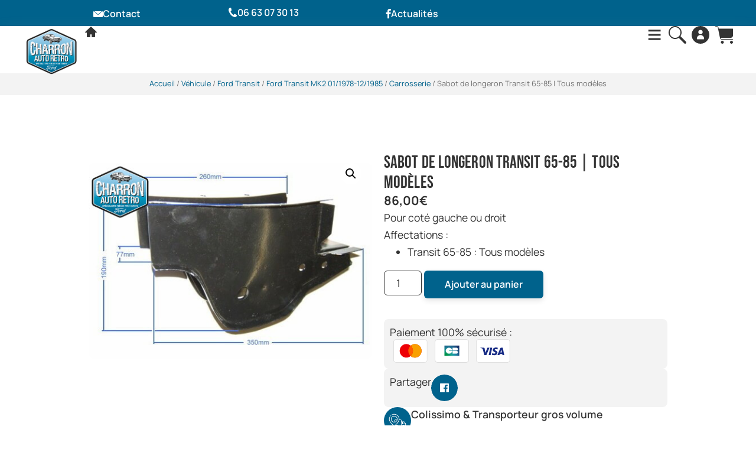

--- FILE ---
content_type: text/html; charset=UTF-8
request_url: https://www.charron-auto-retro.fr/shop/sabot-de-longeron-transit-65-85/
body_size: 38485
content:
<!doctype html>
<html lang="fr-FR">
<head>
<!-- Google tag (gtag.js) -->
<script async src="https://www.googletagmanager.com/gtag/js?id=G-4G26XSEDDV"></script>
<script>
  window.dataLayer = window.dataLayer || [];
  function gtag(){dataLayer.push(arguments);}
  gtag('js', new Date());

  gtag('config', 'G-4G26XSEDDV');
</script>
	<meta charset="UTF-8">
	<meta name="viewport" content="width=device-width, initial-scale=1">
	<link rel="profile" href="https://gmpg.org/xfn/11">
	<meta name='robots' content='index, follow, max-image-preview:large, max-snippet:-1, max-video-preview:-1' />

	<!-- This site is optimized with the Yoast SEO plugin v26.7 - https://yoast.com/wordpress/plugins/seo/ -->
	<title>Sabot de longeron Transit 65-85 | Tous modèles | Charron Automobile | Vente de pièces pour anciens modèle FORD</title>
	<link rel="canonical" href="https://www.charron-auto-retro.fr/shop/sabot-de-longeron-transit-65-85/" />
	<meta property="og:locale" content="fr_FR" />
	<meta property="og:type" content="article" />
	<meta property="og:title" content="Sabot de longeron Transit 65-85 | Tous modèles | Charron Automobile | Vente de pièces pour anciens modèle FORD" />
	<meta property="og:description" content="Pour coté gauche ou droit  Affectations :   Transit 65-85 : Tous modèles" />
	<meta property="og:url" content="https://www.charron-auto-retro.fr/shop/sabot-de-longeron-transit-65-85/" />
	<meta property="og:site_name" content="Charron Auto Rétro | Vente de pièces pour anciens modèle FORD" />
	<meta property="article:publisher" content="https://www.facebook.com/charronautoretro/?ref=embed_page" />
	<meta property="article:modified_time" content="2025-10-02T19:17:44+00:00" />
	<meta property="og:image" content="https://www.charron-auto-retro.fr/wp-content/uploads/2021/03/sabot-transit.jpg" />
	<meta property="og:image:width" content="500" />
	<meta property="og:image:height" content="344" />
	<meta property="og:image:type" content="image/jpeg" />
	<meta name="twitter:card" content="summary_large_image" />
	<!-- / Yoast SEO plugin. -->


<link rel='dns-prefetch' href='//sayclick.tools.agence-saycom.fr' />
<link rel="alternate" type="application/rss+xml" title="Charron Auto Rétro | Vente de pièces pour anciens modèle FORD &raquo; Flux" href="https://www.charron-auto-retro.fr/feed/" />
<link rel="alternate" type="application/rss+xml" title="Charron Auto Rétro | Vente de pièces pour anciens modèle FORD &raquo; Flux des commentaires" href="https://www.charron-auto-retro.fr/comments/feed/" />
<link rel="alternate" title="oEmbed (JSON)" type="application/json+oembed" href="https://www.charron-auto-retro.fr/wp-json/oembed/1.0/embed?url=https%3A%2F%2Fwww.charron-auto-retro.fr%2Fshop%2Fsabot-de-longeron-transit-65-85%2F" />
<link rel="alternate" title="oEmbed (XML)" type="text/xml+oembed" href="https://www.charron-auto-retro.fr/wp-json/oembed/1.0/embed?url=https%3A%2F%2Fwww.charron-auto-retro.fr%2Fshop%2Fsabot-de-longeron-transit-65-85%2F&#038;format=xml" />
<style id='wp-img-auto-sizes-contain-inline-css'>
img:is([sizes=auto i],[sizes^="auto," i]){contain-intrinsic-size:3000px 1500px}
/*# sourceURL=wp-img-auto-sizes-contain-inline-css */
</style>
<style id='wp-emoji-styles-inline-css'>

	img.wp-smiley, img.emoji {
		display: inline !important;
		border: none !important;
		box-shadow: none !important;
		height: 1em !important;
		width: 1em !important;
		margin: 0 0.07em !important;
		vertical-align: -0.1em !important;
		background: none !important;
		padding: 0 !important;
	}
/*# sourceURL=wp-emoji-styles-inline-css */
</style>
<link rel='stylesheet' id='wp-block-library-css' href='https://www.charron-auto-retro.fr/wp-includes/css/dist/block-library/style.min.css?ver=6.9' media='all' />
<style id='global-styles-inline-css'>
:root{--wp--preset--aspect-ratio--square: 1;--wp--preset--aspect-ratio--4-3: 4/3;--wp--preset--aspect-ratio--3-4: 3/4;--wp--preset--aspect-ratio--3-2: 3/2;--wp--preset--aspect-ratio--2-3: 2/3;--wp--preset--aspect-ratio--16-9: 16/9;--wp--preset--aspect-ratio--9-16: 9/16;--wp--preset--color--black: #000000;--wp--preset--color--cyan-bluish-gray: #abb8c3;--wp--preset--color--white: #ffffff;--wp--preset--color--pale-pink: #f78da7;--wp--preset--color--vivid-red: #cf2e2e;--wp--preset--color--luminous-vivid-orange: #ff6900;--wp--preset--color--luminous-vivid-amber: #fcb900;--wp--preset--color--light-green-cyan: #7bdcb5;--wp--preset--color--vivid-green-cyan: #00d084;--wp--preset--color--pale-cyan-blue: #8ed1fc;--wp--preset--color--vivid-cyan-blue: #0693e3;--wp--preset--color--vivid-purple: #9b51e0;--wp--preset--gradient--vivid-cyan-blue-to-vivid-purple: linear-gradient(135deg,rgb(6,147,227) 0%,rgb(155,81,224) 100%);--wp--preset--gradient--light-green-cyan-to-vivid-green-cyan: linear-gradient(135deg,rgb(122,220,180) 0%,rgb(0,208,130) 100%);--wp--preset--gradient--luminous-vivid-amber-to-luminous-vivid-orange: linear-gradient(135deg,rgb(252,185,0) 0%,rgb(255,105,0) 100%);--wp--preset--gradient--luminous-vivid-orange-to-vivid-red: linear-gradient(135deg,rgb(255,105,0) 0%,rgb(207,46,46) 100%);--wp--preset--gradient--very-light-gray-to-cyan-bluish-gray: linear-gradient(135deg,rgb(238,238,238) 0%,rgb(169,184,195) 100%);--wp--preset--gradient--cool-to-warm-spectrum: linear-gradient(135deg,rgb(74,234,220) 0%,rgb(151,120,209) 20%,rgb(207,42,186) 40%,rgb(238,44,130) 60%,rgb(251,105,98) 80%,rgb(254,248,76) 100%);--wp--preset--gradient--blush-light-purple: linear-gradient(135deg,rgb(255,206,236) 0%,rgb(152,150,240) 100%);--wp--preset--gradient--blush-bordeaux: linear-gradient(135deg,rgb(254,205,165) 0%,rgb(254,45,45) 50%,rgb(107,0,62) 100%);--wp--preset--gradient--luminous-dusk: linear-gradient(135deg,rgb(255,203,112) 0%,rgb(199,81,192) 50%,rgb(65,88,208) 100%);--wp--preset--gradient--pale-ocean: linear-gradient(135deg,rgb(255,245,203) 0%,rgb(182,227,212) 50%,rgb(51,167,181) 100%);--wp--preset--gradient--electric-grass: linear-gradient(135deg,rgb(202,248,128) 0%,rgb(113,206,126) 100%);--wp--preset--gradient--midnight: linear-gradient(135deg,rgb(2,3,129) 0%,rgb(40,116,252) 100%);--wp--preset--font-size--small: 13px;--wp--preset--font-size--medium: 20px;--wp--preset--font-size--large: 36px;--wp--preset--font-size--x-large: 42px;--wp--preset--spacing--20: 0.44rem;--wp--preset--spacing--30: 0.67rem;--wp--preset--spacing--40: 1rem;--wp--preset--spacing--50: 1.5rem;--wp--preset--spacing--60: 2.25rem;--wp--preset--spacing--70: 3.38rem;--wp--preset--spacing--80: 5.06rem;--wp--preset--shadow--natural: 6px 6px 9px rgba(0, 0, 0, 0.2);--wp--preset--shadow--deep: 12px 12px 50px rgba(0, 0, 0, 0.4);--wp--preset--shadow--sharp: 6px 6px 0px rgba(0, 0, 0, 0.2);--wp--preset--shadow--outlined: 6px 6px 0px -3px rgb(255, 255, 255), 6px 6px rgb(0, 0, 0);--wp--preset--shadow--crisp: 6px 6px 0px rgb(0, 0, 0);}:root { --wp--style--global--content-size: 800px;--wp--style--global--wide-size: 1200px; }:where(body) { margin: 0; }.wp-site-blocks > .alignleft { float: left; margin-right: 2em; }.wp-site-blocks > .alignright { float: right; margin-left: 2em; }.wp-site-blocks > .aligncenter { justify-content: center; margin-left: auto; margin-right: auto; }:where(.wp-site-blocks) > * { margin-block-start: 24px; margin-block-end: 0; }:where(.wp-site-blocks) > :first-child { margin-block-start: 0; }:where(.wp-site-blocks) > :last-child { margin-block-end: 0; }:root { --wp--style--block-gap: 24px; }:root :where(.is-layout-flow) > :first-child{margin-block-start: 0;}:root :where(.is-layout-flow) > :last-child{margin-block-end: 0;}:root :where(.is-layout-flow) > *{margin-block-start: 24px;margin-block-end: 0;}:root :where(.is-layout-constrained) > :first-child{margin-block-start: 0;}:root :where(.is-layout-constrained) > :last-child{margin-block-end: 0;}:root :where(.is-layout-constrained) > *{margin-block-start: 24px;margin-block-end: 0;}:root :where(.is-layout-flex){gap: 24px;}:root :where(.is-layout-grid){gap: 24px;}.is-layout-flow > .alignleft{float: left;margin-inline-start: 0;margin-inline-end: 2em;}.is-layout-flow > .alignright{float: right;margin-inline-start: 2em;margin-inline-end: 0;}.is-layout-flow > .aligncenter{margin-left: auto !important;margin-right: auto !important;}.is-layout-constrained > .alignleft{float: left;margin-inline-start: 0;margin-inline-end: 2em;}.is-layout-constrained > .alignright{float: right;margin-inline-start: 2em;margin-inline-end: 0;}.is-layout-constrained > .aligncenter{margin-left: auto !important;margin-right: auto !important;}.is-layout-constrained > :where(:not(.alignleft):not(.alignright):not(.alignfull)){max-width: var(--wp--style--global--content-size);margin-left: auto !important;margin-right: auto !important;}.is-layout-constrained > .alignwide{max-width: var(--wp--style--global--wide-size);}body .is-layout-flex{display: flex;}.is-layout-flex{flex-wrap: wrap;align-items: center;}.is-layout-flex > :is(*, div){margin: 0;}body .is-layout-grid{display: grid;}.is-layout-grid > :is(*, div){margin: 0;}body{padding-top: 0px;padding-right: 0px;padding-bottom: 0px;padding-left: 0px;}a:where(:not(.wp-element-button)){text-decoration: underline;}:root :where(.wp-element-button, .wp-block-button__link){background-color: #32373c;border-width: 0;color: #fff;font-family: inherit;font-size: inherit;font-style: inherit;font-weight: inherit;letter-spacing: inherit;line-height: inherit;padding-top: calc(0.667em + 2px);padding-right: calc(1.333em + 2px);padding-bottom: calc(0.667em + 2px);padding-left: calc(1.333em + 2px);text-decoration: none;text-transform: inherit;}.has-black-color{color: var(--wp--preset--color--black) !important;}.has-cyan-bluish-gray-color{color: var(--wp--preset--color--cyan-bluish-gray) !important;}.has-white-color{color: var(--wp--preset--color--white) !important;}.has-pale-pink-color{color: var(--wp--preset--color--pale-pink) !important;}.has-vivid-red-color{color: var(--wp--preset--color--vivid-red) !important;}.has-luminous-vivid-orange-color{color: var(--wp--preset--color--luminous-vivid-orange) !important;}.has-luminous-vivid-amber-color{color: var(--wp--preset--color--luminous-vivid-amber) !important;}.has-light-green-cyan-color{color: var(--wp--preset--color--light-green-cyan) !important;}.has-vivid-green-cyan-color{color: var(--wp--preset--color--vivid-green-cyan) !important;}.has-pale-cyan-blue-color{color: var(--wp--preset--color--pale-cyan-blue) !important;}.has-vivid-cyan-blue-color{color: var(--wp--preset--color--vivid-cyan-blue) !important;}.has-vivid-purple-color{color: var(--wp--preset--color--vivid-purple) !important;}.has-black-background-color{background-color: var(--wp--preset--color--black) !important;}.has-cyan-bluish-gray-background-color{background-color: var(--wp--preset--color--cyan-bluish-gray) !important;}.has-white-background-color{background-color: var(--wp--preset--color--white) !important;}.has-pale-pink-background-color{background-color: var(--wp--preset--color--pale-pink) !important;}.has-vivid-red-background-color{background-color: var(--wp--preset--color--vivid-red) !important;}.has-luminous-vivid-orange-background-color{background-color: var(--wp--preset--color--luminous-vivid-orange) !important;}.has-luminous-vivid-amber-background-color{background-color: var(--wp--preset--color--luminous-vivid-amber) !important;}.has-light-green-cyan-background-color{background-color: var(--wp--preset--color--light-green-cyan) !important;}.has-vivid-green-cyan-background-color{background-color: var(--wp--preset--color--vivid-green-cyan) !important;}.has-pale-cyan-blue-background-color{background-color: var(--wp--preset--color--pale-cyan-blue) !important;}.has-vivid-cyan-blue-background-color{background-color: var(--wp--preset--color--vivid-cyan-blue) !important;}.has-vivid-purple-background-color{background-color: var(--wp--preset--color--vivid-purple) !important;}.has-black-border-color{border-color: var(--wp--preset--color--black) !important;}.has-cyan-bluish-gray-border-color{border-color: var(--wp--preset--color--cyan-bluish-gray) !important;}.has-white-border-color{border-color: var(--wp--preset--color--white) !important;}.has-pale-pink-border-color{border-color: var(--wp--preset--color--pale-pink) !important;}.has-vivid-red-border-color{border-color: var(--wp--preset--color--vivid-red) !important;}.has-luminous-vivid-orange-border-color{border-color: var(--wp--preset--color--luminous-vivid-orange) !important;}.has-luminous-vivid-amber-border-color{border-color: var(--wp--preset--color--luminous-vivid-amber) !important;}.has-light-green-cyan-border-color{border-color: var(--wp--preset--color--light-green-cyan) !important;}.has-vivid-green-cyan-border-color{border-color: var(--wp--preset--color--vivid-green-cyan) !important;}.has-pale-cyan-blue-border-color{border-color: var(--wp--preset--color--pale-cyan-blue) !important;}.has-vivid-cyan-blue-border-color{border-color: var(--wp--preset--color--vivid-cyan-blue) !important;}.has-vivid-purple-border-color{border-color: var(--wp--preset--color--vivid-purple) !important;}.has-vivid-cyan-blue-to-vivid-purple-gradient-background{background: var(--wp--preset--gradient--vivid-cyan-blue-to-vivid-purple) !important;}.has-light-green-cyan-to-vivid-green-cyan-gradient-background{background: var(--wp--preset--gradient--light-green-cyan-to-vivid-green-cyan) !important;}.has-luminous-vivid-amber-to-luminous-vivid-orange-gradient-background{background: var(--wp--preset--gradient--luminous-vivid-amber-to-luminous-vivid-orange) !important;}.has-luminous-vivid-orange-to-vivid-red-gradient-background{background: var(--wp--preset--gradient--luminous-vivid-orange-to-vivid-red) !important;}.has-very-light-gray-to-cyan-bluish-gray-gradient-background{background: var(--wp--preset--gradient--very-light-gray-to-cyan-bluish-gray) !important;}.has-cool-to-warm-spectrum-gradient-background{background: var(--wp--preset--gradient--cool-to-warm-spectrum) !important;}.has-blush-light-purple-gradient-background{background: var(--wp--preset--gradient--blush-light-purple) !important;}.has-blush-bordeaux-gradient-background{background: var(--wp--preset--gradient--blush-bordeaux) !important;}.has-luminous-dusk-gradient-background{background: var(--wp--preset--gradient--luminous-dusk) !important;}.has-pale-ocean-gradient-background{background: var(--wp--preset--gradient--pale-ocean) !important;}.has-electric-grass-gradient-background{background: var(--wp--preset--gradient--electric-grass) !important;}.has-midnight-gradient-background{background: var(--wp--preset--gradient--midnight) !important;}.has-small-font-size{font-size: var(--wp--preset--font-size--small) !important;}.has-medium-font-size{font-size: var(--wp--preset--font-size--medium) !important;}.has-large-font-size{font-size: var(--wp--preset--font-size--large) !important;}.has-x-large-font-size{font-size: var(--wp--preset--font-size--x-large) !important;}
:root :where(.wp-block-pullquote){font-size: 1.5em;line-height: 1.6;}
/*# sourceURL=global-styles-inline-css */
</style>
<link rel='stylesheet' id='photoswipe-css' href='https://www.charron-auto-retro.fr/wp-content/plugins/woocommerce/assets/css/photoswipe/photoswipe.min.css?ver=10.4.3' media='all' />
<link rel='stylesheet' id='photoswipe-default-skin-css' href='https://www.charron-auto-retro.fr/wp-content/plugins/woocommerce/assets/css/photoswipe/default-skin/default-skin.min.css?ver=10.4.3' media='all' />
<link rel='stylesheet' id='woocommerce-layout-css' href='https://www.charron-auto-retro.fr/wp-content/plugins/woocommerce/assets/css/woocommerce-layout.css?ver=10.4.3' media='all' />
<link rel='stylesheet' id='woocommerce-smallscreen-css' href='https://www.charron-auto-retro.fr/wp-content/plugins/woocommerce/assets/css/woocommerce-smallscreen.css?ver=10.4.3' media='only screen and (max-width: 768px)' />
<link rel='stylesheet' id='woocommerce-general-css' href='https://www.charron-auto-retro.fr/wp-content/plugins/woocommerce/assets/css/woocommerce.css?ver=10.4.3' media='all' />
<style id='woocommerce-inline-inline-css'>
.woocommerce form .form-row .required { visibility: visible; }
/*# sourceURL=woocommerce-inline-inline-css */
</style>
<link rel='stylesheet' id='wt-import-export-for-woo-css' href='https://www.charron-auto-retro.fr/wp-content/plugins/wt-import-export-for-woo/public/css/wt-import-export-for-woo-public.css?ver=1.2.6' media='all' />
<link rel='stylesheet' id='aws-style-css' href='https://www.charron-auto-retro.fr/wp-content/plugins/advanced-woo-search/assets/css/common.min.css?ver=3.50' media='all' />
<link rel='stylesheet' id='dashicons-css' href='https://www.charron-auto-retro.fr/wp-includes/css/dashicons.min.css?ver=6.9' media='all' />
<link rel='stylesheet' id='yaydp-frontend-pricing-table-css' href='https://www.charron-auto-retro.fr/wp-content/plugins/yaypricing/assets/css/pricing-table.css?ver=3.5.4' media='all' />
<link rel='stylesheet' id='yaydp-frontend-index-css' href='https://www.charron-auto-retro.fr/wp-content/plugins/yaypricing/assets/css/index.css?ver=3.5.4' media='all' />
<link rel='stylesheet' id='parent-style-css' href='https://www.charron-auto-retro.fr/wp-content/themes/hello-elementor/style.css?ver=6.9' media='all' />
<link rel='stylesheet' id='hello-elementor-css' href='https://www.charron-auto-retro.fr/wp-content/themes/hello-elementor/assets/css/reset.css?ver=3.4.4' media='all' />
<link rel='stylesheet' id='hello-elementor-theme-style-css' href='https://www.charron-auto-retro.fr/wp-content/themes/hello-elementor/assets/css/theme.css?ver=3.4.4' media='all' />
<link rel='stylesheet' id='hello-elementor-header-footer-css' href='https://www.charron-auto-retro.fr/wp-content/themes/hello-elementor/assets/css/header-footer.css?ver=3.4.4' media='all' />
<link rel='stylesheet' id='elementor-frontend-css' href='https://www.charron-auto-retro.fr/wp-content/uploads/elementor/css/custom-frontend.min.css?ver=1768507646' media='all' />
<link rel='stylesheet' id='widget-image-css' href='https://www.charron-auto-retro.fr/wp-content/plugins/elementor/assets/css/widget-image.min.css?ver=3.34.1' media='all' />
<link rel='stylesheet' id='widget-nav-menu-css' href='https://www.charron-auto-retro.fr/wp-content/uploads/elementor/css/custom-pro-widget-nav-menu.min.css?ver=1768507646' media='all' />
<link rel='stylesheet' id='widget-woocommerce-menu-cart-css' href='https://www.charron-auto-retro.fr/wp-content/uploads/elementor/css/custom-pro-widget-woocommerce-menu-cart.min.css?ver=1768507646' media='all' />
<link rel='stylesheet' id='e-sticky-css' href='https://www.charron-auto-retro.fr/wp-content/plugins/elementor-pro/assets/css/modules/sticky.min.css?ver=3.34.0' media='all' />
<link rel='stylesheet' id='widget-icon-box-css' href='https://www.charron-auto-retro.fr/wp-content/uploads/elementor/css/custom-widget-icon-box.min.css?ver=1768507646' media='all' />
<link rel='stylesheet' id='widget-icon-list-css' href='https://www.charron-auto-retro.fr/wp-content/uploads/elementor/css/custom-widget-icon-list.min.css?ver=1768507646' media='all' />
<link rel='stylesheet' id='widget-heading-css' href='https://www.charron-auto-retro.fr/wp-content/plugins/elementor/assets/css/widget-heading.min.css?ver=3.34.1' media='all' />
<link rel='stylesheet' id='widget-social-icons-css' href='https://www.charron-auto-retro.fr/wp-content/plugins/elementor/assets/css/widget-social-icons.min.css?ver=3.34.1' media='all' />
<link rel='stylesheet' id='e-apple-webkit-css' href='https://www.charron-auto-retro.fr/wp-content/uploads/elementor/css/custom-apple-webkit.min.css?ver=1768507646' media='all' />
<link rel='stylesheet' id='widget-divider-css' href='https://www.charron-auto-retro.fr/wp-content/plugins/elementor/assets/css/widget-divider.min.css?ver=3.34.1' media='all' />
<link rel='stylesheet' id='widget-post-info-css' href='https://www.charron-auto-retro.fr/wp-content/plugins/elementor-pro/assets/css/widget-post-info.min.css?ver=3.34.0' media='all' />
<link rel='stylesheet' id='elementor-icons-shared-0-css' href='https://www.charron-auto-retro.fr/wp-content/plugins/elementor/assets/lib/font-awesome/css/fontawesome.min.css?ver=5.15.3' media='all' />
<link rel='stylesheet' id='elementor-icons-fa-regular-css' href='https://www.charron-auto-retro.fr/wp-content/plugins/elementor/assets/lib/font-awesome/css/regular.min.css?ver=5.15.3' media='all' />
<link rel='stylesheet' id='elementor-icons-fa-solid-css' href='https://www.charron-auto-retro.fr/wp-content/plugins/elementor/assets/lib/font-awesome/css/solid.min.css?ver=5.15.3' media='all' />
<link rel='stylesheet' id='widget-woocommerce-product-images-css' href='https://www.charron-auto-retro.fr/wp-content/plugins/elementor-pro/assets/css/widget-woocommerce-product-images.min.css?ver=3.34.0' media='all' />
<link rel='stylesheet' id='widget-woocommerce-product-price-css' href='https://www.charron-auto-retro.fr/wp-content/plugins/elementor-pro/assets/css/widget-woocommerce-product-price.min.css?ver=3.34.0' media='all' />
<link rel='stylesheet' id='widget-woocommerce-product-add-to-cart-css' href='https://www.charron-auto-retro.fr/wp-content/uploads/elementor/css/custom-pro-widget-woocommerce-product-add-to-cart.min.css?ver=1768507646' media='all' />
<link rel='stylesheet' id='widget-share-buttons-css' href='https://www.charron-auto-retro.fr/wp-content/plugins/elementor-pro/assets/css/widget-share-buttons.min.css?ver=3.34.0' media='all' />
<link rel='stylesheet' id='elementor-icons-fa-brands-css' href='https://www.charron-auto-retro.fr/wp-content/plugins/elementor/assets/lib/font-awesome/css/brands.min.css?ver=5.15.3' media='all' />
<link rel='stylesheet' id='widget-woocommerce-products-css' href='https://www.charron-auto-retro.fr/wp-content/plugins/elementor-pro/assets/css/widget-woocommerce-products.min.css?ver=3.34.0' media='all' />
<link rel='stylesheet' id='swiper-css' href='https://www.charron-auto-retro.fr/wp-content/plugins/elementor/assets/lib/swiper/v8/css/swiper.min.css?ver=8.4.5' media='all' />
<link rel='stylesheet' id='e-swiper-css' href='https://www.charron-auto-retro.fr/wp-content/plugins/elementor/assets/css/conditionals/e-swiper.min.css?ver=3.34.1' media='all' />
<link rel='stylesheet' id='widget-form-css' href='https://www.charron-auto-retro.fr/wp-content/plugins/elementor-pro/assets/css/widget-form.min.css?ver=3.34.0' media='all' />
<link rel='stylesheet' id='e-popup-css' href='https://www.charron-auto-retro.fr/wp-content/plugins/elementor-pro/assets/css/conditionals/popup.min.css?ver=3.34.0' media='all' />
<link rel='stylesheet' id='elementor-icons-css' href='https://www.charron-auto-retro.fr/wp-content/plugins/elementor/assets/lib/eicons/css/elementor-icons.min.css?ver=5.45.0' media='all' />
<link rel='stylesheet' id='elementor-post-40646-css' href='https://www.charron-auto-retro.fr/wp-content/uploads/elementor/css/post-40646.css?ver=1768507646' media='all' />
<link rel='stylesheet' id='elementor-post-40732-css' href='https://www.charron-auto-retro.fr/wp-content/uploads/elementor/css/post-40732.css?ver=1768507646' media='all' />
<link rel='stylesheet' id='elementor-post-40723-css' href='https://www.charron-auto-retro.fr/wp-content/uploads/elementor/css/post-40723.css?ver=1768507647' media='all' />
<link rel='stylesheet' id='elementor-post-40718-css' href='https://www.charron-auto-retro.fr/wp-content/uploads/elementor/css/post-40718.css?ver=1768507668' media='all' />
<link rel='stylesheet' id='elementor-post-63363-css' href='https://www.charron-auto-retro.fr/wp-content/uploads/elementor/css/post-63363.css?ver=1768507647' media='all' />
<link rel='stylesheet' id='style.css-css' href='https://www.charron-auto-retro.fr/wp-content/themes/hello-elementor-child/style.css?ver=1.0.0' media='all' />
<link rel='stylesheet' id='elementor-gf-local-bebasneue-css' href='https://www.charron-auto-retro.fr/wp-content/uploads/elementor/google-fonts/css/bebasneue.css?ver=1742383900' media='all' />
<link rel='stylesheet' id='elementor-gf-local-manrope-css' href='https://www.charron-auto-retro.fr/wp-content/uploads/elementor/google-fonts/css/manrope.css?ver=1742383917' media='all' />
<link rel='stylesheet' id='elementor-gf-local-robotocondensed-css' href='https://www.charron-auto-retro.fr/wp-content/uploads/elementor/google-fonts/css/robotocondensed.css?ver=1742383911' media='all' />
<script src="https://www.charron-auto-retro.fr/wp-includes/js/jquery/jquery.min.js?ver=3.7.1" id="jquery-core-js"></script>
<script src="https://www.charron-auto-retro.fr/wp-includes/js/jquery/jquery-migrate.min.js?ver=3.4.1" id="jquery-migrate-js"></script>
<script id="image-watermark-no-right-click-js-before">
var iwArgsNoRightClick = {"rightclick":"N","draganddrop":"N","devtools":"Y","enableToast":"Y","toastMessage":"This content is protected"};

//# sourceURL=image-watermark-no-right-click-js-before
</script>
<script src="https://www.charron-auto-retro.fr/wp-content/plugins/image-watermark/js/no-right-click.js?ver=2.0.3" id="image-watermark-no-right-click-js"></script>
<script src="https://sayclick.tools.agence-saycom.fr/sayclick.js?ver=1.0.0" id="sc-front-js"></script>
<script src="https://www.charron-auto-retro.fr/wp-content/plugins/woocommerce/assets/js/jquery-blockui/jquery.blockUI.min.js?ver=2.7.0-wc.10.4.3" id="wc-jquery-blockui-js" defer data-wp-strategy="defer"></script>
<script id="wc-add-to-cart-js-extra">
var wc_add_to_cart_params = {"ajax_url":"/wp-admin/admin-ajax.php","wc_ajax_url":"/?wc-ajax=%%endpoint%%","i18n_view_cart":"Voir le panier","cart_url":"https://www.charron-auto-retro.fr/panier/","is_cart":"","cart_redirect_after_add":"no"};
//# sourceURL=wc-add-to-cart-js-extra
</script>
<script src="https://www.charron-auto-retro.fr/wp-content/plugins/woocommerce/assets/js/frontend/add-to-cart.min.js?ver=10.4.3" id="wc-add-to-cart-js" defer data-wp-strategy="defer"></script>
<script src="https://www.charron-auto-retro.fr/wp-content/plugins/woocommerce/assets/js/zoom/jquery.zoom.min.js?ver=1.7.21-wc.10.4.3" id="wc-zoom-js" defer data-wp-strategy="defer"></script>
<script src="https://www.charron-auto-retro.fr/wp-content/plugins/woocommerce/assets/js/flexslider/jquery.flexslider.min.js?ver=2.7.2-wc.10.4.3" id="wc-flexslider-js" defer data-wp-strategy="defer"></script>
<script src="https://www.charron-auto-retro.fr/wp-content/plugins/woocommerce/assets/js/photoswipe/photoswipe.min.js?ver=4.1.1-wc.10.4.3" id="wc-photoswipe-js" defer data-wp-strategy="defer"></script>
<script src="https://www.charron-auto-retro.fr/wp-content/plugins/woocommerce/assets/js/photoswipe/photoswipe-ui-default.min.js?ver=4.1.1-wc.10.4.3" id="wc-photoswipe-ui-default-js" defer data-wp-strategy="defer"></script>
<script id="wc-single-product-js-extra">
var wc_single_product_params = {"i18n_required_rating_text":"Veuillez s\u00e9lectionner une note","i18n_rating_options":["1\u00a0\u00e9toile sur 5","2\u00a0\u00e9toiles sur 5","3\u00a0\u00e9toiles sur 5","4\u00a0\u00e9toiles sur 5","5\u00a0\u00e9toiles sur 5"],"i18n_product_gallery_trigger_text":"Voir la galerie d\u2019images en plein \u00e9cran","review_rating_required":"yes","flexslider":{"rtl":false,"animation":"slide","smoothHeight":true,"directionNav":false,"controlNav":"thumbnails","slideshow":false,"animationSpeed":500,"animationLoop":false,"allowOneSlide":false},"zoom_enabled":"1","zoom_options":[],"photoswipe_enabled":"1","photoswipe_options":{"shareEl":false,"closeOnScroll":false,"history":false,"hideAnimationDuration":0,"showAnimationDuration":0},"flexslider_enabled":"1"};
//# sourceURL=wc-single-product-js-extra
</script>
<script src="https://www.charron-auto-retro.fr/wp-content/plugins/woocommerce/assets/js/frontend/single-product.min.js?ver=10.4.3" id="wc-single-product-js" defer data-wp-strategy="defer"></script>
<script src="https://www.charron-auto-retro.fr/wp-content/plugins/woocommerce/assets/js/js-cookie/js.cookie.min.js?ver=2.1.4-wc.10.4.3" id="wc-js-cookie-js" defer data-wp-strategy="defer"></script>
<script id="woocommerce-js-extra">
var woocommerce_params = {"ajax_url":"/wp-admin/admin-ajax.php","wc_ajax_url":"/?wc-ajax=%%endpoint%%","i18n_password_show":"Afficher le mot de passe","i18n_password_hide":"Masquer le mot de passe"};
//# sourceURL=woocommerce-js-extra
</script>
<script src="https://www.charron-auto-retro.fr/wp-content/plugins/woocommerce/assets/js/frontend/woocommerce.min.js?ver=10.4.3" id="woocommerce-js" defer data-wp-strategy="defer"></script>
<link rel="https://api.w.org/" href="https://www.charron-auto-retro.fr/wp-json/" /><link rel="alternate" title="JSON" type="application/json" href="https://www.charron-auto-retro.fr/wp-json/wp/v2/product/19504" /><link rel="EditURI" type="application/rsd+xml" title="RSD" href="https://www.charron-auto-retro.fr/xmlrpc.php?rsd" />
<meta name="generator" content="WordPress 6.9" />
<meta name="generator" content="WooCommerce 10.4.3" />
<link rel='shortlink' href='https://www.charron-auto-retro.fr/?p=19504' />

<script type="application/ld+json" data-type="qualiavis-product">{"@context":"http://schema.org","@type":"Product","name":"Avis QualiAvis","image":"https://www.qualiavis.fr/wp-content/themes/qualiavis/images/qualiavis120x43.png","sku":"0020458","mpn":"QUA0020458","description":"VOTRE PROFESSIONNEL FRANÇAIS SPÉCIALISTE FORD EUROPE","aggregateRating":{"@type":"AggregateRating","ratingValue":"4.722772","bestRating":"5","worstRating":"1","reviewCount":"101"},"review":[{"@type":"Review","datePublished":"2024-06-28","itemReviewed":{"@type":"Organization","name":"CHARRON AUTO RETRO"},"author":{"@type":"Person","name":"Denis P."},"reviewRating":{"@type":"Rating","bestRating":5,"ratingValue":"5","worstRating":1},"publisher":{"@type":"Organization","name":"QualiAvis"}},{"@type":"Review","datePublished":"2024-09-15","itemReviewed":{"@type":"Organization","name":"CHARRON AUTO RETRO"},"author":{"@type":"Person","name":"My-S Ange"},"reviewRating":{"@type":"Rating","bestRating":5,"ratingValue":"5","worstRating":1},"publisher":{"@type":"Organization","name":"QualiAvis"}},{"@type":"Review","datePublished":"2024-09-19","itemReviewed":{"@type":"Organization","name":"CHARRON AUTO RETRO"},"author":{"@type":"Person","name":"Roger t."},"reviewRating":{"@type":"Rating","bestRating":5,"ratingValue":"5","worstRating":1},"publisher":{"@type":"Organization","name":"QualiAvis"}},{"@type":"Review","datePublished":"2024-09-10","itemReviewed":{"@type":"Organization","name":"CHARRON AUTO RETRO"},"author":{"@type":"Person","name":"Sébastien GERVAIS"},"reviewRating":{"@type":"Rating","bestRating":5,"ratingValue":"5","worstRating":1},"publisher":{"@type":"Organization","name":"QualiAvis"}},{"@type":"Review","datePublished":"2024-09-18","itemReviewed":{"@type":"Organization","name":"CHARRON AUTO RETRO"},"author":{"@type":"Person","name":"Sam Morand"},"reviewRating":{"@type":"Rating","bestRating":5,"ratingValue":"5","worstRating":1},"publisher":{"@type":"Organization","name":"QualiAvis"}}],"brand":{"@type":"Brand","name":"qualiavis.fr"},"offers":{"@type":"Offer","url":"https://www.qualiavis.fr/avis/fontenay-le-comte/85200/charron-auto-retro/20458/","priceCurrency":"EUR","price":"1","priceValidUntil":"2019-06-01","availability":"http://schema.org/InStock"}}</script>
<script type="application/ld+json" data-type="qualiavis-business">{"@context":"http://schema.org","@type":"LocalBusiness","@id":"https://www.qualiavis.fr/avis/fontenay-le-comte/85200/charron-auto-retro/20458/","image":"https://www.qualiavis.fr/qualigo/fontenay-le-comte/85200/charron-auto-retro/20458/","name":"CHARRON AUTO RETRO","address":{"@type":"PostalAddress","streetAddress":"5 Chemin des Filasses","addressLocality":"Fontenay le Comte","postalCode":"85200","addressCountry":"FR"},"aggregateRating":{"@type":"AggregateRating","ratingValue":"4.722772","bestRating":"5","worstRating":"1","reviewCount":"101"},"url":"https://www.qualiavis.fr/avis/fontenay-le-comte/85200/charron-auto-retro/20458/","logo":"https://www.qualiavis.fr/qualigo/fontenay-le-comte/85200/charron-auto-retro/20458/","priceRange":0.0,"telephone":"0663073013"}</script><link rel="stylesheet" href="https://use.fontawesome.com/releases/v5.8.1/css/all.css" integrity="sha384-50oBUHEmvpQ+1lW4y57PTFmhCaXp0ML5d60M1M7uH2+nqUivzIebhndOJK28anvf" crossorigin="anonymous"><meta name="description" content="Pour coté gauche ou droit

Affectations :

 	Transit 65-85 : Tous modèles">
	<noscript><style>.woocommerce-product-gallery{ opacity: 1 !important; }</style></noscript>
	<meta name="generator" content="Elementor 3.34.1; features: additional_custom_breakpoints; settings: css_print_method-external, google_font-enabled, font_display-auto">
			<style>
				.e-con.e-parent:nth-of-type(n+4):not(.e-lazyloaded):not(.e-no-lazyload),
				.e-con.e-parent:nth-of-type(n+4):not(.e-lazyloaded):not(.e-no-lazyload) * {
					background-image: none !important;
				}
				@media screen and (max-height: 1024px) {
					.e-con.e-parent:nth-of-type(n+3):not(.e-lazyloaded):not(.e-no-lazyload),
					.e-con.e-parent:nth-of-type(n+3):not(.e-lazyloaded):not(.e-no-lazyload) * {
						background-image: none !important;
					}
				}
				@media screen and (max-height: 640px) {
					.e-con.e-parent:nth-of-type(n+2):not(.e-lazyloaded):not(.e-no-lazyload),
					.e-con.e-parent:nth-of-type(n+2):not(.e-lazyloaded):not(.e-no-lazyload) * {
						background-image: none !important;
					}
				}
			</style>
						<meta name="theme-color" content="#F3F3F3">
			<link rel="icon" href="https://www.charron-auto-retro.fr/wp-content/uploads/2022/09/LOGO-charron-auto-retro-vente-de-piece-de-voiture-100x100.png" sizes="32x32" />
<link rel="icon" href="https://www.charron-auto-retro.fr/wp-content/uploads/2022/09/LOGO-charron-auto-retro-vente-de-piece-de-voiture-300x300.png" sizes="192x192" />
<link rel="apple-touch-icon" href="https://www.charron-auto-retro.fr/wp-content/uploads/2022/09/LOGO-charron-auto-retro-vente-de-piece-de-voiture-300x300.png" />
<meta name="msapplication-TileImage" content="https://www.charron-auto-retro.fr/wp-content/uploads/2022/09/LOGO-charron-auto-retro-vente-de-piece-de-voiture-300x300.png" />
		<style id="wp-custom-css">
			/* Personnalisation scrollbar */
*::-webkit-scrollbar {
    width: 10px;
}

::-webkit-scrollbar-track {
  background-color: var(--e-global-color-6f9af7a);
}

*::-webkit-scrollbar-thumb {
    background-color: var(--e-global-color-text);
    border-radius: 10px;
    border: 0 none #FFFFFF;
	transition: 200ms;
}

*::-webkit-scrollbar-thumb:hover {
	    background-color: var(--e-global-color-primary);
}
.aws-container .aws-search-form .aws-form-btn{
	background: var(--e-global-color-text);
}
.aws-container .aws-search-form .aws-search-btn_icon{
	color:#fff;
}
a.elementor-button {
            background-image: linear-gradient(to right, var(--e-global-color-primary) 0%, var(--e-global-color-accent)  100%);
-webkit-transition: background-image 1000ms linear;
    -moz-transition: background-image 1000ms linear;
    -o-transition: background-image 1000ms linear;
    -ms-transition: background-image 1000ms linear;
    transition: background-image 1000ms linear;
          }

a.elementor-button:hover {
            background-image: linear-gradient(to left, var(--e-global-color-primary) 0%, var(--e-global-color-accent)  100%);
          }

button.wpfFilterButton.wpfButton{
	background:var(--e-global-color-primary);
	font-family: var(--e-global-typography-accent-font-family), Sans-serif;
    font-size: var(--e-global-typography-accent-font-size);
	font-weight: var(--e-global-typography-accent-font-weight);
    text-transform: var(--e-global-typography-accent-text-transform);
    line-height: var(--e-global-typography-accent-line-height);
    letter-spacing: var(--e-global-typography-accent-letter-spacing);
}
button.wpfFilterButton.wpfButton:hover{
	background:var(--e-global-color-accent);
}
mark{
	background-color: transparent!important;
}

/*a#sm-17393544154056582-3::after{
	content:"Bientôt disponible";
	    font-family: var(--e-global-typography-3ad9d60-font-family), Sans-serif;
    font-size: var(--e-global-typography-3ad9d60-font-size);
    font-weight: var(--e-global-typography-3ad9d60-font-weight);
	display:block !important;
}*/		</style>
		</head>
<body class="wp-singular product-template-default single single-product postid-19504 wp-custom-logo wp-embed-responsive wp-theme-hello-elementor wp-child-theme-hello-elementor-child theme-hello-elementor woocommerce woocommerce-page woocommerce-no-js hello-elementor-default elementor-default elementor-template-full-width elementor-kit-40646 elementor-page-40718">


<a class="skip-link screen-reader-text" href="#content">Aller au contenu</a>

		<header data-elementor-type="header" data-elementor-id="40732" class="elementor elementor-40732 elementor-location-header" data-elementor-post-type="elementor_library">
					<section class="elementor-section elementor-top-section elementor-element elementor-element-5aa52422 elementor-hidden-mobile elementor-section-boxed elementor-section-height-default elementor-section-height-default" data-id="5aa52422" data-element_type="section" data-settings="{&quot;background_background&quot;:&quot;classic&quot;}">
						<div class="elementor-container elementor-column-gap-default">
					<div class="elementor-column elementor-col-100 elementor-top-column elementor-element elementor-element-4ab76e19" data-id="4ab76e19" data-element_type="column">
			<div class="elementor-widget-wrap elementor-element-populated">
						<div class="elementor-element elementor-element-2307b1dc elementor-widget__width-auto elementor-widget elementor-widget-button" data-id="2307b1dc" data-element_type="widget" data-widget_type="button.default">
				<div class="elementor-widget-container">
									<div class="elementor-button-wrapper">
					<a class="elementor-button elementor-button-link elementor-size-sm" href="https://www.charron-auto-retro.fr/contact/">
						<span class="elementor-button-content-wrapper">
						<span class="elementor-button-icon">
				<svg xmlns="http://www.w3.org/2000/svg" xmlns:xlink="http://www.w3.org/1999/xlink" id="Calque_1" x="0px" y="0px" viewBox="0 0 684 444" style="enable-background:new 0 0 684 444;" xml:space="preserve"><g>	<path d="M382.8,207.5L590.3,0H92.8L297,204.2C320.8,227.9,360.7,229.5,382.8,207.5L382.8,207.5z"></path>	<path d="M640.4,0.8L408.2,232.9c-17.2,17.3-40.4,26.7-65.3,26.7c-26.7,0-52-10.6-71.4-30L42.7,0.8C18.5,4.8,0,25.7,0,51.1v341.9  c0,28.2,22.9,51,51,51H633c28.2,0,51-22.8,51-51V51.1C684,25.4,665,4.4,640.4,0.8L640.4,0.8z"></path></g></svg>			</span>
									<span class="elementor-button-text">Contact</span>
					</span>
					</a>
				</div>
								</div>
				</div>
				<div class="elementor-element elementor-element-646f7b16 elementor-widget__width-auto elementor-widget elementor-widget-button" data-id="646f7b16" data-element_type="widget" data-widget_type="button.default">
				<div class="elementor-widget-container">
									<div class="elementor-button-wrapper">
					<a class="elementor-button elementor-button-link elementor-size-sm" href="tel:+33663073013">
						<span class="elementor-button-content-wrapper">
						<span class="elementor-button-icon">
				<svg xmlns="http://www.w3.org/2000/svg" width="1200pt" height="1200pt" viewBox="0 0 1200 1200"><path d="m449.72 284.43c13.02 66.156-15.504 86.102-15.504 86.102l-83.098 52.234c-33.121 19.621-15.086 60.684-15.086 60.684 129.85 281.86 273.49 366.67 325.78 404.32 37.836 27.238 60.875 7.8359 60.875 7.8359l107.04-89.281c38.016-37.246 66.984-11.629 66.984-11.629l211.18 157.82c35.93 25.176 19.801 76.273-6.0977 120.34-25.621 43.559-132.42 147.41-265.13 123.5-132.74-23.879-368.65-118.26-529.91-360.09-162.85-244.19-219.55-457.99-219.55-457.99-68.949-222.23 108.04-340.56 108.04-340.56 139.3-87.816 204.48 5.6992 204.48 5.6992s37.035 174.82 50.004 241.01z"></path></svg>			</span>
									<span class="elementor-button-text">06 63 07 30 13
</span>
					</span>
					</a>
				</div>
								</div>
				</div>
				<div class="elementor-element elementor-element-bf95b53 elementor-widget__width-auto elementor-hidden-desktop elementor-hidden-laptop elementor-hidden-tablet_extra elementor-hidden-tablet elementor-hidden-mobile elementor-widget elementor-widget-button" data-id="bf95b53" data-element_type="widget" data-widget_type="button.default">
				<div class="elementor-widget-container">
									<div class="elementor-button-wrapper">
					<a class="elementor-button elementor-button-link elementor-size-sm" href="https://www.charron-auto-retro.fr/?p=40866">
						<span class="elementor-button-content-wrapper">
						<span class="elementor-button-icon">
				<svg xmlns="http://www.w3.org/2000/svg" width="1600" height="1600" viewBox="0 0 1200 1200"><path d="M1126 429.64H977.84v88.848h-44.41v-59.23c0-16.379-13.246-29.617-29.699-29.617h-88.848v-44.426c0-32.762-26.531-59.305-59.23-59.305h-148.22v-44.426l118.61.004c8.148 0 14.734-6.648 14.734-14.81v-29.616c0-8.23-6.59-14.81-14.734-14.81l-385.23.005a14.74 14.74 0 0 0-14.809 14.809v29.617c0 8.16 6.59 14.809 14.809 14.809h118.54v44.426h-118.54c-32.699 0-59.305 26.53-59.305 59.305H192.66c-16.379 0-29.617 13.234-29.617 29.617V592.6l-59.305-.008v-207.36s-59.23 0-59.23 74.027v88.922c0 44.426 14.809 44.426 14.809 44.426v192.57c0 51.863 44.426 59.305 44.426 59.305l-.004-207.46h59.305v177.83c0 16.309 13.234 29.629 29.617 29.629h133.34l133.34 133.33h414.78c32.762 0 59.305-26.543 59.305-59.305v-59.23h44.41v88.848h148.17s44.426-74.039 44.426-259.25c-.004-185.2-44.426-259.24-44.426-259.24z"></path></svg>			</span>
									<span class="elementor-button-text">Réfection de  moteur boîte pont</span>
					</span>
					</a>
				</div>
								</div>
				</div>
				<div class="elementor-element elementor-element-4fb62b14 elementor-widget__width-auto elementor-widget elementor-widget-button" data-id="4fb62b14" data-element_type="widget" data-widget_type="button.default">
				<div class="elementor-widget-container">
									<div class="elementor-button-wrapper">
					<a class="elementor-button elementor-button-link elementor-size-sm" href="https://www.facebook.com/charronautoretro/" target="_blank">
						<span class="elementor-button-content-wrapper">
						<span class="elementor-button-icon">
				<i aria-hidden="true" class="fab fa-facebook-f"></i>			</span>
									<span class="elementor-button-text">Actualités</span>
					</span>
					</a>
				</div>
								</div>
				</div>
					</div>
		</div>
					</div>
		</section>
				<div class="elementor-section elementor-top-section elementor-element elementor-element-2dd03148 elementor-section-content-middle elementor-section-height-min-height elementor-hidden-desktop elementor-hidden-laptop elementor-hidden-tablet_extra elementor-hidden-tablet elementor-hidden-mobile elementor-section-boxed elementor-section-height-default elementor-section-items-middle" data-id="2dd03148" data-element_type="section" data-settings="{&quot;background_background&quot;:&quot;classic&quot;,&quot;sticky&quot;:&quot;top&quot;,&quot;sticky_on&quot;:[&quot;desktop&quot;,&quot;laptop&quot;,&quot;tablet_extra&quot;],&quot;sticky_offset&quot;:0,&quot;sticky_effects_offset&quot;:0,&quot;sticky_anchor_link_offset&quot;:0}">
						<div class="elementor-container elementor-column-gap-custom">
					<div class="elementor-column elementor-col-33 elementor-top-column elementor-element elementor-element-3c899a11" data-id="3c899a11" data-element_type="column">
			<div class="elementor-widget-wrap elementor-element-populated">
						<div class="elementor-element elementor-element-6094123 elementor-widget__width-inherit e-transform elementor-widget elementor-widget-image" data-id="6094123" data-element_type="widget" data-settings="{&quot;_transform_scale_effect_hover&quot;:{&quot;unit&quot;:&quot;px&quot;,&quot;size&quot;:0.95,&quot;sizes&quot;:[]},&quot;_transform_scale_effect_hover_laptop&quot;:{&quot;unit&quot;:&quot;px&quot;,&quot;size&quot;:&quot;&quot;,&quot;sizes&quot;:[]},&quot;_transform_scale_effect_hover_tablet_extra&quot;:{&quot;unit&quot;:&quot;px&quot;,&quot;size&quot;:&quot;&quot;,&quot;sizes&quot;:[]},&quot;_transform_scale_effect_hover_tablet&quot;:{&quot;unit&quot;:&quot;px&quot;,&quot;size&quot;:&quot;&quot;,&quot;sizes&quot;:[]},&quot;_transform_scale_effect_hover_mobile&quot;:{&quot;unit&quot;:&quot;px&quot;,&quot;size&quot;:&quot;&quot;,&quot;sizes&quot;:[]}}" data-widget_type="image.default">
				<div class="elementor-widget-container">
																<a href="https://www.charron-auto-retro.fr">
							<img fetchpriority="high" width="450" height="416" src="https://www.charron-auto-retro.fr/wp-content/uploads/2022/09/LOGO-charron-auto-retro-vente-de-piece-de-voiture.png" class="attachment-full size-full wp-image-29334" alt="" srcset="https://www.charron-auto-retro.fr/wp-content/uploads/2022/09/LOGO-charron-auto-retro-vente-de-piece-de-voiture.png 450w, https://www.charron-auto-retro.fr/wp-content/uploads/2022/09/LOGO-charron-auto-retro-vente-de-piece-de-voiture-300x277.png 300w" sizes="(max-width: 450px) 100vw, 450px" />								</a>
															</div>
				</div>
					</div>
		</div>
				<div class="elementor-column elementor-col-33 elementor-top-column elementor-element elementor-element-30f70ce5" data-id="30f70ce5" data-element_type="column">
			<div class="elementor-widget-wrap elementor-element-populated">
						<div class="elementor-element elementor-element-7ff56947 elementor-widget__width-auto elementor-hidden-mobile elementor-hidden-desktop elementor-hidden-laptop elementor-view-default elementor-widget elementor-widget-icon" data-id="7ff56947" data-element_type="widget" data-widget_type="icon.default">
				<div class="elementor-widget-container">
							<div class="elementor-icon-wrapper">
			<a class="elementor-icon" href="https://www.charron-auto-retro.fr" title="Accueil">
			<svg xmlns="http://www.w3.org/2000/svg" xmlns:xlink="http://www.w3.org/1999/xlink" id="Calque_1" x="0px" y="0px" viewBox="0 0 1129.9 1007.5" style="enable-background:new 0 0 1129.9 1007.5;" xml:space="preserve"><path d="M1127.4,547c-5.4,13.7-18.7,22.7-33.5,22.7l-135.6,0v401.8c0,19.9-16.1,36-36,36H673.7c-19.9,0-36-16.1-36-36V745.4H492.2 v226.1c0,19.9-16.1,36-36,36H207.6c-19.9,0-36-16.1-36-36V569.7H36c-14.8,0-28-9-33.5-22.7c-5.4-13.7-1.9-29.4,8.8-39.5l529-497.7 c13.8-13,35.5-13,49.3,0l529,497.7C1129.3,517.6,1132.8,533.2,1127.4,547L1127.4,547z"></path></svg>			</a>
		</div>
						</div>
				</div>
				<div class="elementor-element elementor-element-28b87923 elementor-nav-menu__align-center elementor-nav-menu--stretch elementor-widget__width-auto elementor-nav-menu--dropdown-tablet_extra elementor-hidden-tablet_extra elementor-hidden-tablet elementor-hidden-mobile elementor-nav-menu__text-align-aside elementor-nav-menu--toggle elementor-nav-menu--burger elementor-widget elementor-widget-nav-menu" data-id="28b87923" data-element_type="widget" data-settings="{&quot;full_width&quot;:&quot;stretch&quot;,&quot;layout&quot;:&quot;horizontal&quot;,&quot;submenu_icon&quot;:{&quot;value&quot;:&quot;&lt;i class=\&quot;fas fa-caret-down\&quot; aria-hidden=\&quot;true\&quot;&gt;&lt;\/i&gt;&quot;,&quot;library&quot;:&quot;fa-solid&quot;},&quot;toggle&quot;:&quot;burger&quot;}" data-widget_type="nav-menu.default">
				<div class="elementor-widget-container">
								<nav aria-label="Menu" class="elementor-nav-menu--main elementor-nav-menu__container elementor-nav-menu--layout-horizontal e--pointer-overline e--animation-grow">
				<ul id="menu-1-28b87923" class="elementor-nav-menu"><li class="menu-item menu-item-type-post_type menu-item-object-page menu-item-home menu-item-15894"><a href="https://www.charron-auto-retro.fr/" class="elementor-item">Accueil</a></li>
<li class="menu-item menu-item-type-post_type menu-item-object-page menu-item-has-children menu-item-15836"><a href="https://www.charron-auto-retro.fr/pieces-ford-europe/" class="elementor-item">Pièces Ford par modèles</a>
<ul class="sub-menu elementor-nav-menu--dropdown">
	<li class="menu-item menu-item-type-taxonomy menu-item-object-product_cat menu-item-42112"><a href="https://www.charron-auto-retro.fr/categorie-produit/vehicule/ford-capri/" class="elementor-sub-item">Capri</a></li>
	<li class="menu-item menu-item-type-taxonomy menu-item-object-product_cat menu-item-42113"><a href="https://www.charron-auto-retro.fr/categorie-produit/vehicule/ford-taunus/" class="elementor-sub-item">Taunus</a></li>
	<li class="menu-item menu-item-type-taxonomy menu-item-object-product_cat menu-item-42114"><a href="https://www.charron-auto-retro.fr/categorie-produit/vehicule/ford-escort/" class="elementor-sub-item">Escort</a></li>
	<li class="menu-item menu-item-type-taxonomy menu-item-object-product_cat current-product-ancestor menu-item-42115"><a href="https://www.charron-auto-retro.fr/categorie-produit/vehicule/ford-transit/" class="elementor-sub-item">Transit</a></li>
	<li class="menu-item menu-item-type-taxonomy menu-item-object-product_cat menu-item-42116"><a href="https://www.charron-auto-retro.fr/categorie-produit/vehicule/ford-fiesta/" class="elementor-sub-item">Fiesta</a></li>
	<li class="menu-item menu-item-type-taxonomy menu-item-object-product_cat menu-item-42117"><a href="https://www.charron-auto-retro.fr/categorie-produit/vehicule/ford-granada/" class="elementor-sub-item">Granada</a></li>
	<li class="menu-item menu-item-type-taxonomy menu-item-object-product_cat menu-item-42118"><a href="https://www.charron-auto-retro.fr/categorie-produit/vehicule/ford-sierra/" class="elementor-sub-item">Sierra</a></li>
	<li class="menu-item menu-item-type-taxonomy menu-item-object-product_cat menu-item-42119"><a href="https://www.charron-auto-retro.fr/categorie-produit/vehicule/ford-osi/" class="elementor-sub-item">Osi</a></li>
	<li class="menu-item menu-item-type-taxonomy menu-item-object-product_cat menu-item-42120"><a href="https://www.charron-auto-retro.fr/categorie-produit/vehicule/saab-96/" class="elementor-sub-item">Saab 96 / 95 / Sonett</a></li>
	<li class="menu-item menu-item-type-taxonomy menu-item-object-product_cat menu-item-42121"><a href="https://www.charron-auto-retro.fr/categorie-produit/vehicule/matra-530/" class="elementor-sub-item">Matra 530</a></li>
	<li class="menu-item menu-item-type-taxonomy menu-item-object-product_cat menu-item-42122"><a href="https://www.charron-auto-retro.fr/categorie-produit/vehicule/ford-cortina/" class="elementor-sub-item">Cortina</a></li>
	<li class="menu-item menu-item-type-taxonomy menu-item-object-product_cat menu-item-42123"><a href="https://www.charron-auto-retro.fr/categorie-produit/vehicule/ford-corsair/" class="elementor-sub-item">Corsair</a></li>
	<li class="menu-item menu-item-type-taxonomy menu-item-object-product_cat menu-item-42124"><a href="https://www.charron-auto-retro.fr/categorie-produit/vehicule/ford-anglia/" class="elementor-sub-item">Anglia</a></li>
	<li class="menu-item menu-item-type-taxonomy menu-item-object-product_cat menu-item-42125"><a href="https://www.charron-auto-retro.fr/categorie-produit/vehicule/ford-scorpio/" class="elementor-sub-item">Scorpio</a></li>
	<li class="menu-item menu-item-type-taxonomy menu-item-object-product_cat menu-item-42126"><a href="https://www.charron-auto-retro.fr/categorie-produit/vehicule/ford-taunus-transit-fk1000-1250/" class="elementor-sub-item">Taunus Transit FK1000-1250</a></li>
</ul>
</li>
<li class="menu-item menu-item-type-post_type menu-item-object-page menu-item-has-children menu-item-50291"><a href="https://www.charron-auto-retro.fr/vente-pieces-auto/" class="elementor-item">Pièces par catégories</a>
<ul class="sub-menu elementor-nav-menu--dropdown">
	<li class="menu-item menu-item-type-taxonomy menu-item-object-product_cat menu-item-50319"><a href="https://www.charron-auto-retro.fr/categorie-produit/categorie-boite/" class="elementor-sub-item">Boîte</a></li>
	<li class="menu-item menu-item-type-taxonomy menu-item-object-product_cat menu-item-50327"><a href="https://www.charron-auto-retro.fr/categorie-produit/categorie-moteur/" class="elementor-sub-item">Moteurs Ford</a></li>
	<li class="menu-item menu-item-type-taxonomy menu-item-object-product_cat menu-item-50322"><a href="https://www.charron-auto-retro.fr/categorie-produit/categorie-carburation/" class="elementor-sub-item">Carburation</a></li>
	<li class="menu-item menu-item-type-taxonomy menu-item-object-product_cat menu-item-50324"><a href="https://www.charron-auto-retro.fr/categorie-produit/categorie-pont/" class="elementor-sub-item">Pont</a></li>
	<li class="menu-item menu-item-type-taxonomy menu-item-object-product_cat menu-item-50325"><a href="https://www.charron-auto-retro.fr/categorie-produit/categorie-competition-performance/" class="elementor-sub-item">Compétition / Performance</a></li>
</ul>
</li>
<li class="menu-item menu-item-type-post_type menu-item-object-page menu-item-has-children menu-item-60122"><a href="https://www.charron-auto-retro.fr/autres-produits/" class="elementor-item">Lubrifiant / Peinture technique / Ampoule LED</a>
<ul class="sub-menu elementor-nav-menu--dropdown">
	<li class="menu-item menu-item-type-taxonomy menu-item-object-product_cat menu-item-41152"><a href="https://www.charron-auto-retro.fr/categorie-produit/autres-produits/peinture-technique-vintage/" class="elementor-sub-item">Peinture Technique</a></li>
	<li class="menu-item menu-item-type-taxonomy menu-item-object-product_cat menu-item-41397"><a href="https://www.charron-auto-retro.fr/categorie-produit/autres-produits/lubrifiants-motul/" class="elementor-sub-item">Lubrifiant Motul</a></li>
	<li class="menu-item menu-item-type-taxonomy menu-item-object-product_cat menu-item-60025"><a href="https://www.charron-auto-retro.fr/categorie-produit/autres-produits/ampoule-led/" class="elementor-sub-item">Ampoules LED</a></li>
</ul>
</li>
<li class="menu-item menu-item-type-custom menu-item-object-custom menu-item-has-children menu-item-18607"><a href="https://www.charron-auto-retro.fr/vente-pieces-auto-multimarques/" class="elementor-item">Kit cars &#038; autres marques</a>
<ul class="sub-menu elementor-nav-menu--dropdown">
	<li class="menu-item menu-item-type-taxonomy menu-item-object-product_cat menu-item-41400"><a href="https://www.charron-auto-retro.fr/categorie-produit/pieces-multimarques/vente-piece-auto-bmw/" class="elementor-sub-item">BMW</a></li>
	<li class="menu-item menu-item-type-taxonomy menu-item-object-product_cat menu-item-35843"><a href="https://www.charron-auto-retro.fr/categorie-produit/pieces-multimarques/vente-piece-auto-citroen/" class="elementor-sub-item">Citroën</a></li>
	<li class="menu-item menu-item-type-taxonomy menu-item-object-product_cat menu-item-35844"><a href="https://www.charron-auto-retro.fr/categorie-produit/pieces-multimarques/vente-pieces-auto-fiat/" class="elementor-sub-item">Fiat</a></li>
	<li class="menu-item menu-item-type-post_type menu-item-object-page menu-item-51012"><a href="https://www.charron-auto-retro.fr/pieces-auto-kits-car-constructeurs-independants/" class="elementor-sub-item">Kit cars et constructeurs indépendants</a></li>
	<li class="menu-item menu-item-type-taxonomy menu-item-object-product_cat menu-item-41403"><a href="https://www.charron-auto-retro.fr/categorie-produit/pieces-multimarques/vente-piece-auto-peugeot/" class="elementor-sub-item">Peugeot</a></li>
	<li class="menu-item menu-item-type-taxonomy menu-item-object-product_cat menu-item-41401"><a href="https://www.charron-auto-retro.fr/categorie-produit/pieces-multimarques/vente-piece-auto-renault/" class="elementor-sub-item">Renault</a></li>
	<li class="menu-item menu-item-type-taxonomy menu-item-object-product_cat menu-item-41399"><a href="https://www.charron-auto-retro.fr/categorie-produit/pieces-multimarques/vente-piece-auto-simca/" class="elementor-sub-item">SIMCA</a></li>
</ul>
</li>
<li class="menu-item menu-item-type-taxonomy menu-item-object-product_cat menu-item-17768"><a href="https://www.charron-auto-retro.fr/categorie-produit/bons-cadeaux/" class="elementor-item">Bons Cadeaux</a></li>
</ul>			</nav>
					<div class="elementor-menu-toggle" role="button" tabindex="0" aria-label="Permuter le menu" aria-expanded="false">
			<i aria-hidden="true" role="presentation" class="elementor-menu-toggle__icon--open eicon-menu-bar"></i><i aria-hidden="true" role="presentation" class="elementor-menu-toggle__icon--close eicon-close"></i>		</div>
					<nav class="elementor-nav-menu--dropdown elementor-nav-menu__container" aria-hidden="true">
				<ul id="menu-2-28b87923" class="elementor-nav-menu"><li class="menu-item menu-item-type-post_type menu-item-object-page menu-item-home menu-item-15894"><a href="https://www.charron-auto-retro.fr/" class="elementor-item" tabindex="-1">Accueil</a></li>
<li class="menu-item menu-item-type-post_type menu-item-object-page menu-item-has-children menu-item-15836"><a href="https://www.charron-auto-retro.fr/pieces-ford-europe/" class="elementor-item" tabindex="-1">Pièces Ford par modèles</a>
<ul class="sub-menu elementor-nav-menu--dropdown">
	<li class="menu-item menu-item-type-taxonomy menu-item-object-product_cat menu-item-42112"><a href="https://www.charron-auto-retro.fr/categorie-produit/vehicule/ford-capri/" class="elementor-sub-item" tabindex="-1">Capri</a></li>
	<li class="menu-item menu-item-type-taxonomy menu-item-object-product_cat menu-item-42113"><a href="https://www.charron-auto-retro.fr/categorie-produit/vehicule/ford-taunus/" class="elementor-sub-item" tabindex="-1">Taunus</a></li>
	<li class="menu-item menu-item-type-taxonomy menu-item-object-product_cat menu-item-42114"><a href="https://www.charron-auto-retro.fr/categorie-produit/vehicule/ford-escort/" class="elementor-sub-item" tabindex="-1">Escort</a></li>
	<li class="menu-item menu-item-type-taxonomy menu-item-object-product_cat current-product-ancestor menu-item-42115"><a href="https://www.charron-auto-retro.fr/categorie-produit/vehicule/ford-transit/" class="elementor-sub-item" tabindex="-1">Transit</a></li>
	<li class="menu-item menu-item-type-taxonomy menu-item-object-product_cat menu-item-42116"><a href="https://www.charron-auto-retro.fr/categorie-produit/vehicule/ford-fiesta/" class="elementor-sub-item" tabindex="-1">Fiesta</a></li>
	<li class="menu-item menu-item-type-taxonomy menu-item-object-product_cat menu-item-42117"><a href="https://www.charron-auto-retro.fr/categorie-produit/vehicule/ford-granada/" class="elementor-sub-item" tabindex="-1">Granada</a></li>
	<li class="menu-item menu-item-type-taxonomy menu-item-object-product_cat menu-item-42118"><a href="https://www.charron-auto-retro.fr/categorie-produit/vehicule/ford-sierra/" class="elementor-sub-item" tabindex="-1">Sierra</a></li>
	<li class="menu-item menu-item-type-taxonomy menu-item-object-product_cat menu-item-42119"><a href="https://www.charron-auto-retro.fr/categorie-produit/vehicule/ford-osi/" class="elementor-sub-item" tabindex="-1">Osi</a></li>
	<li class="menu-item menu-item-type-taxonomy menu-item-object-product_cat menu-item-42120"><a href="https://www.charron-auto-retro.fr/categorie-produit/vehicule/saab-96/" class="elementor-sub-item" tabindex="-1">Saab 96 / 95 / Sonett</a></li>
	<li class="menu-item menu-item-type-taxonomy menu-item-object-product_cat menu-item-42121"><a href="https://www.charron-auto-retro.fr/categorie-produit/vehicule/matra-530/" class="elementor-sub-item" tabindex="-1">Matra 530</a></li>
	<li class="menu-item menu-item-type-taxonomy menu-item-object-product_cat menu-item-42122"><a href="https://www.charron-auto-retro.fr/categorie-produit/vehicule/ford-cortina/" class="elementor-sub-item" tabindex="-1">Cortina</a></li>
	<li class="menu-item menu-item-type-taxonomy menu-item-object-product_cat menu-item-42123"><a href="https://www.charron-auto-retro.fr/categorie-produit/vehicule/ford-corsair/" class="elementor-sub-item" tabindex="-1">Corsair</a></li>
	<li class="menu-item menu-item-type-taxonomy menu-item-object-product_cat menu-item-42124"><a href="https://www.charron-auto-retro.fr/categorie-produit/vehicule/ford-anglia/" class="elementor-sub-item" tabindex="-1">Anglia</a></li>
	<li class="menu-item menu-item-type-taxonomy menu-item-object-product_cat menu-item-42125"><a href="https://www.charron-auto-retro.fr/categorie-produit/vehicule/ford-scorpio/" class="elementor-sub-item" tabindex="-1">Scorpio</a></li>
	<li class="menu-item menu-item-type-taxonomy menu-item-object-product_cat menu-item-42126"><a href="https://www.charron-auto-retro.fr/categorie-produit/vehicule/ford-taunus-transit-fk1000-1250/" class="elementor-sub-item" tabindex="-1">Taunus Transit FK1000-1250</a></li>
</ul>
</li>
<li class="menu-item menu-item-type-post_type menu-item-object-page menu-item-has-children menu-item-50291"><a href="https://www.charron-auto-retro.fr/vente-pieces-auto/" class="elementor-item" tabindex="-1">Pièces par catégories</a>
<ul class="sub-menu elementor-nav-menu--dropdown">
	<li class="menu-item menu-item-type-taxonomy menu-item-object-product_cat menu-item-50319"><a href="https://www.charron-auto-retro.fr/categorie-produit/categorie-boite/" class="elementor-sub-item" tabindex="-1">Boîte</a></li>
	<li class="menu-item menu-item-type-taxonomy menu-item-object-product_cat menu-item-50327"><a href="https://www.charron-auto-retro.fr/categorie-produit/categorie-moteur/" class="elementor-sub-item" tabindex="-1">Moteurs Ford</a></li>
	<li class="menu-item menu-item-type-taxonomy menu-item-object-product_cat menu-item-50322"><a href="https://www.charron-auto-retro.fr/categorie-produit/categorie-carburation/" class="elementor-sub-item" tabindex="-1">Carburation</a></li>
	<li class="menu-item menu-item-type-taxonomy menu-item-object-product_cat menu-item-50324"><a href="https://www.charron-auto-retro.fr/categorie-produit/categorie-pont/" class="elementor-sub-item" tabindex="-1">Pont</a></li>
	<li class="menu-item menu-item-type-taxonomy menu-item-object-product_cat menu-item-50325"><a href="https://www.charron-auto-retro.fr/categorie-produit/categorie-competition-performance/" class="elementor-sub-item" tabindex="-1">Compétition / Performance</a></li>
</ul>
</li>
<li class="menu-item menu-item-type-post_type menu-item-object-page menu-item-has-children menu-item-60122"><a href="https://www.charron-auto-retro.fr/autres-produits/" class="elementor-item" tabindex="-1">Lubrifiant / Peinture technique / Ampoule LED</a>
<ul class="sub-menu elementor-nav-menu--dropdown">
	<li class="menu-item menu-item-type-taxonomy menu-item-object-product_cat menu-item-41152"><a href="https://www.charron-auto-retro.fr/categorie-produit/autres-produits/peinture-technique-vintage/" class="elementor-sub-item" tabindex="-1">Peinture Technique</a></li>
	<li class="menu-item menu-item-type-taxonomy menu-item-object-product_cat menu-item-41397"><a href="https://www.charron-auto-retro.fr/categorie-produit/autres-produits/lubrifiants-motul/" class="elementor-sub-item" tabindex="-1">Lubrifiant Motul</a></li>
	<li class="menu-item menu-item-type-taxonomy menu-item-object-product_cat menu-item-60025"><a href="https://www.charron-auto-retro.fr/categorie-produit/autres-produits/ampoule-led/" class="elementor-sub-item" tabindex="-1">Ampoules LED</a></li>
</ul>
</li>
<li class="menu-item menu-item-type-custom menu-item-object-custom menu-item-has-children menu-item-18607"><a href="https://www.charron-auto-retro.fr/vente-pieces-auto-multimarques/" class="elementor-item" tabindex="-1">Kit cars &#038; autres marques</a>
<ul class="sub-menu elementor-nav-menu--dropdown">
	<li class="menu-item menu-item-type-taxonomy menu-item-object-product_cat menu-item-41400"><a href="https://www.charron-auto-retro.fr/categorie-produit/pieces-multimarques/vente-piece-auto-bmw/" class="elementor-sub-item" tabindex="-1">BMW</a></li>
	<li class="menu-item menu-item-type-taxonomy menu-item-object-product_cat menu-item-35843"><a href="https://www.charron-auto-retro.fr/categorie-produit/pieces-multimarques/vente-piece-auto-citroen/" class="elementor-sub-item" tabindex="-1">Citroën</a></li>
	<li class="menu-item menu-item-type-taxonomy menu-item-object-product_cat menu-item-35844"><a href="https://www.charron-auto-retro.fr/categorie-produit/pieces-multimarques/vente-pieces-auto-fiat/" class="elementor-sub-item" tabindex="-1">Fiat</a></li>
	<li class="menu-item menu-item-type-post_type menu-item-object-page menu-item-51012"><a href="https://www.charron-auto-retro.fr/pieces-auto-kits-car-constructeurs-independants/" class="elementor-sub-item" tabindex="-1">Kit cars et constructeurs indépendants</a></li>
	<li class="menu-item menu-item-type-taxonomy menu-item-object-product_cat menu-item-41403"><a href="https://www.charron-auto-retro.fr/categorie-produit/pieces-multimarques/vente-piece-auto-peugeot/" class="elementor-sub-item" tabindex="-1">Peugeot</a></li>
	<li class="menu-item menu-item-type-taxonomy menu-item-object-product_cat menu-item-41401"><a href="https://www.charron-auto-retro.fr/categorie-produit/pieces-multimarques/vente-piece-auto-renault/" class="elementor-sub-item" tabindex="-1">Renault</a></li>
	<li class="menu-item menu-item-type-taxonomy menu-item-object-product_cat menu-item-41399"><a href="https://www.charron-auto-retro.fr/categorie-produit/pieces-multimarques/vente-piece-auto-simca/" class="elementor-sub-item" tabindex="-1">SIMCA</a></li>
</ul>
</li>
<li class="menu-item menu-item-type-taxonomy menu-item-object-product_cat menu-item-17768"><a href="https://www.charron-auto-retro.fr/categorie-produit/bons-cadeaux/" class="elementor-item" tabindex="-1">Bons Cadeaux</a></li>
</ul>			</nav>
						</div>
				</div>
					</div>
		</div>
				<div class="elementor-column elementor-col-33 elementor-top-column elementor-element elementor-element-3b9ddb8" data-id="3b9ddb8" data-element_type="column">
			<div class="elementor-widget-wrap elementor-element-populated">
						<div class="elementor-element elementor-element-24f330eb elementor-widget__width-auto elementor-hidden-desktop elementor-hidden-laptop elementor-view-default elementor-widget elementor-widget-icon" data-id="24f330eb" data-element_type="widget" data-widget_type="icon.default">
				<div class="elementor-widget-container">
							<div class="elementor-icon-wrapper">
			<a class="elementor-icon" href="#elementor-action%3Aaction%3Dpopup%3Aopen%26settings%3DeyJpZCI6NDA2NTcsInRvZ2dsZSI6ZmFsc2V9">
			<svg xmlns="http://www.w3.org/2000/svg" width="1200pt" height="1200pt" viewBox="0 0 1200 1200"><g fill-rule="evenodd"><path d="m192 252h828v120h-828z"></path><path d="m192 540h828v120h-828z"></path><path d="m192 828h828v120h-828z"></path></g></svg>			</a>
		</div>
						</div>
				</div>
				<div class="elementor-element elementor-element-49cded04 elementor-widget__width-auto elementor-view-default elementor-widget elementor-widget-icon" data-id="49cded04" data-element_type="widget" data-widget_type="icon.default">
				<div class="elementor-widget-container">
							<div class="elementor-icon-wrapper">
			<a class="elementor-icon" href="#elementor-action%3Aaction%3Dpopup%3Aopen%26settings%3DeyJpZCI6NDA2NjYsInRvZ2dsZSI6ZmFsc2V9" title="Chercher">
			<svg xmlns="http://www.w3.org/2000/svg" xmlns:xlink="http://www.w3.org/1999/xlink" id="Calque_1" x="0px" y="0px" viewBox="0 0 1081 1081" style="enable-background:new 0 0 1081 1081;" xml:space="preserve"><path d="M723.5,620.7c0.1-0.2,0.3-0.3,0.4-0.5c55.7-81.6,79-181,65.3-278.8s-63.5-187-139.5-250c-76-63.1-172.9-95.5-271.5-90.9 C279.4,5,186,46.3,116.1,116.1C46.3,186,5,279.4,0.4,378.1c-4.6,98.7,27.8,195.5,90.9,271.5s152.2,125.8,250,139.5 c97.8,13.7,197.2-9.5,278.8-65.3c0.2-0.1,0.3-0.3,0.5-0.4l336.2,336.2c18.4,18.4,45.1,25.5,70.2,18.8c25.1-6.7,44.7-26.3,51.4-51.4 c6.7-25.1-0.4-51.8-18.8-70.2L723.5,620.7z M397,724.1c-78.9,0.1-155.2-28.4-214.8-80.1c-59.6-51.7-98.5-123.3-109.6-201.4 c-11-78.1,6.5-157.6,49.4-223.9C165,152.4,230.4,103.9,306.2,82.1c75.8-21.8,157-15.5,228.6,17.8c71.6,33.3,128.7,91.3,160.9,163.4 c32.2,72.1,37.2,153.3,14.2,228.8c-23,75.5-72.5,140.1-139.4,182C518.5,706.7,458.3,724,397,724.1L397,724.1z"></path></svg>			</a>
		</div>
						</div>
				</div>
				<div class="elementor-element elementor-element-28d0564 elementor-widget__width-auto elementor-view-default elementor-widget elementor-widget-icon" data-id="28d0564" data-element_type="widget" data-widget_type="icon.default">
				<div class="elementor-widget-container">
							<div class="elementor-icon-wrapper">
			<a class="elementor-icon" href="https://www.charron-auto-retro.fr/mon-compte/" title="Mon compte">
			<svg xmlns="http://www.w3.org/2000/svg" xmlns:xlink="http://www.w3.org/1999/xlink" id="Calque_1" x="0px" y="0px" viewBox="0 0 1140 1140" style="enable-background:new 0 0 1140 1140;" xml:space="preserve"><path d="M570,0C255.6,0,0,255.6,0,570s255.6,570,570,570s570-255.6,570-570S884.4,0,570,0z M570,249.6c78,0,141.6,63.6,141.6,141.6 S648,532.8,570,532.8s-141.6-63.6-141.6-141.6C428.4,313.2,492,249.6,570,249.6L570,249.6z M802.8,829.2c0,13.2-10.8,25.2-25.2,25.2 H362.4c-13.2,0-25.2-10.8-25.2-25.2v-16.8c0-128.4,104.4-232.8,232.8-232.8S802.8,684,802.8,812.4L802.8,829.2z"></path></svg>			</a>
		</div>
						</div>
				</div>
				<div class="elementor-element elementor-element-4ee8353d toggle-icon--custom elementor-menu-cart--empty-indicator-hide elementor-widget__width-auto elementor-menu-cart--items-indicator-bubble elementor-menu-cart--cart-type-side-cart elementor-menu-cart--show-remove-button-yes elementor-widget elementor-widget-woocommerce-menu-cart" data-id="4ee8353d" data-element_type="widget" data-settings="{&quot;cart_type&quot;:&quot;side-cart&quot;,&quot;open_cart&quot;:&quot;click&quot;,&quot;automatically_open_cart&quot;:&quot;no&quot;}" title="Panier" data-widget_type="woocommerce-menu-cart.default">
				<div class="elementor-widget-container">
							<div class="elementor-menu-cart__wrapper">
							<div class="elementor-menu-cart__toggle_wrapper">
					<div class="elementor-menu-cart__container elementor-lightbox" aria-hidden="true">
						<div class="elementor-menu-cart__main" aria-hidden="true">
									<div class="elementor-menu-cart__close-button-custom">
			<svg xmlns="http://www.w3.org/2000/svg" id="e20fb99f-bb92-4050-a234-a2f78a0eaa4d" data-name="Layer 1" width="20.0001" height="19.9961" viewBox="0 0 20.0001 19.9961"><g id="a36f5213-1d82-46df-a84d-aa166d8dadbc" data-name="Page-2"><g id="bace50b2-8a8c-4369-a0bb-1cf9496729fc" data-name="Custom-Preset-Copy-21"><g id="f5760ff7-d767-4621-aca2-258b8066d31b" data-name="cancel-copy-2"><g id="f521dd59-75f2-483e-92a3-ffb3d88f3fd1" data-name="Path"><path d="M1.3013,20.498a.8041.8041,0,0,1-.5537-1.3847L9.3618,10.498.74,1.8765A.8063.8063,0,0,1,1.3.5039a.7462.7462,0,0,1,.5747.2266L10.502,9.3579,19.124.7363a.8264.8264,0,0,1,1.1406.0005.8062.8062,0,0,1-.0019,1.1406l-8.62,8.6206L20.2637,19.12a.8057.8057,0,0,1-.5625,1.3721.8867.8867,0,0,1-.5733-.2285l-8.6259-8.625L1.88,20.26A.8342.8342,0,0,1,1.3013,20.498Zm.15-.6748-.0039.0039Z" transform="translate(-0.4999 -0.5019)"></path></g></g></g></g></svg>		</div>
									<div class="widget_shopping_cart_content">
															</div>
						</div>
					</div>
							<div class="elementor-menu-cart__toggle elementor-button-wrapper">
			<a id="elementor-menu-cart__toggle_button" href="#" class="elementor-menu-cart__toggle_button elementor-button elementor-size-sm" aria-expanded="false">
				<span class="elementor-button-text"><span class="woocommerce-Price-amount amount"><bdi>0,00<span class="woocommerce-Price-currencySymbol">&euro;</span></bdi></span></span>
				<span class="elementor-button-icon">
					<span class="elementor-button-icon-qty" data-counter="0">0</span>
					<svg xmlns="http://www.w3.org/2000/svg" xmlns:xlink="http://www.w3.org/1999/xlink" id="Calque_1" x="0px" y="0px" viewBox="0 0 1125 1125.1" style="enable-background:new 0 0 1125 1125.1;" xml:space="preserve"><g>	<path d="M543.7,1031.3c0,51.8-42,93.8-93.8,93.8s-93.8-42-93.8-93.8c0-51.8,42-93.8,93.8-93.8S543.7,979.5,543.7,1031.3"></path>	<path d="M1125,1031.3c0,51.8-42,93.8-93.8,93.8s-93.8-42-93.8-93.8c0-51.8,42-93.8,93.8-93.8S1125,979.5,1125,1031.3"></path>	<path d="M1125,613.1V187.5c0-5-2-9.7-5.5-13.3c-3.5-3.5-8.3-5.5-13.3-5.5H218.6l-16.5-80.2c-5.2-24.9-18.8-47.3-38.5-63.4  C143.9,9,119.2,0.1,93.7,0h-75C12,0,5.9,3.6,2.5,9.4c-3.3,5.8-3.3,12.9,0,18.8c3.4,5.8,9.5,9.4,16.2,9.4h75  c16.8,0,33.2,5.9,46.2,16.5c13,10.7,22,25.5,25.4,42l18.8,95.2L295.3,735l7.9,37.5c4.9,25.4,18.5,48.2,38.5,64.6  c19.9,16.4,45,25.4,70.8,25.4h693.8c6.7,0,12.9-3.6,16.2-9.4c3.3-5.8,3.3-12.9,0-18.8c-3.4-5.8-9.5-9.4-16.2-9.4H412.5  c-16.8,0-33.2-5.9-46.2-16.5c-13-10.7-22-25.5-25.4-42l-3.4-16.5h650.6c36.3-0.1,71-14.6,96.7-40.2  C1110.4,684.2,1124.9,649.4,1125,613.1L1125,613.1z"></path></g></svg>					<span class="elementor-screen-only">Panier</span>
				</span>
			</a>
		</div>
						</div>
					</div> <!-- close elementor-menu-cart__wrapper -->
						</div>
				</div>
					</div>
		</div>
					</div>
		</div>
		<div class="elementor-element elementor-element-648b9ea e-flex e-con-boxed e-con e-parent" data-id="648b9ea" data-element_type="container" data-settings="{&quot;background_background&quot;:&quot;classic&quot;,&quot;sticky&quot;:&quot;top&quot;,&quot;sticky_on&quot;:[&quot;desktop&quot;,&quot;laptop&quot;,&quot;tablet_extra&quot;],&quot;sticky_offset&quot;:0,&quot;sticky_effects_offset&quot;:0,&quot;sticky_anchor_link_offset&quot;:0}">
					<div class="e-con-inner">
		<div class="elementor-element elementor-element-8e4bdbb e-con-full e-flex e-con e-child" data-id="8e4bdbb" data-element_type="container">
				<div class="elementor-element elementor-element-178f79f elementor-widget__width-inherit e-transform elementor-widget elementor-widget-image" data-id="178f79f" data-element_type="widget" data-settings="{&quot;_transform_scale_effect_hover&quot;:{&quot;unit&quot;:&quot;px&quot;,&quot;size&quot;:0.95,&quot;sizes&quot;:[]},&quot;_transform_scale_effect_hover_laptop&quot;:{&quot;unit&quot;:&quot;px&quot;,&quot;size&quot;:&quot;&quot;,&quot;sizes&quot;:[]},&quot;_transform_scale_effect_hover_tablet_extra&quot;:{&quot;unit&quot;:&quot;px&quot;,&quot;size&quot;:&quot;&quot;,&quot;sizes&quot;:[]},&quot;_transform_scale_effect_hover_tablet&quot;:{&quot;unit&quot;:&quot;px&quot;,&quot;size&quot;:&quot;&quot;,&quot;sizes&quot;:[]},&quot;_transform_scale_effect_hover_mobile&quot;:{&quot;unit&quot;:&quot;px&quot;,&quot;size&quot;:&quot;&quot;,&quot;sizes&quot;:[]}}" data-widget_type="image.default">
				<div class="elementor-widget-container">
																<a href="https://www.charron-auto-retro.fr">
							<img fetchpriority="high" width="450" height="416" src="https://www.charron-auto-retro.fr/wp-content/uploads/2022/09/LOGO-charron-auto-retro-vente-de-piece-de-voiture.png" class="attachment-full size-full wp-image-29334" alt="" srcset="https://www.charron-auto-retro.fr/wp-content/uploads/2022/09/LOGO-charron-auto-retro-vente-de-piece-de-voiture.png 450w, https://www.charron-auto-retro.fr/wp-content/uploads/2022/09/LOGO-charron-auto-retro-vente-de-piece-de-voiture-300x277.png 300w" sizes="(max-width: 450px) 100vw, 450px" />								</a>
															</div>
				</div>
				</div>
		<div class="elementor-element elementor-element-cbeaa4a e-con-full e-flex e-con e-child" data-id="cbeaa4a" data-element_type="container">
				<div class="elementor-element elementor-element-379f33d elementor-widget__width-auto elementor-hidden-mobile elementor-hidden-desktop elementor-hidden-laptop elementor-view-default elementor-widget elementor-widget-icon" data-id="379f33d" data-element_type="widget" data-widget_type="icon.default">
				<div class="elementor-widget-container">
							<div class="elementor-icon-wrapper">
			<a class="elementor-icon" href="https://www.charron-auto-retro.fr" title="Accueil">
			<svg xmlns="http://www.w3.org/2000/svg" xmlns:xlink="http://www.w3.org/1999/xlink" id="Calque_1" x="0px" y="0px" viewBox="0 0 1129.9 1007.5" style="enable-background:new 0 0 1129.9 1007.5;" xml:space="preserve"><path d="M1127.4,547c-5.4,13.7-18.7,22.7-33.5,22.7l-135.6,0v401.8c0,19.9-16.1,36-36,36H673.7c-19.9,0-36-16.1-36-36V745.4H492.2 v226.1c0,19.9-16.1,36-36,36H207.6c-19.9,0-36-16.1-36-36V569.7H36c-14.8,0-28-9-33.5-22.7c-5.4-13.7-1.9-29.4,8.8-39.5l529-497.7 c13.8-13,35.5-13,49.3,0l529,497.7C1129.3,517.6,1132.8,533.2,1127.4,547L1127.4,547z"></path></svg>			</a>
		</div>
						</div>
				</div>
				<div class="elementor-element elementor-element-b761d49 elementor-nav-menu__align-center elementor-nav-menu--stretch elementor-widget__width-auto elementor-nav-menu--dropdown-tablet_extra elementor-hidden-tablet_extra elementor-hidden-tablet elementor-hidden-mobile elementor-nav-menu__text-align-aside elementor-nav-menu--toggle elementor-nav-menu--burger elementor-widget elementor-widget-nav-menu" data-id="b761d49" data-element_type="widget" data-settings="{&quot;full_width&quot;:&quot;stretch&quot;,&quot;layout&quot;:&quot;horizontal&quot;,&quot;submenu_icon&quot;:{&quot;value&quot;:&quot;&lt;i class=\&quot;fas fa-caret-down\&quot; aria-hidden=\&quot;true\&quot;&gt;&lt;\/i&gt;&quot;,&quot;library&quot;:&quot;fa-solid&quot;},&quot;toggle&quot;:&quot;burger&quot;}" data-widget_type="nav-menu.default">
				<div class="elementor-widget-container">
								<nav aria-label="Menu" class="elementor-nav-menu--main elementor-nav-menu__container elementor-nav-menu--layout-horizontal e--pointer-overline e--animation-grow">
				<ul id="menu-1-b761d49" class="elementor-nav-menu"><li class="menu-item menu-item-type-post_type menu-item-object-page menu-item-home menu-item-15894"><a href="https://www.charron-auto-retro.fr/" class="elementor-item">Accueil</a></li>
<li class="menu-item menu-item-type-post_type menu-item-object-page menu-item-has-children menu-item-15836"><a href="https://www.charron-auto-retro.fr/pieces-ford-europe/" class="elementor-item">Pièces Ford par modèles</a>
<ul class="sub-menu elementor-nav-menu--dropdown">
	<li class="menu-item menu-item-type-taxonomy menu-item-object-product_cat menu-item-42112"><a href="https://www.charron-auto-retro.fr/categorie-produit/vehicule/ford-capri/" class="elementor-sub-item">Capri</a></li>
	<li class="menu-item menu-item-type-taxonomy menu-item-object-product_cat menu-item-42113"><a href="https://www.charron-auto-retro.fr/categorie-produit/vehicule/ford-taunus/" class="elementor-sub-item">Taunus</a></li>
	<li class="menu-item menu-item-type-taxonomy menu-item-object-product_cat menu-item-42114"><a href="https://www.charron-auto-retro.fr/categorie-produit/vehicule/ford-escort/" class="elementor-sub-item">Escort</a></li>
	<li class="menu-item menu-item-type-taxonomy menu-item-object-product_cat current-product-ancestor menu-item-42115"><a href="https://www.charron-auto-retro.fr/categorie-produit/vehicule/ford-transit/" class="elementor-sub-item">Transit</a></li>
	<li class="menu-item menu-item-type-taxonomy menu-item-object-product_cat menu-item-42116"><a href="https://www.charron-auto-retro.fr/categorie-produit/vehicule/ford-fiesta/" class="elementor-sub-item">Fiesta</a></li>
	<li class="menu-item menu-item-type-taxonomy menu-item-object-product_cat menu-item-42117"><a href="https://www.charron-auto-retro.fr/categorie-produit/vehicule/ford-granada/" class="elementor-sub-item">Granada</a></li>
	<li class="menu-item menu-item-type-taxonomy menu-item-object-product_cat menu-item-42118"><a href="https://www.charron-auto-retro.fr/categorie-produit/vehicule/ford-sierra/" class="elementor-sub-item">Sierra</a></li>
	<li class="menu-item menu-item-type-taxonomy menu-item-object-product_cat menu-item-42119"><a href="https://www.charron-auto-retro.fr/categorie-produit/vehicule/ford-osi/" class="elementor-sub-item">Osi</a></li>
	<li class="menu-item menu-item-type-taxonomy menu-item-object-product_cat menu-item-42120"><a href="https://www.charron-auto-retro.fr/categorie-produit/vehicule/saab-96/" class="elementor-sub-item">Saab 96 / 95 / Sonett</a></li>
	<li class="menu-item menu-item-type-taxonomy menu-item-object-product_cat menu-item-42121"><a href="https://www.charron-auto-retro.fr/categorie-produit/vehicule/matra-530/" class="elementor-sub-item">Matra 530</a></li>
	<li class="menu-item menu-item-type-taxonomy menu-item-object-product_cat menu-item-42122"><a href="https://www.charron-auto-retro.fr/categorie-produit/vehicule/ford-cortina/" class="elementor-sub-item">Cortina</a></li>
	<li class="menu-item menu-item-type-taxonomy menu-item-object-product_cat menu-item-42123"><a href="https://www.charron-auto-retro.fr/categorie-produit/vehicule/ford-corsair/" class="elementor-sub-item">Corsair</a></li>
	<li class="menu-item menu-item-type-taxonomy menu-item-object-product_cat menu-item-42124"><a href="https://www.charron-auto-retro.fr/categorie-produit/vehicule/ford-anglia/" class="elementor-sub-item">Anglia</a></li>
	<li class="menu-item menu-item-type-taxonomy menu-item-object-product_cat menu-item-42125"><a href="https://www.charron-auto-retro.fr/categorie-produit/vehicule/ford-scorpio/" class="elementor-sub-item">Scorpio</a></li>
	<li class="menu-item menu-item-type-taxonomy menu-item-object-product_cat menu-item-42126"><a href="https://www.charron-auto-retro.fr/categorie-produit/vehicule/ford-taunus-transit-fk1000-1250/" class="elementor-sub-item">Taunus Transit FK1000-1250</a></li>
</ul>
</li>
<li class="menu-item menu-item-type-post_type menu-item-object-page menu-item-has-children menu-item-50291"><a href="https://www.charron-auto-retro.fr/vente-pieces-auto/" class="elementor-item">Pièces par catégories</a>
<ul class="sub-menu elementor-nav-menu--dropdown">
	<li class="menu-item menu-item-type-taxonomy menu-item-object-product_cat menu-item-50319"><a href="https://www.charron-auto-retro.fr/categorie-produit/categorie-boite/" class="elementor-sub-item">Boîte</a></li>
	<li class="menu-item menu-item-type-taxonomy menu-item-object-product_cat menu-item-50327"><a href="https://www.charron-auto-retro.fr/categorie-produit/categorie-moteur/" class="elementor-sub-item">Moteurs Ford</a></li>
	<li class="menu-item menu-item-type-taxonomy menu-item-object-product_cat menu-item-50322"><a href="https://www.charron-auto-retro.fr/categorie-produit/categorie-carburation/" class="elementor-sub-item">Carburation</a></li>
	<li class="menu-item menu-item-type-taxonomy menu-item-object-product_cat menu-item-50324"><a href="https://www.charron-auto-retro.fr/categorie-produit/categorie-pont/" class="elementor-sub-item">Pont</a></li>
	<li class="menu-item menu-item-type-taxonomy menu-item-object-product_cat menu-item-50325"><a href="https://www.charron-auto-retro.fr/categorie-produit/categorie-competition-performance/" class="elementor-sub-item">Compétition / Performance</a></li>
</ul>
</li>
<li class="menu-item menu-item-type-post_type menu-item-object-page menu-item-has-children menu-item-60122"><a href="https://www.charron-auto-retro.fr/autres-produits/" class="elementor-item">Lubrifiant / Peinture technique / Ampoule LED</a>
<ul class="sub-menu elementor-nav-menu--dropdown">
	<li class="menu-item menu-item-type-taxonomy menu-item-object-product_cat menu-item-41152"><a href="https://www.charron-auto-retro.fr/categorie-produit/autres-produits/peinture-technique-vintage/" class="elementor-sub-item">Peinture Technique</a></li>
	<li class="menu-item menu-item-type-taxonomy menu-item-object-product_cat menu-item-41397"><a href="https://www.charron-auto-retro.fr/categorie-produit/autres-produits/lubrifiants-motul/" class="elementor-sub-item">Lubrifiant Motul</a></li>
	<li class="menu-item menu-item-type-taxonomy menu-item-object-product_cat menu-item-60025"><a href="https://www.charron-auto-retro.fr/categorie-produit/autres-produits/ampoule-led/" class="elementor-sub-item">Ampoules LED</a></li>
</ul>
</li>
<li class="menu-item menu-item-type-custom menu-item-object-custom menu-item-has-children menu-item-18607"><a href="https://www.charron-auto-retro.fr/vente-pieces-auto-multimarques/" class="elementor-item">Kit cars &#038; autres marques</a>
<ul class="sub-menu elementor-nav-menu--dropdown">
	<li class="menu-item menu-item-type-taxonomy menu-item-object-product_cat menu-item-41400"><a href="https://www.charron-auto-retro.fr/categorie-produit/pieces-multimarques/vente-piece-auto-bmw/" class="elementor-sub-item">BMW</a></li>
	<li class="menu-item menu-item-type-taxonomy menu-item-object-product_cat menu-item-35843"><a href="https://www.charron-auto-retro.fr/categorie-produit/pieces-multimarques/vente-piece-auto-citroen/" class="elementor-sub-item">Citroën</a></li>
	<li class="menu-item menu-item-type-taxonomy menu-item-object-product_cat menu-item-35844"><a href="https://www.charron-auto-retro.fr/categorie-produit/pieces-multimarques/vente-pieces-auto-fiat/" class="elementor-sub-item">Fiat</a></li>
	<li class="menu-item menu-item-type-post_type menu-item-object-page menu-item-51012"><a href="https://www.charron-auto-retro.fr/pieces-auto-kits-car-constructeurs-independants/" class="elementor-sub-item">Kit cars et constructeurs indépendants</a></li>
	<li class="menu-item menu-item-type-taxonomy menu-item-object-product_cat menu-item-41403"><a href="https://www.charron-auto-retro.fr/categorie-produit/pieces-multimarques/vente-piece-auto-peugeot/" class="elementor-sub-item">Peugeot</a></li>
	<li class="menu-item menu-item-type-taxonomy menu-item-object-product_cat menu-item-41401"><a href="https://www.charron-auto-retro.fr/categorie-produit/pieces-multimarques/vente-piece-auto-renault/" class="elementor-sub-item">Renault</a></li>
	<li class="menu-item menu-item-type-taxonomy menu-item-object-product_cat menu-item-41399"><a href="https://www.charron-auto-retro.fr/categorie-produit/pieces-multimarques/vente-piece-auto-simca/" class="elementor-sub-item">SIMCA</a></li>
</ul>
</li>
<li class="menu-item menu-item-type-taxonomy menu-item-object-product_cat menu-item-17768"><a href="https://www.charron-auto-retro.fr/categorie-produit/bons-cadeaux/" class="elementor-item">Bons Cadeaux</a></li>
</ul>			</nav>
					<div class="elementor-menu-toggle" role="button" tabindex="0" aria-label="Permuter le menu" aria-expanded="false">
			<i aria-hidden="true" role="presentation" class="elementor-menu-toggle__icon--open eicon-menu-bar"></i><i aria-hidden="true" role="presentation" class="elementor-menu-toggle__icon--close eicon-close"></i>		</div>
					<nav class="elementor-nav-menu--dropdown elementor-nav-menu__container" aria-hidden="true">
				<ul id="menu-2-b761d49" class="elementor-nav-menu"><li class="menu-item menu-item-type-post_type menu-item-object-page menu-item-home menu-item-15894"><a href="https://www.charron-auto-retro.fr/" class="elementor-item" tabindex="-1">Accueil</a></li>
<li class="menu-item menu-item-type-post_type menu-item-object-page menu-item-has-children menu-item-15836"><a href="https://www.charron-auto-retro.fr/pieces-ford-europe/" class="elementor-item" tabindex="-1">Pièces Ford par modèles</a>
<ul class="sub-menu elementor-nav-menu--dropdown">
	<li class="menu-item menu-item-type-taxonomy menu-item-object-product_cat menu-item-42112"><a href="https://www.charron-auto-retro.fr/categorie-produit/vehicule/ford-capri/" class="elementor-sub-item" tabindex="-1">Capri</a></li>
	<li class="menu-item menu-item-type-taxonomy menu-item-object-product_cat menu-item-42113"><a href="https://www.charron-auto-retro.fr/categorie-produit/vehicule/ford-taunus/" class="elementor-sub-item" tabindex="-1">Taunus</a></li>
	<li class="menu-item menu-item-type-taxonomy menu-item-object-product_cat menu-item-42114"><a href="https://www.charron-auto-retro.fr/categorie-produit/vehicule/ford-escort/" class="elementor-sub-item" tabindex="-1">Escort</a></li>
	<li class="menu-item menu-item-type-taxonomy menu-item-object-product_cat current-product-ancestor menu-item-42115"><a href="https://www.charron-auto-retro.fr/categorie-produit/vehicule/ford-transit/" class="elementor-sub-item" tabindex="-1">Transit</a></li>
	<li class="menu-item menu-item-type-taxonomy menu-item-object-product_cat menu-item-42116"><a href="https://www.charron-auto-retro.fr/categorie-produit/vehicule/ford-fiesta/" class="elementor-sub-item" tabindex="-1">Fiesta</a></li>
	<li class="menu-item menu-item-type-taxonomy menu-item-object-product_cat menu-item-42117"><a href="https://www.charron-auto-retro.fr/categorie-produit/vehicule/ford-granada/" class="elementor-sub-item" tabindex="-1">Granada</a></li>
	<li class="menu-item menu-item-type-taxonomy menu-item-object-product_cat menu-item-42118"><a href="https://www.charron-auto-retro.fr/categorie-produit/vehicule/ford-sierra/" class="elementor-sub-item" tabindex="-1">Sierra</a></li>
	<li class="menu-item menu-item-type-taxonomy menu-item-object-product_cat menu-item-42119"><a href="https://www.charron-auto-retro.fr/categorie-produit/vehicule/ford-osi/" class="elementor-sub-item" tabindex="-1">Osi</a></li>
	<li class="menu-item menu-item-type-taxonomy menu-item-object-product_cat menu-item-42120"><a href="https://www.charron-auto-retro.fr/categorie-produit/vehicule/saab-96/" class="elementor-sub-item" tabindex="-1">Saab 96 / 95 / Sonett</a></li>
	<li class="menu-item menu-item-type-taxonomy menu-item-object-product_cat menu-item-42121"><a href="https://www.charron-auto-retro.fr/categorie-produit/vehicule/matra-530/" class="elementor-sub-item" tabindex="-1">Matra 530</a></li>
	<li class="menu-item menu-item-type-taxonomy menu-item-object-product_cat menu-item-42122"><a href="https://www.charron-auto-retro.fr/categorie-produit/vehicule/ford-cortina/" class="elementor-sub-item" tabindex="-1">Cortina</a></li>
	<li class="menu-item menu-item-type-taxonomy menu-item-object-product_cat menu-item-42123"><a href="https://www.charron-auto-retro.fr/categorie-produit/vehicule/ford-corsair/" class="elementor-sub-item" tabindex="-1">Corsair</a></li>
	<li class="menu-item menu-item-type-taxonomy menu-item-object-product_cat menu-item-42124"><a href="https://www.charron-auto-retro.fr/categorie-produit/vehicule/ford-anglia/" class="elementor-sub-item" tabindex="-1">Anglia</a></li>
	<li class="menu-item menu-item-type-taxonomy menu-item-object-product_cat menu-item-42125"><a href="https://www.charron-auto-retro.fr/categorie-produit/vehicule/ford-scorpio/" class="elementor-sub-item" tabindex="-1">Scorpio</a></li>
	<li class="menu-item menu-item-type-taxonomy menu-item-object-product_cat menu-item-42126"><a href="https://www.charron-auto-retro.fr/categorie-produit/vehicule/ford-taunus-transit-fk1000-1250/" class="elementor-sub-item" tabindex="-1">Taunus Transit FK1000-1250</a></li>
</ul>
</li>
<li class="menu-item menu-item-type-post_type menu-item-object-page menu-item-has-children menu-item-50291"><a href="https://www.charron-auto-retro.fr/vente-pieces-auto/" class="elementor-item" tabindex="-1">Pièces par catégories</a>
<ul class="sub-menu elementor-nav-menu--dropdown">
	<li class="menu-item menu-item-type-taxonomy menu-item-object-product_cat menu-item-50319"><a href="https://www.charron-auto-retro.fr/categorie-produit/categorie-boite/" class="elementor-sub-item" tabindex="-1">Boîte</a></li>
	<li class="menu-item menu-item-type-taxonomy menu-item-object-product_cat menu-item-50327"><a href="https://www.charron-auto-retro.fr/categorie-produit/categorie-moteur/" class="elementor-sub-item" tabindex="-1">Moteurs Ford</a></li>
	<li class="menu-item menu-item-type-taxonomy menu-item-object-product_cat menu-item-50322"><a href="https://www.charron-auto-retro.fr/categorie-produit/categorie-carburation/" class="elementor-sub-item" tabindex="-1">Carburation</a></li>
	<li class="menu-item menu-item-type-taxonomy menu-item-object-product_cat menu-item-50324"><a href="https://www.charron-auto-retro.fr/categorie-produit/categorie-pont/" class="elementor-sub-item" tabindex="-1">Pont</a></li>
	<li class="menu-item menu-item-type-taxonomy menu-item-object-product_cat menu-item-50325"><a href="https://www.charron-auto-retro.fr/categorie-produit/categorie-competition-performance/" class="elementor-sub-item" tabindex="-1">Compétition / Performance</a></li>
</ul>
</li>
<li class="menu-item menu-item-type-post_type menu-item-object-page menu-item-has-children menu-item-60122"><a href="https://www.charron-auto-retro.fr/autres-produits/" class="elementor-item" tabindex="-1">Lubrifiant / Peinture technique / Ampoule LED</a>
<ul class="sub-menu elementor-nav-menu--dropdown">
	<li class="menu-item menu-item-type-taxonomy menu-item-object-product_cat menu-item-41152"><a href="https://www.charron-auto-retro.fr/categorie-produit/autres-produits/peinture-technique-vintage/" class="elementor-sub-item" tabindex="-1">Peinture Technique</a></li>
	<li class="menu-item menu-item-type-taxonomy menu-item-object-product_cat menu-item-41397"><a href="https://www.charron-auto-retro.fr/categorie-produit/autres-produits/lubrifiants-motul/" class="elementor-sub-item" tabindex="-1">Lubrifiant Motul</a></li>
	<li class="menu-item menu-item-type-taxonomy menu-item-object-product_cat menu-item-60025"><a href="https://www.charron-auto-retro.fr/categorie-produit/autres-produits/ampoule-led/" class="elementor-sub-item" tabindex="-1">Ampoules LED</a></li>
</ul>
</li>
<li class="menu-item menu-item-type-custom menu-item-object-custom menu-item-has-children menu-item-18607"><a href="https://www.charron-auto-retro.fr/vente-pieces-auto-multimarques/" class="elementor-item" tabindex="-1">Kit cars &#038; autres marques</a>
<ul class="sub-menu elementor-nav-menu--dropdown">
	<li class="menu-item menu-item-type-taxonomy menu-item-object-product_cat menu-item-41400"><a href="https://www.charron-auto-retro.fr/categorie-produit/pieces-multimarques/vente-piece-auto-bmw/" class="elementor-sub-item" tabindex="-1">BMW</a></li>
	<li class="menu-item menu-item-type-taxonomy menu-item-object-product_cat menu-item-35843"><a href="https://www.charron-auto-retro.fr/categorie-produit/pieces-multimarques/vente-piece-auto-citroen/" class="elementor-sub-item" tabindex="-1">Citroën</a></li>
	<li class="menu-item menu-item-type-taxonomy menu-item-object-product_cat menu-item-35844"><a href="https://www.charron-auto-retro.fr/categorie-produit/pieces-multimarques/vente-pieces-auto-fiat/" class="elementor-sub-item" tabindex="-1">Fiat</a></li>
	<li class="menu-item menu-item-type-post_type menu-item-object-page menu-item-51012"><a href="https://www.charron-auto-retro.fr/pieces-auto-kits-car-constructeurs-independants/" class="elementor-sub-item" tabindex="-1">Kit cars et constructeurs indépendants</a></li>
	<li class="menu-item menu-item-type-taxonomy menu-item-object-product_cat menu-item-41403"><a href="https://www.charron-auto-retro.fr/categorie-produit/pieces-multimarques/vente-piece-auto-peugeot/" class="elementor-sub-item" tabindex="-1">Peugeot</a></li>
	<li class="menu-item menu-item-type-taxonomy menu-item-object-product_cat menu-item-41401"><a href="https://www.charron-auto-retro.fr/categorie-produit/pieces-multimarques/vente-piece-auto-renault/" class="elementor-sub-item" tabindex="-1">Renault</a></li>
	<li class="menu-item menu-item-type-taxonomy menu-item-object-product_cat menu-item-41399"><a href="https://www.charron-auto-retro.fr/categorie-produit/pieces-multimarques/vente-piece-auto-simca/" class="elementor-sub-item" tabindex="-1">SIMCA</a></li>
</ul>
</li>
<li class="menu-item menu-item-type-taxonomy menu-item-object-product_cat menu-item-17768"><a href="https://www.charron-auto-retro.fr/categorie-produit/bons-cadeaux/" class="elementor-item" tabindex="-1">Bons Cadeaux</a></li>
</ul>			</nav>
						</div>
				</div>
				</div>
		<div class="elementor-element elementor-element-8724e40 e-con-full e-flex e-con e-child" data-id="8724e40" data-element_type="container">
				<div class="elementor-element elementor-element-02d7ec6 elementor-widget__width-auto elementor-hidden-desktop elementor-hidden-laptop elementor-view-default elementor-widget elementor-widget-icon" data-id="02d7ec6" data-element_type="widget" data-widget_type="icon.default">
				<div class="elementor-widget-container">
							<div class="elementor-icon-wrapper">
			<a class="elementor-icon" href="#elementor-action%3Aaction%3Dpopup%3Aopen%26settings%3DeyJpZCI6NDA2NTcsInRvZ2dsZSI6ZmFsc2V9">
			<svg xmlns="http://www.w3.org/2000/svg" width="1200pt" height="1200pt" viewBox="0 0 1200 1200"><g fill-rule="evenodd"><path d="m192 252h828v120h-828z"></path><path d="m192 540h828v120h-828z"></path><path d="m192 828h828v120h-828z"></path></g></svg>			</a>
		</div>
						</div>
				</div>
				<div class="elementor-element elementor-element-8bd5541 elementor-widget__width-auto elementor-view-default elementor-widget elementor-widget-icon" data-id="8bd5541" data-element_type="widget" data-widget_type="icon.default">
				<div class="elementor-widget-container">
							<div class="elementor-icon-wrapper">
			<a class="elementor-icon" href="#elementor-action%3Aaction%3Dpopup%3Aopen%26settings%3DeyJpZCI6NDA2NjYsInRvZ2dsZSI6ZmFsc2V9" title="Chercher">
			<svg xmlns="http://www.w3.org/2000/svg" xmlns:xlink="http://www.w3.org/1999/xlink" id="Calque_1" x="0px" y="0px" viewBox="0 0 1081 1081" style="enable-background:new 0 0 1081 1081;" xml:space="preserve"><path d="M723.5,620.7c0.1-0.2,0.3-0.3,0.4-0.5c55.7-81.6,79-181,65.3-278.8s-63.5-187-139.5-250c-76-63.1-172.9-95.5-271.5-90.9 C279.4,5,186,46.3,116.1,116.1C46.3,186,5,279.4,0.4,378.1c-4.6,98.7,27.8,195.5,90.9,271.5s152.2,125.8,250,139.5 c97.8,13.7,197.2-9.5,278.8-65.3c0.2-0.1,0.3-0.3,0.5-0.4l336.2,336.2c18.4,18.4,45.1,25.5,70.2,18.8c25.1-6.7,44.7-26.3,51.4-51.4 c6.7-25.1-0.4-51.8-18.8-70.2L723.5,620.7z M397,724.1c-78.9,0.1-155.2-28.4-214.8-80.1c-59.6-51.7-98.5-123.3-109.6-201.4 c-11-78.1,6.5-157.6,49.4-223.9C165,152.4,230.4,103.9,306.2,82.1c75.8-21.8,157-15.5,228.6,17.8c71.6,33.3,128.7,91.3,160.9,163.4 c32.2,72.1,37.2,153.3,14.2,228.8c-23,75.5-72.5,140.1-139.4,182C518.5,706.7,458.3,724,397,724.1L397,724.1z"></path></svg>			</a>
		</div>
						</div>
				</div>
				<div class="elementor-element elementor-element-c1f23a9 elementor-widget__width-auto elementor-view-default elementor-widget elementor-widget-icon" data-id="c1f23a9" data-element_type="widget" data-widget_type="icon.default">
				<div class="elementor-widget-container">
							<div class="elementor-icon-wrapper">
			<a class="elementor-icon" href="https://www.charron-auto-retro.fr/mon-compte/" title="Mon compte">
			<svg xmlns="http://www.w3.org/2000/svg" xmlns:xlink="http://www.w3.org/1999/xlink" id="Calque_1" x="0px" y="0px" viewBox="0 0 1140 1140" style="enable-background:new 0 0 1140 1140;" xml:space="preserve"><path d="M570,0C255.6,0,0,255.6,0,570s255.6,570,570,570s570-255.6,570-570S884.4,0,570,0z M570,249.6c78,0,141.6,63.6,141.6,141.6 S648,532.8,570,532.8s-141.6-63.6-141.6-141.6C428.4,313.2,492,249.6,570,249.6L570,249.6z M802.8,829.2c0,13.2-10.8,25.2-25.2,25.2 H362.4c-13.2,0-25.2-10.8-25.2-25.2v-16.8c0-128.4,104.4-232.8,232.8-232.8S802.8,684,802.8,812.4L802.8,829.2z"></path></svg>			</a>
		</div>
						</div>
				</div>
				<div class="elementor-element elementor-element-98f97fa toggle-icon--custom elementor-menu-cart--empty-indicator-hide elementor-widget__width-auto elementor-menu-cart--items-indicator-bubble elementor-menu-cart--cart-type-side-cart elementor-menu-cart--show-remove-button-yes elementor-widget elementor-widget-woocommerce-menu-cart" data-id="98f97fa" data-element_type="widget" data-settings="{&quot;cart_type&quot;:&quot;side-cart&quot;,&quot;open_cart&quot;:&quot;click&quot;,&quot;automatically_open_cart&quot;:&quot;no&quot;}" title="Panier" data-widget_type="woocommerce-menu-cart.default">
				<div class="elementor-widget-container">
							<div class="elementor-menu-cart__wrapper">
							<div class="elementor-menu-cart__toggle_wrapper">
					<div class="elementor-menu-cart__container elementor-lightbox" aria-hidden="true">
						<div class="elementor-menu-cart__main" aria-hidden="true">
									<div class="elementor-menu-cart__close-button-custom">
			<svg xmlns="http://www.w3.org/2000/svg" id="e20fb99f-bb92-4050-a234-a2f78a0eaa4d" data-name="Layer 1" width="20.0001" height="19.9961" viewBox="0 0 20.0001 19.9961"><g id="a36f5213-1d82-46df-a84d-aa166d8dadbc" data-name="Page-2"><g id="bace50b2-8a8c-4369-a0bb-1cf9496729fc" data-name="Custom-Preset-Copy-21"><g id="f5760ff7-d767-4621-aca2-258b8066d31b" data-name="cancel-copy-2"><g id="f521dd59-75f2-483e-92a3-ffb3d88f3fd1" data-name="Path"><path d="M1.3013,20.498a.8041.8041,0,0,1-.5537-1.3847L9.3618,10.498.74,1.8765A.8063.8063,0,0,1,1.3.5039a.7462.7462,0,0,1,.5747.2266L10.502,9.3579,19.124.7363a.8264.8264,0,0,1,1.1406.0005.8062.8062,0,0,1-.0019,1.1406l-8.62,8.6206L20.2637,19.12a.8057.8057,0,0,1-.5625,1.3721.8867.8867,0,0,1-.5733-.2285l-8.6259-8.625L1.88,20.26A.8342.8342,0,0,1,1.3013,20.498Zm.15-.6748-.0039.0039Z" transform="translate(-0.4999 -0.5019)"></path></g></g></g></g></svg>		</div>
									<div class="widget_shopping_cart_content">
															</div>
						</div>
					</div>
							<div class="elementor-menu-cart__toggle elementor-button-wrapper">
			<a id="elementor-menu-cart__toggle_button" href="#" class="elementor-menu-cart__toggle_button elementor-button elementor-size-sm" aria-expanded="false">
				<span class="elementor-button-text"><span class="woocommerce-Price-amount amount"><bdi>0,00<span class="woocommerce-Price-currencySymbol">&euro;</span></bdi></span></span>
				<span class="elementor-button-icon">
					<span class="elementor-button-icon-qty" data-counter="0">0</span>
					<svg xmlns="http://www.w3.org/2000/svg" xmlns:xlink="http://www.w3.org/1999/xlink" id="Calque_1" x="0px" y="0px" viewBox="0 0 1125 1125.1" style="enable-background:new 0 0 1125 1125.1;" xml:space="preserve"><g>	<path d="M543.7,1031.3c0,51.8-42,93.8-93.8,93.8s-93.8-42-93.8-93.8c0-51.8,42-93.8,93.8-93.8S543.7,979.5,543.7,1031.3"></path>	<path d="M1125,1031.3c0,51.8-42,93.8-93.8,93.8s-93.8-42-93.8-93.8c0-51.8,42-93.8,93.8-93.8S1125,979.5,1125,1031.3"></path>	<path d="M1125,613.1V187.5c0-5-2-9.7-5.5-13.3c-3.5-3.5-8.3-5.5-13.3-5.5H218.6l-16.5-80.2c-5.2-24.9-18.8-47.3-38.5-63.4  C143.9,9,119.2,0.1,93.7,0h-75C12,0,5.9,3.6,2.5,9.4c-3.3,5.8-3.3,12.9,0,18.8c3.4,5.8,9.5,9.4,16.2,9.4h75  c16.8,0,33.2,5.9,46.2,16.5c13,10.7,22,25.5,25.4,42l18.8,95.2L295.3,735l7.9,37.5c4.9,25.4,18.5,48.2,38.5,64.6  c19.9,16.4,45,25.4,70.8,25.4h693.8c6.7,0,12.9-3.6,16.2-9.4c3.3-5.8,3.3-12.9,0-18.8c-3.4-5.8-9.5-9.4-16.2-9.4H412.5  c-16.8,0-33.2-5.9-46.2-16.5c-13-10.7-22-25.5-25.4-42l-3.4-16.5h650.6c36.3-0.1,71-14.6,96.7-40.2  C1110.4,684.2,1124.9,649.4,1125,613.1L1125,613.1z"></path></g></svg>					<span class="elementor-screen-only">Panier</span>
				</span>
			</a>
		</div>
						</div>
					</div> <!-- close elementor-menu-cart__wrapper -->
						</div>
				</div>
				</div>
					</div>
				</div>
				</header>
		<div class="woocommerce-notices-wrapper"></div>		<div data-elementor-type="product" data-elementor-id="40718" class="elementor elementor-40718 elementor-location-single post-19504 product type-product status-publish has-post-thumbnail product_cat-transit-mk2-carrosserie product_cat-ford-transit-mk1-carrosserie product_shipping_class-fp-11-95 first instock taxable shipping-taxable purchasable product-type-simple product" data-elementor-post-type="elementor_library">
					<section class="elementor-section elementor-top-section elementor-element elementor-element-3340c56e elementor-section-content-middle elementor-section-boxed elementor-section-height-default elementor-section-height-default" data-id="3340c56e" data-element_type="section" data-settings="{&quot;background_background&quot;:&quot;classic&quot;}">
						<div class="elementor-container elementor-column-gap-default">
					<div class="elementor-column elementor-col-100 elementor-top-column elementor-element elementor-element-4e7c353d" data-id="4e7c353d" data-element_type="column">
			<div class="elementor-widget-wrap elementor-element-populated">
						<div class="elementor-element elementor-element-c1b9f3b elementor-widget__width-auto elementor-widget elementor-widget-woocommerce-breadcrumb" data-id="c1b9f3b" data-element_type="widget" data-widget_type="woocommerce-breadcrumb.default">
				<div class="elementor-widget-container">
					<nav class="woocommerce-breadcrumb" aria-label="Breadcrumb"><a href="https://www.charron-auto-retro.fr">Accueil</a>&nbsp;&#47;&nbsp;<a href="https://www.charron-auto-retro.fr/categorie-produit/vehicule/">Véhicule</a>&nbsp;&#47;&nbsp;<a href="https://www.charron-auto-retro.fr/categorie-produit/vehicule/ford-transit/">Ford Transit</a>&nbsp;&#47;&nbsp;<a href="https://www.charron-auto-retro.fr/categorie-produit/vehicule/ford-transit/ford-transit-mk2/">Ford Transit MK2 01/1978-12/1985</a>&nbsp;&#47;&nbsp;<a href="https://www.charron-auto-retro.fr/categorie-produit/vehicule/ford-transit/ford-transit-mk2/transit-mk2-carrosserie/">Carrosserie</a>&nbsp;&#47;&nbsp;Sabot de longeron Transit 65-85 | Tous modèles</nav>				</div>
				</div>
					</div>
		</div>
					</div>
		</section>
		<div class="elementor-element elementor-element-ed1ad4d e-flex e-con-boxed e-con e-parent" data-id="ed1ad4d" data-element_type="container">
					<div class="e-con-inner">
		<div class="elementor-element elementor-element-f233171 e-con-full e-flex e-con e-child" data-id="f233171" data-element_type="container">
				<div class="elementor-element elementor-element-ffeaba7 elementor-widget elementor-widget-woocommerce-product-images" data-id="ffeaba7" data-element_type="widget" data-settings="{&quot;sticky&quot;:&quot;top&quot;,&quot;sticky_on&quot;:[&quot;desktop&quot;,&quot;laptop&quot;,&quot;tablet_extra&quot;,&quot;tablet&quot;],&quot;sticky_offset&quot;:100,&quot;sticky_offset_tablet&quot;:40,&quot;sticky_parent&quot;:&quot;yes&quot;,&quot;sticky_effects_offset&quot;:0,&quot;sticky_anchor_link_offset&quot;:0}" data-widget_type="woocommerce-product-images.default">
				<div class="elementor-widget-container">
					<div class="woocommerce-product-gallery woocommerce-product-gallery--with-images woocommerce-product-gallery--columns-4 images" data-columns="4" style="opacity: 0; transition: opacity .25s ease-in-out;">
	<div class="woocommerce-product-gallery__wrapper">
		<div data-thumb="https://www.charron-auto-retro.fr/wp-content/uploads/2021/03/sabot-transit-100x100.jpg" data-thumb-alt="Sabot de longeron Transit 65-85 | Tous modèles" data-thumb-srcset="https://www.charron-auto-retro.fr/wp-content/uploads/2021/03/sabot-transit-100x100.jpg 100w, https://www.charron-auto-retro.fr/wp-content/uploads/2021/03/sabot-transit-150x150.jpg 150w, https://www.charron-auto-retro.fr/wp-content/uploads/2021/03/sabot-transit-300x300.jpg 300w"  data-thumb-sizes="(max-width: 100px) 100vw, 100px" class="woocommerce-product-gallery__image"><a href="https://www.charron-auto-retro.fr/wp-content/uploads/2021/03/sabot-transit.jpg"><img width="500" height="344" src="https://www.charron-auto-retro.fr/wp-content/uploads/2021/03/sabot-transit.jpg" class="wp-post-image" alt="Sabot de longeron Transit 65-85 | Tous modèles" data-caption="" data-src="https://www.charron-auto-retro.fr/wp-content/uploads/2021/03/sabot-transit.jpg" data-large_image="https://www.charron-auto-retro.fr/wp-content/uploads/2021/03/sabot-transit.jpg" data-large_image_width="500" data-large_image_height="344" decoding="async" srcset="https://www.charron-auto-retro.fr/wp-content/uploads/2021/03/sabot-transit.jpg 500w, https://www.charron-auto-retro.fr/wp-content/uploads/2021/03/sabot-transit-300x206.jpg 300w" sizes="(max-width: 500px) 100vw, 500px" /></a></div>	</div>
</div>
				</div>
				</div>
				</div>
		<div class="elementor-element elementor-element-d8875d8 e-con-full e-flex e-con e-child" data-id="d8875d8" data-element_type="container">
				<div class="elementor-element elementor-element-a1d2d20 elementor-widget elementor-widget-woocommerce-product-title elementor-page-title elementor-widget-heading" data-id="a1d2d20" data-element_type="widget" data-widget_type="woocommerce-product-title.default">
				<div class="elementor-widget-container">
					<h1 class="product_title entry-title elementor-heading-title elementor-size-default">Sabot de longeron Transit 65-85 | Tous modèles</h1>				</div>
				</div>
				<div class="elementor-element elementor-element-463caa9 elementor-widget elementor-widget-woocommerce-product-price" data-id="463caa9" data-element_type="widget" data-widget_type="woocommerce-product-price.default">
				<div class="elementor-widget-container">
					<p class="price"><span class="woocommerce-Price-amount amount"><bdi>86,00<span class="woocommerce-Price-currencySymbol">&euro;</span></bdi></span></p>
				</div>
				</div>
				<div class="elementor-element elementor-element-3ca9ad7 elementor-widget elementor-widget-woocommerce-product-short-description" data-id="3ca9ad7" data-element_type="widget" data-widget_type="woocommerce-product-short-description.default">
				<div class="elementor-widget-container">
					<div class="woocommerce-product-details__short-description">
	<p>Pour coté gauche ou droit</p>
<p>Affectations :</p>
<ul>
<li>Transit 65-85 : Tous modèles</li>
</ul>
</div>
				</div>
				</div>
				<div class="elementor-element elementor-element-cfcf17e elementor-add-to-cart-tablet--align-center e-add-to-cart--show-quantity-yes elementor-widget elementor-widget-woocommerce-product-add-to-cart" data-id="cfcf17e" data-element_type="widget" data-widget_type="woocommerce-product-add-to-cart.default">
				<div class="elementor-widget-container">
					
		<div class="elementor-add-to-cart elementor-product-simple">
			
	<div id="yaydp-offer-description">
	</div>

	<form class="cart" action="https://www.charron-auto-retro.fr/shop/sabot-de-longeron-transit-65-85/" method="post" enctype='multipart/form-data'>
		
		<div class="quantity">
		<label class="screen-reader-text" for="quantity_696bd0c41f431">quantité de Sabot de longeron Transit 65-85 | Tous modèles</label>
	<input
		type="number"
				id="quantity_696bd0c41f431"
		class="input-text qty text"
		name="quantity"
		value="1"
		aria-label="Quantité de produits"
				min="1"
							step="1"
			placeholder=""
			inputmode="numeric"
			autocomplete="off"
			/>
	</div>

		<button type="submit" name="add-to-cart" value="19504" class="single_add_to_cart_button button alt">Ajouter au panier</button>

			</form>

	
		</div>

						</div>
				</div>
		<div class="elementor-element elementor-element-77a19e2 e-con-full e-flex e-con e-child" data-id="77a19e2" data-element_type="container" data-settings="{&quot;background_background&quot;:&quot;classic&quot;}">
				<div class="elementor-element elementor-element-07df474 elementor-widget elementor-widget-heading" data-id="07df474" data-element_type="widget" data-widget_type="heading.default">
				<div class="elementor-widget-container">
					<span class="elementor-heading-title elementor-size-default">Paiement 100% sécurisé : </span>				</div>
				</div>
		<div class="elementor-element elementor-element-f68bc6d e-con-full e-flex e-con e-child" data-id="f68bc6d" data-element_type="container">
				<div class="elementor-element elementor-element-42c75f0 elementor-widget elementor-widget-image" data-id="42c75f0" data-element_type="widget" data-widget_type="image.default">
				<div class="elementor-widget-container">
															<img width="70" height="48" src="https://www.charron-auto-retro.fr/wp-content/uploads/2024/03/Mastercard.svg" class="attachment-large size-large wp-image-55373" alt="" />															</div>
				</div>
				<div class="elementor-element elementor-element-2944b8c elementor-widget elementor-widget-image" data-id="2944b8c" data-element_type="widget" data-widget_type="image.default">
				<div class="elementor-widget-container">
															<img loading="lazy" width="70" height="48" src="https://www.charron-auto-retro.fr/wp-content/uploads/2024/03/Cb.png" class="attachment-large size-large wp-image-55375" alt="" />															</div>
				</div>
				<div class="elementor-element elementor-element-d437475 elementor-widget elementor-widget-image" data-id="d437475" data-element_type="widget" data-widget_type="image.default">
				<div class="elementor-widget-container">
															<img loading="lazy" width="70" height="48" src="https://www.charron-auto-retro.fr/wp-content/uploads/2024/03/Visa.svg" class="attachment-large size-large wp-image-55372" alt="" />															</div>
				</div>
				</div>
				</div>
		<div class="elementor-element elementor-element-c37739c e-con-full e-flex e-con e-child" data-id="c37739c" data-element_type="container" data-settings="{&quot;background_background&quot;:&quot;classic&quot;}">
				<div class="elementor-element elementor-element-4600b4d elementor-widget elementor-widget-heading" data-id="4600b4d" data-element_type="widget" data-widget_type="heading.default">
				<div class="elementor-widget-container">
					<span class="elementor-heading-title elementor-size-default">Partager</span>				</div>
				</div>
				<div class="elementor-element elementor-element-561ebfa elementor-share-buttons--view-icon elementor-share-buttons--skin-minimal elementor-share-buttons--shape-circle elementor-share-buttons--color-custom elementor-grid-0 elementor-widget elementor-widget-share-buttons" data-id="561ebfa" data-element_type="widget" data-widget_type="share-buttons.default">
				<div class="elementor-widget-container">
							<div class="elementor-grid">
								<div class="elementor-grid-item">
						<div class="elementor-share-btn elementor-share-btn_facebook" role="button" tabindex="0" aria-label="Partager sur facebook">
															<span class="elementor-share-btn__icon">
								<i class="fab fa-facebook" aria-hidden="true"></i>							</span>
																				</div>
					</div>
						</div>
						</div>
				</div>
				</div>
		<div class="elementor-element elementor-element-2692230 e-con-full e-flex e-con e-child" data-id="2692230" data-element_type="container">
		<div class="elementor-element elementor-element-b410e38 e-con-full e-flex e-con e-child" data-id="b410e38" data-element_type="container">
				<div class="elementor-element elementor-element-e8da802 elementor-view-stacked elementor-shape-circle elementor-widget elementor-widget-icon" data-id="e8da802" data-element_type="widget" data-widget_type="icon.default">
				<div class="elementor-widget-container">
							<div class="elementor-icon-wrapper">
			<div class="elementor-icon">
			<svg xmlns="http://www.w3.org/2000/svg" width="1200pt" height="1200pt" viewBox="0 0 1200 1200"><path d="m527.53 999.89c8.9531 8.9531 21.422 14.531 35.203 14.531 13.734 0 26.156-5.5781 35.156-14.578 19.406-19.406 19.406-50.906 0.046875-70.312-8.9531-8.9531-21.422-14.531-35.156-14.531s-26.156 5.5781-35.156 14.578c-19.359 19.359-19.453 50.859-0.046875 70.312zm606.84-159.66h-196.69c-9.8438 0-17.812-7.9688-17.812-17.812v-123.14h-46.547v246.28h37.922c3.6562-15.844 11.719-30 22.828-41.156l0.09375-0.09375c15.469-15.422 36.797-24.938 60.234-24.938 23.531 0 44.906 9.5625 60.328 24.984 11.109 11.109 19.219 25.359 22.828 41.25h36.984c5.4844 0 10.453-2.2031 13.969-5.7656 3.6094-3.6094 5.8125-8.625 5.8125-14.062v-12.844h-35.344c-9.8438 0-17.812-7.9688-17.812-17.812s7.9688-17.812 17.812-17.812h35.344v-37.125zm-197.34-176.53h102.05c9.0938 0 17.672 2.0625 25.406 6.0469 7.6875 3.9375 14.344 9.75 19.688 17.203l68.531 96c5.7656 8.0625 10.125 16.547 12.984 25.547 2.9062 9.0938 4.3594 18.469 4.3594 28.406v88.875c0 15.188-6.2344 29.062-16.266 39.094-10.172 10.125-24 16.359-39.188 16.359h-36.422c-3.3281 16.875-11.672 32.016-23.391 43.734-15.516 15.469-36.844 25.031-60.328 25.031-23.438 0-44.812-9.5625-60.281-24.984l-0.09375-0.09375c-11.672-11.719-20.016-26.812-23.344-43.688h-135.66c-9.8438 0-17.812-7.9688-17.812-17.812s7.9688-17.812 17.812-17.812h62.672v-361.64c0-5.3906-2.2031-10.312-5.8125-13.922-3.5625-3.5625-8.4844-5.8125-13.922-5.8125h-96c-12.797 57.938-42.375 115.45-86.016 173.53-49.125 65.297-116.11 131.44-197.06 199.78 0.9375 1.2656 2.0156 2.3906 3.1875 3.4219 3.4219 2.8594 7.875 4.6406 12.703 4.6406h24.703c3.6094-15.891 11.719-30.141 22.828-41.25 15.422-15.422 36.797-24.984 60.328-24.984 23.484 0 44.812 9.5625 60.234 24.984 11.203 11.156 19.266 25.406 22.922 41.25h64.875c9.8438 0 17.812 7.9688 17.812 17.812s-7.9688 17.812-17.812 17.812h-64.312c-3.3281 16.922-11.672 32.062-23.391 43.781-15.422 15.422-36.75 24.984-60.328 24.984-23.484 0-44.859-9.5625-60.281-24.984-11.766-11.766-20.109-26.906-23.438-43.828h-24.188c-13.5 0-25.969-4.9688-35.625-13.125-2.7656-2.3438-5.2969-4.9688-7.5469-7.7812-6.8438 5.625-13.828 11.25-20.859 16.922-6.7031 5.3906-16.172 5.1094-22.547-0.23438-102.61-82.5-186.52-161.48-244.97-239.26-59.859-79.594-93.234-158.16-93.234-238.22 0-34.828 5.1094-68.531 14.672-100.41 9.8438-32.812 24.422-63.703 42.938-91.781 5.3438-8.1562 16.406-10.453 24.562-5.0625s10.453 16.406 5.0625 24.562c-16.547 25.078-29.672 52.875-38.531 82.453-8.5312 28.5-13.125 58.828-13.125 90.234 0 71.859 30.797 143.48 85.969 216.94 54.375 72.375 132.42 146.44 228 224.06 8.9531-7.2656 17.766-14.531 26.438-21.75l0.23438-0.1875 0.32812-0.28125c83.344-69.609 151.87-136.45 201.05-201.89 47.484-63.188 86.016-136.74 86.016-216.94 0-86.719-35.156-165.24-91.969-222.05-56.766-56.812-135.32-91.969-222.05-91.969-31.969 0-62.672 4.6875-91.453 13.453-29.859 9.0938-57.938 22.5-83.391 39.609-8.1562 5.4375-19.172 3.2812-24.609-4.875s-3.2812-19.172 4.875-24.609c28.266-18.984 59.438-33.938 92.812-44.062 32.344-9.8438 66.516-15.141 101.72-15.141 96.469 0 183.89 39.141 247.18 102.42 63.328 63.281 102.47 150.71 102.47 247.22 0 9.7031-0.51562 19.406-1.4531 29.062h90.281c15.234 0 29.062 6.2344 39.094 16.266 9.9844 9.9844 16.219 23.859 16.219 39.094v79.734h63.656zm18.516 35.625v105.33h168.98l-0.79688-1.125-68.531-96c-1.9688-2.7188-4.3594-4.8281-7.0312-6.1875-2.5781-1.3125-5.7188-2.0625-9.1406-2.0625h-83.531zm38.672 283.22c-9.8438 0-17.812-7.9688-17.812-17.812s7.9688-17.812 17.812-17.812h0.42188c9.8438 0 17.812 7.9688 17.812 17.812s-7.9688 17.812-17.812 17.812zm-431.72 0c-9.8438 0-17.812-7.9688-17.812-17.812s7.9688-17.812 17.812-17.812h0.42188c9.8438 0 17.812 7.9688 17.812 17.812s-7.9688 17.812-17.812 17.812zm-406.74-703.22c-6.8906 6.9844-18.141 7.0781-25.125 0.1875-6.9844-6.8438-7.0781-18.141-0.23437-25.078l1.875-1.9219c6.8906-6.9844 18.141-7.0781 25.125-0.23437 6.9844 6.8906 7.0781 18.141 0.1875 25.125l-1.875 1.9219zm223.82-1.5469c61.172 0 116.62 24.844 156.79 64.969l0.09375 0.09375c40.125 40.172 64.922 95.578 64.922 156.74 0 58.688-23.062 114.8-64.969 156.74l-0.09375 0.09375c-30.656 30.656-70.266 52.359-114.52 60.938-0.84375 0.23438-1.6875 0.375-2.5781 0.46875-12.891 2.3438-26.109 3.5625-39.656 3.5625-61.266 0-116.72-24.844-156.89-64.969l-0.98438-1.0312c-39.562-40.078-63.984-95.109-63.984-155.81 0-61.219 24.844-116.67 65.016-156.79 40.078-40.172 95.578-65.016 156.84-65.016zm131.72 90.094c-33.656-33.656-80.25-54.516-131.72-54.516-51.422 0-98.016 20.859-131.68 54.562-33.703 33.656-54.562 80.203-54.562 131.68 0 51.047 20.484 97.266 53.625 130.82l0.89062 0.84375c33.703 33.703 80.25 54.562 131.68 54.562 6.7031 0 13.359-0.375 19.875-1.0312v-100.78c0-15.234 6.2344-29.062 16.219-39.094 10.031-10.031 23.859-16.266 39.094-16.266h108.8c1.5-9.4688 2.25-19.172 2.25-29.062 0-51.469-20.812-98.062-54.516-131.72zm-76.219 309.56c29.156-9.0469 55.219-25.078 76.219-46.078 18.797-18.797 33.609-41.625 43.031-67.031h-99.516c-5.3906 0-10.359 2.2031-13.922 5.8125-3.5625 3.5625-5.8125 8.5312-5.8125 13.922v93.422zm594.47 252.14c-8.9531-9-21.422-14.578-35.156-14.578-13.781 0-26.203 5.5312-35.156 14.484-9 9-14.578 21.422-14.578 35.203s5.5781 26.203 14.484 35.156c9 9 21.469 14.578 35.203 14.578 13.734 0 26.203-5.5781 35.156-14.531 8.9531-8.9531 14.531-21.422 14.531-35.203 0-13.734-5.5781-26.156-14.578-35.156z"></path></svg>			</div>
		</div>
						</div>
				</div>
				<div class="elementor-element elementor-element-eb4fc5c elementor-widget elementor-widget-heading" data-id="eb4fc5c" data-element_type="widget" data-widget_type="heading.default">
				<div class="elementor-widget-container">
					<span class="elementor-heading-title elementor-size-default">Colissimo &amp; Transporteur gros volume</span>				</div>
				</div>
				</div>
		<div class="elementor-element elementor-element-09c7b9c e-con-full e-flex e-con e-child" data-id="09c7b9c" data-element_type="container">
				<div class="elementor-element elementor-element-06a6488 elementor-view-stacked elementor-shape-circle elementor-widget elementor-widget-icon" data-id="06a6488" data-element_type="widget" data-widget_type="icon.default">
				<div class="elementor-widget-container">
							<div class="elementor-icon-wrapper">
			<div class="elementor-icon">
			<svg xmlns="http://www.w3.org/2000/svg" width="1200pt" height="1200pt" viewBox="0 0 1200 1200"><path d="m199.22 248.34 341.39-140.11c19.359-7.9219 38.766-11.906 58.172-11.906 19.359 0 38.812 3.9844 58.125 11.906l341.44 140.11c8.5312 3.5156 15.562 9.3281 20.391 16.547 4.9688 7.4531 7.5938 16.219 7.5938 25.172v360.47c38.344 7.0781 72.422 26.719 97.688 54.375 28.453 31.172 45.938 72.656 45.938 117.98 0 44.531-16.875 85.359-44.484 116.34-27.938 31.359-66.938 52.688-110.72 57.797-9.8438 1.125-18.797-5.9531-19.922-15.797s5.9531-18.797 15.797-19.922c34.688-4.0312 65.719-21 87.938-45.984 21.984-24.656 35.344-57.094 35.344-92.484 0-36.047-13.875-69.047-36.516-93.797-18.703-20.484-43.359-35.391-71.109-41.953v81.562c0 19.875-8.1094 37.922-21.188 51-13.031 13.031-31.125 21.141-51 21.141h-559.45v121.36h485.21c9.9375 0 18 8.0625 18 18s-8.0625 18-18 18h-485.21v49.172c0 10.078-2.5781 19.641-7.4531 28.031-4.8281 8.3906-11.812 15.422-20.578 20.484-8.9062 5.1562-18.469 7.6875-28.031 7.6875s-19.172-2.5781-28.031-7.6875l-252.52-145.82c-8.8594-5.1094-15.891-12.094-20.672-20.391l-0.65625-1.2188c-4.4062-8.1094-6.7969-17.25-6.7969-26.859 0-10.078 2.5781-19.641 7.4531-28.031 4.8281-8.3906 11.812-15.375 20.625-20.484l0.98438-0.51562 112.31-64.828c-0.09375-0.84375-0.1875-1.6406-0.1875-2.4844v-316.92c0-9.9375 8.0625-18 18-18s18 8.0625 18 18v298.78l103.5-59.766c8.9062-5.1094 18.469-7.6875 27.984-7.6875s19.078 2.5781 27.938 7.6875c8.8125 5.0625 15.844 12.094 20.672 20.484 4.8281 8.3906 7.4531 17.953 7.4531 28.031v49.172h186.05v-322.22c-13.406-1.6875-26.766-5.2969-40.172-10.781l-333.42-136.87v68.203c0 9.9375-8.0625 18-18 18s-18-8.0625-18-18v-113.11c0-8.9062 2.6719-17.766 7.5938-25.172 4.875-7.2656 11.859-13.031 20.438-16.547zm265.82 339.24c9.1406 3.75 13.547 14.25 9.7969 23.438-3.75 9.1406-14.25 13.547-23.438 9.7969l-128.53-52.734c-9.1406-3.75-13.547-14.25-9.7969-23.438 3.75-9.1406 14.25-13.547 23.438-9.7969zm0-67.547c9.1406 3.75 13.547 14.25 9.7969 23.438-3.75 9.1406-14.25 13.547-23.438 9.7969l-128.53-52.734c-9.1406-3.75-13.547-14.25-9.7969-23.438 3.75-9.1406 14.25-13.547 23.438-9.7969zm-136.5 218.29-252.52 145.82c-3.2812 1.9219-5.8594 4.4531-7.5469 7.3594-1.6406 2.8125-2.5312 6.2344-2.5312 10.125 0 3.5625 0.75 6.7969 2.1562 9.5156l0.375 0.60937c1.6875 2.9062 4.2656 5.4375 7.5469 7.3594l252.61 145.82c3.1875 1.8281 6.6562 2.7656 10.031 2.7656 3.4219 0 6.8438-0.9375 10.031-2.7656 3.3281-1.9219 5.9062-4.4531 7.5469-7.2656s2.5312-6.2812 2.5312-10.172v-291.66c0-3.8906-0.89062-7.3594-2.5312-10.172s-4.2188-5.3438-7.5469-7.2656c-3.1406-1.8281-6.6094-2.7656-10.031-2.7656s-6.9375 0.9375-10.125 2.7656zm661.78-403.26-333.42 136.87c-13.359 5.4844-26.766 9.0938-40.125 10.781v322.22h337.4c9.9375 0 18.984-4.0781 25.547-10.594 6.5625-6.5625 10.641-15.609 10.641-25.547v-433.69zm-42.703 627.24c9.9375 0 18 8.0625 18 18s-8.0625 18-18 18h-2.6719c-9.9375 0-18-8.0625-18-18s8.0625-18 18-18zm-393.42-820.82-341.39 140.11c-1.8281 0.75-3.2812 1.9219-4.2188 3.3281-1.9219 2.9062-1.9219 7.5469 0 10.453 0.84375 1.2656 2.1094 2.3438 3.6562 3.0938l341.95 140.34c14.766 6.0469 29.672 9.0938 44.531 9.0938s29.719-3.0469 44.484-9.0938l341.44-140.11c1.8281-0.70312 3.2812-1.9219 4.2188-3.3281 1.9219-2.8594 1.9219-7.5469 0-10.406-0.9375-1.4062-2.3906-2.5781-4.2188-3.3281l-341.44-140.11c-14.766-6.0469-29.672-9.0938-44.484-9.0938-14.859 0-29.719 3.0469-44.531 9.0938z"></path></svg>			</div>
		</div>
						</div>
				</div>
				<div class="elementor-element elementor-element-913f1d3 elementor-widget elementor-widget-heading" data-id="913f1d3" data-element_type="widget" data-widget_type="heading.default">
				<div class="elementor-widget-container">
					<span class="elementor-heading-title elementor-size-default">Retours 14 jours</span>				</div>
				</div>
				</div>
		<a class="elementor-element elementor-element-ffc40fb e-con-full e-flex e-con e-child" data-id="ffc40fb" data-element_type="container" href="https://www.charron-auto-retro.fr/contact/" target="_blank">
				<div class="elementor-element elementor-element-e4e53f5 elementor-view-stacked elementor-shape-circle elementor-widget elementor-widget-icon" data-id="e4e53f5" data-element_type="widget" data-widget_type="icon.default">
				<div class="elementor-widget-container">
							<div class="elementor-icon-wrapper">
			<div class="elementor-icon">
			<svg xmlns="http://www.w3.org/2000/svg" width="1200pt" height="1200pt" viewBox="0 0 1200 1200"><path d="m89.906 541.55 53.625-53.625c10.453-10.5 24.188-15.75 37.922-15.75s27.469 5.25 37.922 15.656l102.28 102.28c10.453 10.453 15.656 24.188 15.656 37.922-0.09375 13.781-5.2969 27.516-15.656 37.922l-49.219 49.219c2.0625 69.516 20.625 121.82 55.594 156.79l0.79688 0.84375c35.016 34.406 87.047 52.688 156.05 54.703l49.172-49.219c10.453-10.453 24.188-15.656 37.922-15.656s27.469 5.25 37.922 15.656l102.28 102.28c10.453 10.453 15.656 24.188 15.656 37.922s-5.25 27.469-15.703 37.922l-54.562 54.609-0.9375 0.84375-27.844 27.891c-11.906 11.906-25.781 20.438-40.969 25.312-15.094 4.875-31.359 6.0469-48 3.3281-105.52-17.156-201.98-61.031-282.24-124.4-81.469-64.406-146.26-148.97-186.79-246.19-3.7969-9.1406 0.5625-19.688 9.7031-23.484s19.688 0.5625 23.484 9.7031c38.203 91.641 99.188 171.28 175.82 231.84 75.516 59.672 166.36 100.92 265.78 117.09 11.016 1.7812 21.562 1.0312 31.312-2.0625 9.6094-3.0938 18.562-8.6719 26.484-16.594l16.078-16.031-134.9-134.9c-78.844-2.2031-139.13-23.906-180.84-65.016l-1.0781-0.98438c-41.719-41.719-63.75-102.42-66-181.92l-134.9-134.9-16.031 16.031c-7.9219 7.9219-13.5 16.922-16.641 26.531-3.1406 9.7031-3.8438 20.297-2.0625 31.266 1.7812 10.922 3.8438 21.609 6.0938 31.828 2.25 10.266 4.9219 20.859 7.9688 31.641 2.6719 9.5156-2.9062 19.453-12.422 22.125s-19.453-2.9062-22.125-12.422c-3-10.688-5.8125-21.938-8.3906-33.609-2.5312-11.391-4.6875-22.688-6.5156-33.797-2.7188-16.688-1.5469-32.906 3.3281-48 4.9219-15.188 13.453-29.062 25.359-41.016l28.781-28.781 0.89062-0.84375 0.09375-0.09375zm869.53-174.74c18.703 0 35.625 7.5938 47.906 19.828 12.234 12.234 19.828 29.203 19.828 47.906 0 18.703-7.5938 35.625-19.828 47.906l-1.125 1.0312c-12.141 11.625-28.641 18.797-46.734 18.797-18.656 0-35.578-7.5938-47.812-19.828-12.281-12.328-19.922-29.25-19.922-47.906s7.5938-35.578 19.828-47.812c12.234-12.328 29.203-19.922 47.906-19.922zm22.453 45.281c-5.7188-5.7188-13.688-9.2812-22.453-9.2812s-16.688 3.5625-22.453 9.2812c-5.7188 5.6719-9.2812 13.641-9.2812 22.453 0 8.7656 3.5625 16.734 9.2344 22.453 5.7188 5.7188 13.688 9.2344 22.453 9.2344 8.3906 0 16.078-3.2344 21.75-8.5312l0.70312-0.75c5.7188-5.7188 9.2812-13.688 9.2812-22.453 0-8.7656-3.5625-16.688-9.2812-22.453zm-216.37-45.281c18.703 0 35.625 7.5938 47.906 19.828 12.234 12.234 19.828 29.203 19.828 47.906 0 18.703-7.5938 35.625-19.828 47.906l-1.125 1.0312c-12.141 11.625-28.641 18.797-46.734 18.797-18.656 0-35.578-7.5938-47.812-19.828-12.281-12.328-19.922-29.25-19.922-47.906s7.5938-35.578 19.828-47.812c12.234-12.328 29.203-19.922 47.906-19.922zm22.453 45.281c-5.7188-5.7188-13.688-9.2812-22.453-9.2812s-16.688 3.5625-22.453 9.2812c-5.7188 5.6719-9.2812 13.641-9.2812 22.453 0 8.7656 3.5625 16.734 9.2344 22.453 5.7188 5.7188 13.688 9.2344 22.453 9.2344 8.3906 0 16.078-3.2344 21.75-8.5312l0.70312-0.75c5.7188-5.7188 9.2812-13.688 9.2812-22.453 0-8.7656-3.5625-16.688-9.2812-22.453zm-216.37-45.281c18.703 0 35.625 7.5938 47.906 19.828l1.0312 1.125c11.625 12.141 18.797 28.641 18.797 46.734 0 18.703-7.5938 35.625-19.828 47.906l-1.125 1.0312c-12.141 11.625-28.641 18.797-46.734 18.797-18.656 0-35.578-7.5938-47.812-19.828-12.328-12.234-19.922-29.203-19.922-47.906 0-18.703 7.5938-35.625 19.828-47.906 12.234-12.234 29.203-19.828 47.906-19.828zm22.453 45.281c-5.7188-5.7188-13.688-9.2812-22.453-9.2812-8.7656 0-16.688 3.5625-22.453 9.2812-5.7188 5.7188-9.2812 13.688-9.2812 22.453 0 8.7656 3.5625 16.688 9.2812 22.453 5.6719 5.7188 13.641 9.2812 22.453 9.2812 8.3906 0 16.078-3.2344 21.75-8.5312l0.70313-0.75c5.7188-5.7188 9.2812-13.688 9.2812-22.453 0-8.3906-3.2344-16.078-8.5312-21.75zm427.4-242.81c-7.0781-6.8906-7.2656-18.281-0.375-25.406 6.8906-7.0781 18.281-7.2656 25.406-0.375l1.9219 1.875c7.0781 6.8906 7.2656 18.281 0.375 25.406-6.8906 7.0781-18.281 7.2656-25.406 0.375zm42.516 48.891c-5.8125-8.0156-4.0312-19.312 4.0312-25.078 8.0156-5.8125 19.312-4.0312 25.078 4.0312 24.609 33.891 44.109 71.812 57.328 112.64 12.75 39.375 19.688 81.375 19.688 124.78 0 111.7-45.281 212.86-118.5 286.08-73.219 73.172-174.37 118.5-286.08 118.5-34.641 0-68.484-4.4531-100.97-12.797-29.812-7.6406-58.219-18.562-84.75-32.25-26.625 17.156-56.062 28.922-86.531 34.875-34.125 6.6562-69.656 6.1875-104.25-1.9688-9.6562-2.25-15.656-11.906-13.406-21.609 1.7344-7.4062 7.7812-12.609 14.859-13.688 12.047-2.1562 23.344-6.9375 33.141-13.828 9.9375-6.9844 18.328-16.172 24.375-26.859 4.8281-8.5781 8.0625-17.906 9.5625-27.562 1.2656-8.25 1.3125-16.922 0-25.688-30.141-35.906-54.281-76.781-70.875-121.22-16.594-44.391-25.641-92.203-25.641-141.94 0-111.7 45.281-212.86 118.5-286.08 73.219-73.172 174.37-118.5 286.08-118.5 41.391 0 81.469 6.2812 119.3 17.953 39.094 12.047 75.609 29.812 108.56 52.359 8.2031 5.5781 10.312 16.781 4.7344 24.938-5.5781 8.2031-16.781 10.312-24.938 4.7344-30.094-20.531-63.375-36.797-98.906-47.719-34.266-10.547-70.781-16.266-108.75-16.266-101.77 0-193.92 41.25-260.63 107.95-66.656 66.703-107.95 158.86-107.95 260.63 0 45.562 8.2031 89.156 23.25 129.42 15.562 41.625 38.484 79.969 67.219 113.53 2.2969 2.3906 3.9375 5.4375 4.5938 8.9531 2.7656 14.25 3.0469 28.594 0.89062 42.469s-6.7969 27.328-13.781 39.656c-6.0938 10.828-13.781 20.484-22.641 28.734 10.031-0.51562 20.016-1.7344 29.859-3.6562 28.969-5.6719 56.766-17.344 81.375-34.734 5.4844-4.2188 13.172-5.0625 19.594-1.5 26.906 14.859 55.828 26.484 86.062 34.219 29.203 7.5 60.094 11.531 92.062 11.531 101.77 0 193.92-41.25 260.63-107.95 66.656-66.703 107.95-158.86 107.95-260.63 0-39.797-6.2812-78.094-17.859-113.81-12-37.031-29.766-71.578-52.266-102.52zm-419.02 854.76 41.812-41.812c3.4219-3.4688 5.1094-8.0156 5.1094-12.516s-1.7344-9.0469-5.1094-12.469l-102.28-102.28c-3.4219-3.4219-7.9219-5.1094-12.469-5.1094-4.5 0-9.0469 1.7344-12.469 5.1094l-41.906 41.812 127.26 127.26zm-475.92-559.64-41.859 41.859 127.26 127.26 41.859-41.859c3.4688-3.4688 5.2031-8.0156 5.2031-12.469-0.09375-4.5-1.7812-9.0469-5.2031-12.469l-102.28-102.28c-3.4219-3.4219-7.9219-5.1094-12.469-5.1094-4.5 0-9.0469 1.7344-12.469 5.1094z"></path></svg>			</div>
		</div>
						</div>
				</div>
				<div class="elementor-element elementor-element-9dc65d0 elementor-widget elementor-widget-heading" data-id="9dc65d0" data-element_type="widget" data-widget_type="heading.default">
				<div class="elementor-widget-container">
					<span class="elementor-heading-title elementor-size-default">Support en ligne</span>				</div>
				</div>
				</a>
				</div>
				</div>
					</div>
				</div>
		<div class="elementor-element elementor-element-495075b elementor-hidden-desktop elementor-hidden-laptop elementor-hidden-tablet_extra elementor-hidden-tablet elementor-hidden-mobile e-flex e-con-boxed e-con e-parent" data-id="495075b" data-element_type="container">
					<div class="e-con-inner">
		<div class="elementor-element elementor-element-cb0dae4 e-con-full e-flex e-con e-child" data-id="cb0dae4" data-element_type="container">
				<div class="elementor-element elementor-element-1b71dc1 elementor-widget elementor-widget-woocommerce-product-images" data-id="1b71dc1" data-element_type="widget" data-widget_type="woocommerce-product-images.default">
				<div class="elementor-widget-container">
					<div class="woocommerce-product-gallery woocommerce-product-gallery--with-images woocommerce-product-gallery--columns-4 images" data-columns="4" style="opacity: 0; transition: opacity .25s ease-in-out;">
	<div class="woocommerce-product-gallery__wrapper">
		<div data-thumb="https://www.charron-auto-retro.fr/wp-content/uploads/2021/03/sabot-transit-100x100.jpg" data-thumb-alt="Sabot de longeron Transit 65-85 | Tous modèles" data-thumb-srcset="https://www.charron-auto-retro.fr/wp-content/uploads/2021/03/sabot-transit-100x100.jpg 100w, https://www.charron-auto-retro.fr/wp-content/uploads/2021/03/sabot-transit-150x150.jpg 150w, https://www.charron-auto-retro.fr/wp-content/uploads/2021/03/sabot-transit-300x300.jpg 300w"  data-thumb-sizes="(max-width: 100px) 100vw, 100px" class="woocommerce-product-gallery__image"><a href="https://www.charron-auto-retro.fr/wp-content/uploads/2021/03/sabot-transit.jpg"><img width="500" height="344" src="https://www.charron-auto-retro.fr/wp-content/uploads/2021/03/sabot-transit.jpg" class="wp-post-image" alt="Sabot de longeron Transit 65-85 | Tous modèles" data-caption="" data-src="https://www.charron-auto-retro.fr/wp-content/uploads/2021/03/sabot-transit.jpg" data-large_image="https://www.charron-auto-retro.fr/wp-content/uploads/2021/03/sabot-transit.jpg" data-large_image_width="500" data-large_image_height="344" decoding="async" srcset="https://www.charron-auto-retro.fr/wp-content/uploads/2021/03/sabot-transit.jpg 500w, https://www.charron-auto-retro.fr/wp-content/uploads/2021/03/sabot-transit-300x206.jpg 300w" sizes="(max-width: 500px) 100vw, 500px" /></a></div>	</div>
</div>
				</div>
				</div>
				</div>
		<div class="elementor-element elementor-element-35782b6 e-con-full e-flex e-con e-child" data-id="35782b6" data-element_type="container">
				<div class="elementor-element elementor-element-c7d4345 elementor-widget elementor-widget-woocommerce-product-title elementor-page-title elementor-widget-heading" data-id="c7d4345" data-element_type="widget" data-widget_type="woocommerce-product-title.default">
				<div class="elementor-widget-container">
					<h1 class="product_title entry-title elementor-heading-title elementor-size-default">Sabot de longeron Transit 65-85 | Tous modèles</h1>				</div>
				</div>
				<div class="elementor-element elementor-element-d67f2be elementor-widget elementor-widget-woocommerce-product-price" data-id="d67f2be" data-element_type="widget" data-widget_type="woocommerce-product-price.default">
				<div class="elementor-widget-container">
					<p class="price"><span class="woocommerce-Price-amount amount"><bdi>86,00<span class="woocommerce-Price-currencySymbol">&euro;</span></bdi></span></p>
				</div>
				</div>
				<div class="elementor-element elementor-element-0cd3ca2 elementor-add-to-cart-tablet--align-center e-add-to-cart--show-quantity-yes elementor-widget elementor-widget-woocommerce-product-add-to-cart" data-id="0cd3ca2" data-element_type="widget" data-widget_type="woocommerce-product-add-to-cart.default">
				<div class="elementor-widget-container">
					
		<div class="elementor-add-to-cart elementor-product-simple">
			
	<div id="yaydp-offer-description">
	</div>

	<form class="cart" action="https://www.charron-auto-retro.fr/shop/sabot-de-longeron-transit-65-85/" method="post" enctype='multipart/form-data'>
		
		<div class="quantity">
		<label class="screen-reader-text" for="quantity_696bd0c421bfb">quantité de Sabot de longeron Transit 65-85 | Tous modèles</label>
	<input
		type="number"
				id="quantity_696bd0c421bfb"
		class="input-text qty text"
		name="quantity"
		value="1"
		aria-label="Quantité de produits"
				min="1"
							step="1"
			placeholder=""
			inputmode="numeric"
			autocomplete="off"
			/>
	</div>

		<button type="submit" name="add-to-cart" value="19504" class="single_add_to_cart_button button alt">Ajouter au panier</button>

			</form>

	
		</div>

						</div>
				</div>
				<div class="elementor-element elementor-element-6e3652f elementor-widget elementor-widget-woocommerce-product-short-description" data-id="6e3652f" data-element_type="widget" data-widget_type="woocommerce-product-short-description.default">
				<div class="elementor-widget-container">
					<div class="woocommerce-product-details__short-description">
	<p>Pour coté gauche ou droit</p>
<p>Affectations :</p>
<ul>
<li>Transit 65-85 : Tous modèles</li>
</ul>
</div>
				</div>
				</div>
				</div>
					</div>
				</div>
		<div class="elementor-element elementor-element-5e5101b e-flex e-con-boxed e-con e-parent" data-id="5e5101b" data-element_type="container">
					<div class="e-con-inner">
		<div class="elementor-element elementor-element-6c9b66d e-con-full e-flex e-con e-child" data-id="6c9b66d" data-element_type="container">
				<div class="elementor-element elementor-element-752e419 elementor-product-loop-item--align-center elementor-grid-3 elementor-grid-mobile-1 elementor-product-loop-item--align-center elementor-grid-tablet_extra-3 elementor-grid-tablet-3 elementor-products-grid elementor-wc-products show-heading-yes elementor-widget elementor-widget-woocommerce-product-related" data-id="752e419" data-element_type="widget" data-widget_type="woocommerce-product-related.default">
				<div class="elementor-widget-container">
					
	<section class="related products">

					<h2>Produits similaires</h2>
				<ul class="products elementor-grid columns-4">

			
					<li class="product type-product post-33268 status-publish first instock product_cat-ford-transit-mk1-carrosserie has-post-thumbnail taxable shipping-taxable purchasable product-type-simple">
	<a href="https://www.charron-auto-retro.fr/shop/capot-transit-mk1-v4-en-fibre/" class="woocommerce-LoopProduct-link woocommerce-loop-product__link"><img loading="lazy" width="300" height="300" src="https://www.charron-auto-retro.fr/wp-content/uploads/2023/04/thumbnail_IMG_20230515_123955-300x300.jpg" class="attachment-woocommerce_thumbnail size-woocommerce_thumbnail" alt="capot transit mk1 V4 en fibre" decoding="async" srcset="https://www.charron-auto-retro.fr/wp-content/uploads/2023/04/thumbnail_IMG_20230515_123955-300x300.jpg 300w, https://www.charron-auto-retro.fr/wp-content/uploads/2023/04/thumbnail_IMG_20230515_123955-150x150.jpg 150w, https://www.charron-auto-retro.fr/wp-content/uploads/2023/04/thumbnail_IMG_20230515_123955-600x600.jpg 600w, https://www.charron-auto-retro.fr/wp-content/uploads/2023/04/thumbnail_IMG_20230515_123955-100x100.jpg 100w" sizes="(max-width: 300px) 100vw, 300px" /><h2 class="woocommerce-loop-product__title">capot transit mk1 V4 en fibre</h2>
	<span class="price"><span class="woocommerce-Price-amount amount"><bdi>416,00<span class="woocommerce-Price-currencySymbol">&euro;</span></bdi></span></span>
</a><div class="woocommerce-loop-product__buttons"><a href="https://www.charron-auto-retro.fr/shop/capot-transit-mk1-v4-en-fibre/" class="button">Voir le produit</a></div>	<span id="woocommerce_loop_add_to_cart_link_describedby_33268" class="screen-reader-text">
			</span>
</li>

			
					<li class="product type-product post-6221 status-publish instock product_cat-ford-transit-mk1-carrosserie has-post-thumbnail taxable shipping-taxable purchasable product-type-simple">
	<a href="https://www.charron-auto-retro.fr/shop/face-avant-transit-mk1-v4/" class="woocommerce-LoopProduct-link woocommerce-loop-product__link"><img loading="lazy" width="300" height="300" src="https://www.charron-auto-retro.fr/wp-content/uploads/2019/05/img_20190504_181627-300x300.jpg" class="attachment-woocommerce_thumbnail size-woocommerce_thumbnail" alt="Face avant Transit mk1 V4 | Reproduction" decoding="async" srcset="https://www.charron-auto-retro.fr/wp-content/uploads/2019/05/img_20190504_181627-300x300.jpg 300w, https://www.charron-auto-retro.fr/wp-content/uploads/2019/05/img_20190504_181627-100x100.jpg 100w, https://www.charron-auto-retro.fr/wp-content/uploads/2019/05/img_20190504_181627-150x150.jpg 150w" sizes="(max-width: 300px) 100vw, 300px" /><h2 class="woocommerce-loop-product__title">Face avant Transit mk1 V4 | Reproduction</h2>
	<span class="price"><span class="woocommerce-Price-amount amount"><bdi>350,00<span class="woocommerce-Price-currencySymbol">&euro;</span></bdi></span></span>
</a><div class="woocommerce-loop-product__buttons"><a href="https://www.charron-auto-retro.fr/shop/face-avant-transit-mk1-v4/" class="button">Voir le produit</a></div>	<span id="woocommerce_loop_add_to_cart_link_describedby_6221" class="screen-reader-text">
			</span>
</li>

			
					<li class="product type-product post-4772 status-publish outofstock product_cat-accessoires-exterieur product_cat-ford-transit-mk1-accessoires-exterieurs product_cat-ford-transit-mk1-carrosserie product_cat-carrosserie has-post-thumbnail taxable shipping-taxable purchasable product-type-simple">
	<a href="https://www.charron-auto-retro.fr/shop/poignee-gauche-avec-barillets-et-clefs-12-70-01-78-ref-1524962/" class="woocommerce-LoopProduct-link woocommerce-loop-product__link"><img loading="lazy" width="300" height="300" src="https://www.charron-auto-retro.fr/wp-content/uploads/2018/09/img_20180917_122643-300x300.jpg" class="attachment-woocommerce_thumbnail size-woocommerce_thumbnail" alt="poignée et barillet e porte ford transit mk1" decoding="async" srcset="https://www.charron-auto-retro.fr/wp-content/uploads/2018/09/img_20180917_122643-300x300.jpg 300w, https://www.charron-auto-retro.fr/wp-content/uploads/2018/09/img_20180917_122643-100x100.jpg 100w, https://www.charron-auto-retro.fr/wp-content/uploads/2018/09/img_20180917_122643-150x150.jpg 150w" sizes="(max-width: 300px) 100vw, 300px" /><h2 class="woocommerce-loop-product__title">poignée gauche avec barillets et clefs transit 12/70-01/78:-réf: 1524962</h2>
	<span class="price"><span class="woocommerce-Price-amount amount"><bdi>120,00<span class="woocommerce-Price-currencySymbol">&euro;</span></bdi></span></span>
</a><div class="woocommerce-loop-product__buttons">rupture de stock</div>	<span id="woocommerce_loop_add_to_cart_link_describedby_4772" class="screen-reader-text">
			</span>
</li>

			
		</ul>

	</section>
					</div>
				</div>
				</div>
		<div class="elementor-element elementor-element-ad8b295 e-con-full e-flex e-con e-child" data-id="ad8b295" data-element_type="container">
				<div class="elementor-element elementor-element-a4cccb5 elementor-widget elementor-widget-wp-widget-qualidget" data-id="a4cccb5" data-element_type="widget" data-widget_type="wp-widget-qualidget.default">
				<div class="elementor-widget-container">
					<div data-app="qualiavis-widget" data-type="box" style="margin:auto;"></div><script>(function(d, s, id) {var js, fjs = d.getElementsByTagName(s)[0];if (d.getElementById(id)) return;js = d.createElement(s);js.id = id;js.src = "https://widget.qualiavis.fr/qualidget.js#version=1.1";fjs.parentNode.insertBefore(js, fjs);}(document, 'script', 'qualiavis-widget'));</script>				</div>
				</div>
				</div>
					</div>
				</div>
				</div>
				<footer data-elementor-type="footer" data-elementor-id="40723" class="elementor elementor-40723 elementor-location-footer" data-elementor-post-type="elementor_library">
					<section class="elementor-section elementor-top-section elementor-element elementor-element-1a720e9b elementor-section-height-min-height elementor-section-boxed elementor-section-height-default elementor-section-items-middle" data-id="1a720e9b" data-element_type="section" data-settings="{&quot;background_background&quot;:&quot;classic&quot;}">
						<div class="elementor-container elementor-column-gap-custom">
					<div class="elementor-column elementor-col-100 elementor-top-column elementor-element elementor-element-4676a24b" data-id="4676a24b" data-element_type="column">
			<div class="elementor-widget-wrap elementor-element-populated">
						<div class="elementor-element elementor-element-2dc51730 elementor-widget__width-initial elementor-widget-mobile__width-inherit elementor-view-default elementor-position-block-start elementor-mobile-position-block-start elementor-widget elementor-widget-icon-box" data-id="2dc51730" data-element_type="widget" data-widget_type="icon-box.default">
				<div class="elementor-widget-container">
							<div class="elementor-icon-box-wrapper">

						<div class="elementor-icon-box-icon">
				<span  class="elementor-icon">
				<svg xmlns="http://www.w3.org/2000/svg" xmlns:xlink="http://www.w3.org/1999/xlink" id="Calque_1" x="0px" y="0px" viewBox="0 0 1103.2 1103.2" style="enable-background:new 0 0 1103.2 1103.2;" xml:space="preserve"><path d="M827.4,217.9c10.2,8.6,16.2,7.1,28.4,5.1c0,0-19.3,39.1,28.4,35.5c0,0-13.7,41.6,29.5,32.5c0,0-1,39.1,32.5,19 c20.2-12.1,78.2-46.9,72.1-69.3c0,0,4.1-7.6-34.5-68c-20.5-32.1-51-57.2-66.5-51.3C917.3,121.4,786.1,183,827.4,217.9z M154.4,310 c33.6,20.1,32.5-19,32.5-19c43.2,9.1,29.5-32.5,29.5-32.5c47.7,3.5,28.4-35.5,28.4-35.5c12.2,2,18.3,3.5,28.4-5.1 c41.2-35-89.9-96.5-89.9-96.5c-15.6-5.9-46,19.2-66.5,51.3c-38.6,60.4-34.5,68-34.5,68C76.2,263.1,134.2,297.9,154.4,310z  M1036,288.2c-17.1,19.3-43.3,36.5-69.1,52c28.7,56.2,46.5,118.8,50.2,185.2c-99.7-42.9-462.5-199.4-462.5-199.4 s-358.8,151-468.3,197c3.8-64.1,20.6-125.7,49-181.8c-25.7-15.4-51.9-32.4-69.4-51.5C22.6,369.8-0.3,459.8,0,553.3 c0.9,303.2,248.4,549.9,551.6,549.9h1.7c147.3-0.5,285.7-58.3,389.5-162.8c103.9-104.5,160.8-243.2,160.4-390.5 C1102.9,455.2,1078.6,366.1,1036,288.2L1036,288.2z M89.3,611.5C305.2,659,460.4,861,485,1013C279.1,983.4,116,818.4,89.3,611.5z  M551.9,663.2c-61.6,0.2-111.7-49.6-111.9-111.2c-0.2-61.6,49.6-111.7,111.2-111.9c61.6-0.2,111.7,49.6,111.9,111.2 C663.4,612.9,613.6,663,551.9,663.2z M882.3,880.3c-73.8,74.2-168.2,120.5-270.4,133.6c24.4-153.7,182.6-358.8,402.2-403.8 C1001.5,712,955.9,806.3,882.3,880.3z M300.2,158.9c73.9-47.5,159.9-73.3,250-73.5h1.5c91.7,0,177.2,26.7,249.4,72.7 c17.8-21.7,45.6-40.5,71.2-54.7C781.8,38.4,671.1,0,551.7,0h-1.8C433.2,0.4,322.1,36.9,229.4,103.9 C255,118.2,282.7,137.1,300.2,158.9L300.2,158.9z"></path></svg>				</span>
			</div>
			
						<div class="elementor-icon-box-content">

									<span class="elementor-icon-box-title">
						<span  >
							Expertise <br>d'un passionné						</span>
					</span>
				
									<p class="elementor-icon-box-description">
						Charron Auto Rétro, c'est avant tout une affaire de passion !					</p>
				
			</div>
			
		</div>
						</div>
				</div>
				<div class="elementor-element elementor-element-662831d2 elementor-widget__width-initial elementor-widget-mobile__width-inherit elementor-view-default elementor-position-block-start elementor-mobile-position-block-start elementor-widget elementor-widget-icon-box" data-id="662831d2" data-element_type="widget" data-widget_type="icon-box.default">
				<div class="elementor-widget-container">
							<div class="elementor-icon-box-wrapper">

						<div class="elementor-icon-box-icon">
				<span  class="elementor-icon">
				<svg xmlns="http://www.w3.org/2000/svg" xmlns:xlink="http://www.w3.org/1999/xlink" id="Calque_1" x="0px" y="0px" viewBox="0 0 1101.9 947.4" style="enable-background:new 0 0 1101.9 947.4;" xml:space="preserve"><g>	<g>		<path d="M160.6,940.2c21.4,21.6,54.3-11,32.8-32.6C-119.4,593.8,98.2,46.4,550.9,46.4c452.8,0,670.3,547.4,357.5,861.2   c-21.5,21.6,11.4,54.2,32.8,32.6C1282.9,597.7,1045.4,0,550.9,0C56.6,0-181,597.7,160.6,940.2L160.6,940.2z"></path>		<path d="M243.8,857c10.7,10.8,27.1-5.5,16.4-16.3C97.6,677.5,103.6,416.6,264,256.8c144-143.4,383.1-155.2,540.9-29.4   c11.9,9.5,26.3-8.7,14.4-18.1c-167-133.1-419.2-120.7-571.6,31.1C78.2,409.1,72.1,684.7,243.8,857L243.8,857z"></path>		<path d="M545.7,94.4c0,6.9,10.4,6.9,10.4,0V70c0-6.9-10.4-6.9-10.4,0V94.4z"></path>		<path d="M466.5,102.2c1.1,6.7,11.4,5,10.3-1.8l-4.2-24c-1.1-6.7-11.4-5-10.3,1.8L466.5,102.2z"></path>		<path d="M389.8,123.7c2.3,6.4,12.1,2.9,9.8-3.5l-8.3-22.9c-2.3-6.4-12.1-2.9-9.8,3.5L389.8,123.7z"></path>		<path d="M318.1,158.2c3.4,5.9,12.4,0.7,9-5.2l-12.2-21.1c-3.4-5.9-12.4-0.7-9,5.2L318.1,158.2z"></path>		<path d="M253.4,204.6c4.4,5.2,12.4-1.4,8-6.7l-15.7-18.7c-4.4-5.2-12.4,1.4-8,6.7L253.4,204.6z"></path>		<path d="M197.7,261.5c5.2,4.4,11.9-3.6,6.7-7.9l-18.7-15.7c-5.2-4.4-11.9,3.6-6.7,7.9L197.7,261.5z"></path>		<path d="M152.8,327.3c5.9,3.4,11.2-5.6,5.2-9l-21.1-12.2c-5.9-3.4-11.2,5.6-5.2,9L152.8,327.3z"></path>		<path d="M120,399.8c6.4,2.3,10-7.5,3.5-9.8l-22.9-8.4c-6.4-2.3-10,7.5-3.5,9.8L120,399.8z"></path>		<path d="M100.3,477c6.8,1.2,8.5-9.1,1.8-10.3l-24-4.3c-6.8-1.2-8.5,9.1-1.8,10.3L100.3,477z"></path>		<path d="M94.2,556.4c6.8,0,6.8-10.4,0-10.4l-24.4,0c-6.8,0-6.8,10.4,0,10.4L94.2,556.4z"></path>		<path d="M102,635.6c6.7-1.1,5-11.4-1.8-10.3l-24.1,4.2c-6.7,1.1-5,11.4,1.8,10.3L102,635.6z"></path>		<path d="M123.5,712.3c6.4-2.3,2.9-12.1-3.5-9.8l-23,8.3c-6.4,2.3-2.9,12.1,3.5,9.8L123.5,712.3z"></path>		<path d="M158,784c5.9-3.4,0.7-12.4-5.2-9l-21.2,12.2c-5.9,3.4-0.7,12.4,5.2,9L158,784z"></path>		<path d="M949.1,775c-5.9-3.4-11.2,5.6-5.2,9l21.1,12.3c5.9,3.4,11.2-5.6,5.2-9L949.1,775z"></path>		<path d="M982,702.5c-6.5-2.4-10,7.4-3.6,9.8l22.9,8.4c6.5,2.4,10-7.4,3.6-9.8L982,702.5z"></path>		<path d="M1001.6,625.3c-6.8-1.2-8.5,9.1-1.8,10.3l24.1,4.3c6.8,1.2,8.5-9.1,1.8-10.3L1001.6,625.3z"></path>		<path d="M1007.7,545.9c-6.8,0-6.8,10.4,0,10.4l24.4,0c6.8,0,6.8-10.4,0-10.4L1007.7,545.9z"></path>		<path d="M999.9,466.7c-6.7,1.1-5,11.4,1.8,10.3l24.1-4.2c6.7-1.1,5-11.4-1.8-10.3L999.9,466.7z"></path>		<path d="M978.4,390c-6.4,2.3-2.9,12.1,3.5,9.8l23-8.3c6.4-2.3,2.9-12.1-3.5-9.8L978.4,390z"></path>		<path d="M943.9,318.3c-5.9,3.4-0.7,12.4,5.2,9l21.2-12.2c5.9-3.4,0.7-12.4-5.2-9L943.9,318.3z"></path>		<path d="M897.5,253.6c-5.2,4.4,1.4,12.4,6.7,8l18.7-15.7c5.2-4.4-1.4-12.4-6.7-8L897.5,253.6z"></path>		<path d="M840.6,197.9c-4.4,5.2,3.6,11.9,7.9,6.7l15.7-18.7c4.4-5.2-3.6-11.9-7.9-6.7L840.6,197.9z"></path>		<path d="M774.8,153c-3.4,5.9,5.6,11.2,9,5.2l12.3-21.1c3.4-5.9-5.6-11.2-9-5.2L774.8,153z"></path>		<path d="M702.2,120.1c-2.4,6.5,7.4,10,9.8,3.6l8.4-22.9c2.4-6.5-7.4-10-9.8-3.6L702.2,120.1z"></path>		<path d="M625.1,100.5c-1.2,6.8,9.1,8.5,10.3,1.8l4.3-24.1c1.2-6.8-9.1-8.5-10.3-1.8L625.1,100.5z"></path>		<path d="M567.5,511.5l273.7-257.6c5-4.7,12.2,2.9,7.2,7.6l-258,274.2c10.3,29.3-10.8,57.7-40,57.7c-23.6,0-42.8-19.2-42.8-42.8   C507.7,520,539.4,499.2,567.5,511.5L567.5,511.5z M550.5,541.5c-5.1,0-9.1,4.1-9.1,9.1c0,5.1,4.1,9.1,9.1,9.1   c5.1,0,9.1-4.1,9.1-9.1C559.6,545.5,555.6,541.5,550.5,541.5z"></path>	</g></g></svg>				</span>
			</div>
			
						<div class="elementor-icon-box-content">

									<span class="elementor-icon-box-title">
						<span  >
							Livraison<br> internationale						</span>
					</span>
				
									<p class="elementor-icon-box-description">
						Quel que soit votre pays, <br>nous pouvons vous fournir.					</p>
				
			</div>
			
		</div>
						</div>
				</div>
				<div class="elementor-element elementor-element-668dc33f elementor-widget__width-initial elementor-widget-mobile__width-inherit elementor-view-default elementor-position-block-start elementor-mobile-position-block-start elementor-widget elementor-widget-icon-box" data-id="668dc33f" data-element_type="widget" data-widget_type="icon-box.default">
				<div class="elementor-widget-container">
							<div class="elementor-icon-box-wrapper">

						<div class="elementor-icon-box-icon">
				<span  class="elementor-icon">
				<svg xmlns="http://www.w3.org/2000/svg" xmlns:xlink="http://www.w3.org/1999/xlink" id="Calque_1" x="0px" y="0px" viewBox="0 0 1143.9 1085.3" style="enable-background:new 0 0 1143.9 1085.3;" xml:space="preserve"><g>	<path d="M37.9,550.5C17,550.5,0,567.5,0,588.3V695c0,20.9,17,37.8,37.9,37.8h34.6c-1.1-7.2-1.6-14.5-1.6-21.8V572.3  c0-7.3,0.5-14.6,1.6-21.8L37.9,550.5z"></path>	<path d="M996.8,493.5v-65C996.8,192.2,806.2,0,572,0S147.2,192.2,147.2,428.5v65.1c-22.1,19.8-36.3,48.3-35.5,78.8V711  c-2.2,72.1,77.4,126.7,144,99c15.1-5.7,25.3-20.5,25.3-36.6V509.9c0-16.2-10.2-30.9-25.3-36.6c-12.5-4.7-25.4-7.1-38.1-7.1  c-12.1-0.2-24,2-35.2,6.1v-43.8c0-216.9,174.8-393.4,389.6-393.4c214.8,0,389.6,176.5,389.6,393.4v43.8  c-11.2-4.1-23.1-6.3-35.2-6.1c-12.7,0-25.6,2.3-38.1,7.1c-15.2,5.8-25.4,20.5-25.4,36.6v263.6c0,16.1,10.2,30.9,25.3,36.6  c20.5,8.5,42.2,9.2,62.4,4c-28,93.8-107,164-204.6,178.8c-8.1-27.9-33.9-48.3-64.4-48.3H600c-37,0-67.1,30-67.1,67.1v6.5  c0,37,30,67.1,67.1,67.1h81.7c33.7,0,61.5-24.8,66.3-57.1c120.5-15.8,222.7-115.2,243.9-234.6c24.7-19.4,41.3-49.1,40.3-82.5V572.3  C1033.1,541.8,1018.8,513.3,996.8,493.5L996.8,493.5z"></path>	<path d="M1071.4,732.8h34.6c20.9,0,37.9-17,37.9-37.8V588.3c0-20.9-17-37.8-37.9-37.8h-34.6c1.1,7.2,1.6,14.4,1.6,21.8V711  C1073,718.4,1072.5,725.7,1071.4,732.8z"></path></g></svg>				</span>
			</div>
			
						<div class="elementor-icon-box-content">

									<span class="elementor-icon-box-title">
						<span  >
							Disponibles<br> pour vous conseiller						</span>
					</span>
				
									<p class="elementor-icon-box-description">
						Besoin de conseils ?<br> Nous répondons à toutes vos questions.					</p>
				
			</div>
			
		</div>
						</div>
				</div>
				<div class="elementor-element elementor-element-29084966 elementor-widget__width-initial elementor-widget-mobile__width-inherit elementor-view-default elementor-position-block-start elementor-mobile-position-block-start elementor-widget elementor-widget-icon-box" data-id="29084966" data-element_type="widget" data-widget_type="icon-box.default">
				<div class="elementor-widget-container">
							<div class="elementor-icon-box-wrapper">

						<div class="elementor-icon-box-icon">
				<span  class="elementor-icon">
				<svg xmlns="http://www.w3.org/2000/svg" xmlns:xlink="http://www.w3.org/1999/xlink" id="Calque_1" x="0px" y="0px" viewBox="0 0 844.8 1152" style="enable-background:new 0 0 844.8 1152;" xml:space="preserve"><path d="M422.4,0c-89.9,0.1-176.1,35.9-239.7,99.5c-63.6,63.6-99.4,149.8-99.5,239.7v262l-24.5,0c-15.6,0-30.5,6.2-41.5,17.2 C6.2,629.4,0,644.3,0,659.9v433.4c0,15.6,6.2,30.5,17.2,41.5c11,11,26,17.2,41.5,17.2h727.4c15.6,0,30.5-6.2,41.5-17.2 c11-11,17.2-25.9,17.2-41.5l0-433.4c0-15.6-6.2-30.5-17.2-41.5c-11-11-25.9-17.2-41.5-17.2h-24.5v-262 c-0.1-89.9-35.9-176.1-99.5-239.7C598.5,35.9,512.3,0.1,422.4,0L422.4,0z M185.6,339.2c0-84.6,45.1-162.8,118.4-205.1 c73.3-42.3,163.5-42.3,236.8,0c73.3,42.3,118.4,120.5,118.4,205.1v262H185.6L185.6,339.2z M461.8,875.3v140.2 c0,14.1-7.5,27.1-19.7,34.1c-12.2,7-27.2,7-39.4,0c-12.2-7-19.7-20.1-19.7-34.1l0-140.2c-25.7-12.1-44.5-35.2-51.1-62.8 c-6.5-27.7,0-56.8,17.6-79c17.6-22.3,44.5-35.3,72.9-35.3c28.4,0,55.3,13,72.9,35.3c17.6,22.3,24.1,51.4,17.6,79 C506.4,840.1,487.6,863.2,461.8,875.3L461.8,875.3z"></path></svg>				</span>
			</div>
			
						<div class="elementor-icon-box-content">

									<span class="elementor-icon-box-title">
						<span  >
							Paiement<br> sécurisé						</span>
					</span>
				
									<p class="elementor-icon-box-description">
						Virement bancaire - Paiement par chèque - Carte bleue VISA - Carte bleue MasterCard					</p>
				
			</div>
			
		</div>
						</div>
				</div>
					</div>
		</div>
					</div>
		</section>
				<section class="elementor-section elementor-top-section elementor-element elementor-element-6098911f elementor-section-content-top elementor-section-boxed elementor-section-height-default elementor-section-height-default" data-id="6098911f" data-element_type="section" data-settings="{&quot;background_background&quot;:&quot;classic&quot;}">
						<div class="elementor-container elementor-column-gap-custom">
					<div class="elementor-column elementor-col-25 elementor-top-column elementor-element elementor-element-4622fdfe" data-id="4622fdfe" data-element_type="column">
			<div class="elementor-widget-wrap elementor-element-populated">
						<div class="elementor-element elementor-element-c36192b elementor-mobile-align-center elementor-icon-list--layout-traditional elementor-list-item-link-full_width elementor-widget elementor-widget-icon-list" data-id="c36192b" data-element_type="widget" data-widget_type="icon-list.default">
				<div class="elementor-widget-container">
							<ul class="elementor-icon-list-items">
							<li class="elementor-icon-list-item">
										<span class="elementor-icon-list-text"><strong>Charron Auto Rétro
</strong></span>
									</li>
								<li class="elementor-icon-list-item">
											<a href="tel:+33663073013">

												<span class="elementor-icon-list-icon">
							<svg xmlns="http://www.w3.org/2000/svg" width="1200pt" height="1200pt" viewBox="0 0 1200 1200"><path d="m449.72 284.43c13.02 66.156-15.504 86.102-15.504 86.102l-83.098 52.234c-33.121 19.621-15.086 60.684-15.086 60.684 129.85 281.86 273.49 366.67 325.78 404.32 37.836 27.238 60.875 7.8359 60.875 7.8359l107.04-89.281c38.016-37.246 66.984-11.629 66.984-11.629l211.18 157.82c35.93 25.176 19.801 76.273-6.0977 120.34-25.621 43.559-132.42 147.41-265.13 123.5-132.74-23.879-368.65-118.26-529.91-360.09-162.85-244.19-219.55-457.99-219.55-457.99-68.949-222.23 108.04-340.56 108.04-340.56 139.3-87.816 204.48 5.6992 204.48 5.6992s37.035 174.82 50.004 241.01z"></path></svg>						</span>
										<span class="elementor-icon-list-text">06 63 07 30 13</span>
											</a>
									</li>
								<li class="elementor-icon-list-item">
											<a href="https://www.charron-auto-retro.fr/contact/">

												<span class="elementor-icon-list-icon">
							<svg xmlns="http://www.w3.org/2000/svg" xmlns:xlink="http://www.w3.org/1999/xlink" id="Calque_1" x="0px" y="0px" viewBox="0 0 684 444" style="enable-background:new 0 0 684 444;" xml:space="preserve"><g>	<path d="M382.8,207.5L590.3,0H92.8L297,204.2C320.8,227.9,360.7,229.5,382.8,207.5L382.8,207.5z"></path>	<path d="M640.4,0.8L408.2,232.9c-17.2,17.3-40.4,26.7-65.3,26.7c-26.7,0-52-10.6-71.4-30L42.7,0.8C18.5,4.8,0,25.7,0,51.1v341.9  c0,28.2,22.9,51,51,51H633c28.2,0,51-22.8,51-51V51.1C684,25.4,665,4.4,640.4,0.8L640.4,0.8z"></path></g></svg>						</span>
										<span class="elementor-icon-list-text">Nous écrire</span>
											</a>
									</li>
						</ul>
						</div>
				</div>
					</div>
		</div>
				<div class="elementor-column elementor-col-25 elementor-top-column elementor-element elementor-element-1fcf5c77" data-id="1fcf5c77" data-element_type="column">
			<div class="elementor-widget-wrap elementor-element-populated">
						<div class="elementor-element elementor-element-27736dc9 elementor-widget elementor-widget-heading" data-id="27736dc9" data-element_type="widget" data-widget_type="heading.default">
				<div class="elementor-widget-container">
					<span class="elementor-heading-title elementor-size-default">Nos marques</span>				</div>
				</div>
				<div class="elementor-element elementor-element-192ac94d elementor-mobile-align-center elementor-icon-list--layout-traditional elementor-list-item-link-full_width elementor-widget elementor-widget-icon-list" data-id="192ac94d" data-element_type="widget" data-widget_type="icon-list.default">
				<div class="elementor-widget-container">
							<ul class="elementor-icon-list-items">
							<li class="elementor-icon-list-item">
											<a href="https://www.charron-auto-retro.fr/pieces-ford-europe/">

											<span class="elementor-icon-list-text">Ford</span>
											</a>
									</li>
								<li class="elementor-icon-list-item">
											<a href="https://www.charron-auto-retro.fr/categorie-produit/pieces-multimarques/vente-piece-auto-citroen/">

											<span class="elementor-icon-list-text">Citroën</span>
											</a>
									</li>
								<li class="elementor-icon-list-item">
											<a href="https://www.charron-auto-retro.fr/categorie-produit/pieces-multimarques/vente-pieces-auto-fiat/">

											<span class="elementor-icon-list-text">Fiat</span>
											</a>
									</li>
						</ul>
						</div>
				</div>
					</div>
		</div>
				<div class="elementor-column elementor-col-25 elementor-top-column elementor-element elementor-element-78760252" data-id="78760252" data-element_type="column">
			<div class="elementor-widget-wrap elementor-element-populated">
						<div class="elementor-element elementor-element-6c5cd36f elementor-widget elementor-widget-heading" data-id="6c5cd36f" data-element_type="widget" data-widget_type="heading.default">
				<div class="elementor-widget-container">
					<span class="elementor-heading-title elementor-size-default">Service client</span>				</div>
				</div>
				<div class="elementor-element elementor-element-71966cae elementor-mobile-align-center elementor-icon-list--layout-traditional elementor-list-item-link-full_width elementor-widget elementor-widget-icon-list" data-id="71966cae" data-element_type="widget" data-widget_type="icon-list.default">
				<div class="elementor-widget-container">
							<ul class="elementor-icon-list-items">
							<li class="elementor-icon-list-item">
											<a href="https://www.charron-auto-retro.fr/mon-compte/">

											<span class="elementor-icon-list-text">Mon compte</span>
											</a>
									</li>
								<li class="elementor-icon-list-item">
											<a href="https://www.charron-auto-retro.fr/comment-commander-piece-auto-ford-ancienne/">

											<span class="elementor-icon-list-text">Commandes &amp; frais de port</span>
											</a>
									</li>
								<li class="elementor-icon-list-item">
											<a href="https://www.charron-auto-retro.fr/?attachment_id=31771" target="_blank">

											<span class="elementor-icon-list-text">CGU</span>
											</a>
									</li>
								<li class="elementor-icon-list-item">
											<a href="https://www.charron-auto-retro.fr/?attachment_id=31770" target="_blank">

											<span class="elementor-icon-list-text">CGV</span>
											</a>
									</li>
								<li class="elementor-icon-list-item">
											<a href="https://www.charron-auto-retro.fr/mentions-legales/">

											<span class="elementor-icon-list-text">Mentions légales</span>
											</a>
									</li>
						</ul>
						</div>
				</div>
					</div>
		</div>
				<div class="elementor-column elementor-col-25 elementor-top-column elementor-element elementor-element-6af72820" data-id="6af72820" data-element_type="column">
			<div class="elementor-widget-wrap elementor-element-populated">
						<div class="elementor-element elementor-element-4562dbb9 elementor-widget elementor-widget-heading" data-id="4562dbb9" data-element_type="widget" data-widget_type="heading.default">
				<div class="elementor-widget-container">
					<span class="elementor-heading-title elementor-size-default">Contact &amp; réseaux</span>				</div>
				</div>
				<div class="elementor-element elementor-element-10360f8d elementor-widget elementor-widget-text-editor" data-id="10360f8d" data-element_type="widget" data-widget_type="text-editor.default">
				<div class="elementor-widget-container">
									<p>Suivez-nous sur <a href="https://www.facebook.com/charronautoretro/" target="_blank" rel="noopener">@charronautoretro</a> et identifiez-nous sur vos rénovations de voiture pour que l&rsquo;on puisse la partager !</p>								</div>
				</div>
				<div class="elementor-element elementor-element-707adbbb elementor-shape-circle elementor-grid-0 e-grid-align-center elementor-widget elementor-widget-social-icons" data-id="707adbbb" data-element_type="widget" data-widget_type="social-icons.default">
				<div class="elementor-widget-container">
							<div class="elementor-social-icons-wrapper elementor-grid" role="list">
							<span class="elementor-grid-item" role="listitem">
					<a class="elementor-icon elementor-social-icon elementor-social-icon- elementor-repeater-item-3f4e934" href="tel:+33663073013">
						<span class="elementor-screen-only"></span>
						<svg xmlns="http://www.w3.org/2000/svg" width="1200pt" height="1200pt" viewBox="0 0 1200 1200"><path d="m449.72 284.43c13.02 66.156-15.504 86.102-15.504 86.102l-83.098 52.234c-33.121 19.621-15.086 60.684-15.086 60.684 129.85 281.86 273.49 366.67 325.78 404.32 37.836 27.238 60.875 7.8359 60.875 7.8359l107.04-89.281c38.016-37.246 66.984-11.629 66.984-11.629l211.18 157.82c35.93 25.176 19.801 76.273-6.0977 120.34-25.621 43.559-132.42 147.41-265.13 123.5-132.74-23.879-368.65-118.26-529.91-360.09-162.85-244.19-219.55-457.99-219.55-457.99-68.949-222.23 108.04-340.56 108.04-340.56 139.3-87.816 204.48 5.6992 204.48 5.6992s37.035 174.82 50.004 241.01z"></path></svg>					</a>
				</span>
							<span class="elementor-grid-item" role="listitem">
					<a class="elementor-icon elementor-social-icon elementor-social-icon- elementor-repeater-item-ccb2c54" href="https://www.charron-auto-retro.fr/contact/">
						<span class="elementor-screen-only"></span>
						<svg xmlns="http://www.w3.org/2000/svg" xmlns:xlink="http://www.w3.org/1999/xlink" id="Calque_1" x="0px" y="0px" viewBox="0 0 684 444" style="enable-background:new 0 0 684 444;" xml:space="preserve"><g>	<path d="M382.8,207.5L590.3,0H92.8L297,204.2C320.8,227.9,360.7,229.5,382.8,207.5L382.8,207.5z"></path>	<path d="M640.4,0.8L408.2,232.9c-17.2,17.3-40.4,26.7-65.3,26.7c-26.7,0-52-10.6-71.4-30L42.7,0.8C18.5,4.8,0,25.7,0,51.1v341.9  c0,28.2,22.9,51,51,51H633c28.2,0,51-22.8,51-51V51.1C684,25.4,665,4.4,640.4,0.8L640.4,0.8z"></path></g></svg>					</a>
				</span>
							<span class="elementor-grid-item" role="listitem">
					<a class="elementor-icon elementor-social-icon elementor-social-icon- elementor-repeater-item-b6524a8" href="https://www.facebook.com/charronautoretro/" target="_blank">
						<span class="elementor-screen-only"></span>
						<svg xmlns="http://www.w3.org/2000/svg" xmlns:xlink="http://www.w3.org/1999/xlink" id="Calque_1" x="0px" y="0px" viewBox="0 0 254.1 540" style="enable-background:new 0 0 254.1 540;" xml:space="preserve"><path d="M253.7,0h-86.3C116.2,0,59.2,21.5,59.2,95.8c0.3,25.9,0,50.6,0,78.5H0v94.3h61.1V540h112.2V266.8h74.1l6.7-92.8h-82.7 c0,0,0.2-41.3,0-53.2c0-29.3,30.5-27.7,32.4-27.7c14.5,0,42.8,0,50,0L253.7,0L253.7,0z"></path></svg>					</a>
				</span>
					</div>
						</div>
				</div>
					</div>
		</div>
					</div>
		</section>
				<section class="elementor-section elementor-top-section elementor-element elementor-element-48ebf9e5 elementor-section-content-middle elementor-section-boxed elementor-section-height-default elementor-section-height-default" data-id="48ebf9e5" data-element_type="section" data-settings="{&quot;background_background&quot;:&quot;classic&quot;}">
						<div class="elementor-container elementor-column-gap-default">
					<div class="elementor-column elementor-col-100 elementor-top-column elementor-element elementor-element-7e7112ed" data-id="7e7112ed" data-element_type="column">
			<div class="elementor-widget-wrap elementor-element-populated">
						<div class="elementor-element elementor-element-7e1f2f17 elementor-widget-divider--view-line elementor-widget elementor-widget-divider" data-id="7e1f2f17" data-element_type="widget" data-widget_type="divider.default">
				<div class="elementor-widget-container">
							<div class="elementor-divider">
			<span class="elementor-divider-separator">
						</span>
		</div>
						</div>
				</div>
				<section class="elementor-section elementor-inner-section elementor-element elementor-element-5fd99de1 elementor-section-boxed elementor-section-height-default elementor-section-height-default" data-id="5fd99de1" data-element_type="section">
						<div class="elementor-container elementor-column-gap-default">
					<div class="elementor-column elementor-col-50 elementor-inner-column elementor-element elementor-element-c665c35" data-id="c665c35" data-element_type="column">
			<div class="elementor-widget-wrap elementor-element-populated">
						<div class="elementor-element elementor-element-28d2620 elementor-align-left elementor-tablet-align-left elementor-mobile-align-center elementor-widget elementor-widget-post-info" data-id="28d2620" data-element_type="widget" data-widget_type="post-info.default">
				<div class="elementor-widget-container">
							<ul class="elementor-inline-items elementor-icon-list-items elementor-post-info">
								<li class="elementor-icon-list-item elementor-repeater-item-292bc82 elementor-inline-item" itemprop="datePublished">
						<a href="https://www.charron-auto-retro.fr/2021/03/05/">
														<span class="elementor-icon-list-text elementor-post-info__item elementor-post-info__item--type-date">
							<span class="elementor-post-info__item-prefix">© Charron Auto Rétro | Vente de pièces pour anciens modèle FORD, tous droits réservés</span>
										<time>2021</time>					</span>
									</a>
				</li>
				</ul>
						</div>
				</div>
				<div class="elementor-element elementor-element-5397cc14 elementor-widget__width-auto elementor-widget elementor-widget-heading" data-id="5397cc14" data-element_type="widget" data-widget_type="heading.default">
				<div class="elementor-widget-container">
					<span class="elementor-heading-title elementor-size-default">Boutique propulsée par</span>				</div>
				</div>
				<div class="elementor-element elementor-element-7d9662d5 elementor-widget__width-auto elementor-widget elementor-widget-image" data-id="7d9662d5" data-element_type="widget" data-widget_type="image.default">
				<div class="elementor-widget-container">
																<a href="https://www.agence-saycom.fr/" target="_blank">
							<img loading="lazy" width="800" height="204" src="https://www.charron-auto-retro.fr/wp-content/uploads/2024/03/logo-saycom-sans-le-kangourou-blanc-1024x261.png" class="attachment-large size-large wp-image-40729" alt="" srcset="https://www.charron-auto-retro.fr/wp-content/uploads/2024/03/logo-saycom-sans-le-kangourou-blanc-1024x261.png 1024w, https://www.charron-auto-retro.fr/wp-content/uploads/2024/03/logo-saycom-sans-le-kangourou-blanc-300x76.png 300w, https://www.charron-auto-retro.fr/wp-content/uploads/2024/03/logo-saycom-sans-le-kangourou-blanc-768x195.png 768w, https://www.charron-auto-retro.fr/wp-content/uploads/2024/03/logo-saycom-sans-le-kangourou-blanc-1536x391.png 1536w, https://www.charron-auto-retro.fr/wp-content/uploads/2024/03/logo-saycom-sans-le-kangourou-blanc-600x153.png 600w, https://www.charron-auto-retro.fr/wp-content/uploads/2024/03/logo-saycom-sans-le-kangourou-blanc.png 1584w" sizes="(max-width: 800px) 100vw, 800px" />								</a>
															</div>
				</div>
					</div>
		</div>
				<div class="elementor-column elementor-col-50 elementor-inner-column elementor-element elementor-element-65a01506" data-id="65a01506" data-element_type="column">
			<div class="elementor-widget-wrap elementor-element-populated">
						<div class="elementor-element elementor-element-794f1076 elementor-widget__width-auto elementor-widget-tablet__width-inherit elementor-widget elementor-widget-heading" data-id="794f1076" data-element_type="widget" data-widget_type="heading.default">
				<div class="elementor-widget-container">
					<span class="elementor-heading-title elementor-size-default">Paiement 100% sécurisé</span>				</div>
				</div>
				<div class="elementor-element elementor-element-90b51d0 elementor-widget__width-auto elementor-widget elementor-widget-image" data-id="90b51d0" data-element_type="widget" data-widget_type="image.default">
				<div class="elementor-widget-container">
															<img loading="lazy" width="500" height="203" src="https://www.charron-auto-retro.fr/wp-content/uploads/2024/03/logo-virement-bancaire.png" class="attachment-full size-full wp-image-40650" alt="Virement bancaire" srcset="https://www.charron-auto-retro.fr/wp-content/uploads/2024/03/logo-virement-bancaire.png 500w, https://www.charron-auto-retro.fr/wp-content/uploads/2024/03/logo-virement-bancaire-300x122.png 300w" sizes="(max-width: 500px) 100vw, 500px" />															</div>
				</div>
				<div class="elementor-element elementor-element-71efa98f elementor-widget__width-auto elementor-widget elementor-widget-image" data-id="71efa98f" data-element_type="widget" data-widget_type="image.default">
				<div class="elementor-widget-container">
															<img loading="lazy" width="500" height="203" src="https://www.charron-auto-retro.fr/wp-content/uploads/2024/03/logo-paiement-cheque.jpg" class="attachment-full size-full wp-image-40651" alt="Paiement par chèque" srcset="https://www.charron-auto-retro.fr/wp-content/uploads/2024/03/logo-paiement-cheque.jpg 500w, https://www.charron-auto-retro.fr/wp-content/uploads/2024/03/logo-paiement-cheque-300x122.jpg 300w" sizes="(max-width: 500px) 100vw, 500px" />															</div>
				</div>
				<div class="elementor-element elementor-element-6cca4815 elementor-widget__width-auto elementor-widget elementor-widget-image" data-id="6cca4815" data-element_type="widget" data-widget_type="image.default">
				<div class="elementor-widget-container">
															<img loading="lazy" width="2279" height="1534" src="https://www.charron-auto-retro.fr/wp-content/uploads/2024/03/visa-2-logo-svg-vector.svg" class="attachment-full size-full wp-image-40652" alt="Carte bleue Visa" />															</div>
				</div>
				<div class="elementor-element elementor-element-10b6f72a elementor-widget__width-auto elementor-widget elementor-widget-image" data-id="10b6f72a" data-element_type="widget" data-widget_type="image.default">
				<div class="elementor-widget-container">
															<img loading="lazy" width="588" height="357" src="https://www.charron-auto-retro.fr/wp-content/uploads/2024/03/Mastercard_logo.png" class="attachment-full size-full wp-image-40653" alt="Carte bleue Master Card" srcset="https://www.charron-auto-retro.fr/wp-content/uploads/2024/03/Mastercard_logo.png 588w, https://www.charron-auto-retro.fr/wp-content/uploads/2024/03/Mastercard_logo-300x182.png 300w" sizes="(max-width: 588px) 100vw, 588px" />															</div>
				</div>
					</div>
		</div>
					</div>
		</section>
					</div>
		</div>
					</div>
		</section>
				</footer>
		
<script type="speculationrules">
{"prefetch":[{"source":"document","where":{"and":[{"href_matches":"/*"},{"not":{"href_matches":["/wp-*.php","/wp-admin/*","/wp-content/uploads/*","/wp-content/*","/wp-content/plugins/*","/wp-content/themes/hello-elementor-child/*","/wp-content/themes/hello-elementor/*","/*\\?(.+)"]}},{"not":{"selector_matches":"a[rel~=\"nofollow\"]"}},{"not":{"selector_matches":".no-prefetch, .no-prefetch a"}}]},"eagerness":"conservative"}]}
</script>
	<div data-app="qualiavis-widget" data-type="tab"></div>   
			<script>
				(function (d, s, id) {
					var js, fjs = d.getElementsByTagName(s)[0];
					if (d.getElementById(id)) return;
					js = d.createElement(s);
					js.id = id;
					js.src = "https://widget.qualiavis.fr/qualidget.js#version=1.1"
					fjs.parentNode.insertBefore(js, fjs);
				}(document, 'script', 'qualiavis-widget'));
			</script><div class="xcookiebar-logo" data-txt="En poursuivant votre navigation, vous acceptez l’utilisation de cookies pour vous proposer des contenus adaptés à vos centres d'intérêts et réaliser des statistiques de visites.&nbsp"; data-link="En savoir plus et paramétrer les traceurs" data-ref="https://www.charron-auto-retro.fr/information-sur-les-cookies/"></div>		<div data-elementor-type="popup" data-elementor-id="40657" class="elementor elementor-40657 elementor-location-popup" data-elementor-settings="{&quot;entrance_animation&quot;:&quot;slideInDown&quot;,&quot;exit_animation&quot;:&quot;slideInDown&quot;,&quot;entrance_animation_duration&quot;:{&quot;unit&quot;:&quot;px&quot;,&quot;size&quot;:&quot;0.7&quot;,&quot;sizes&quot;:[]},&quot;a11y_navigation&quot;:&quot;yes&quot;,&quot;timing&quot;:[]}" data-elementor-post-type="elementor_library">
					<section class="elementor-section elementor-top-section elementor-element elementor-element-68900a0c elementor-section-content-middle elementor-section-height-full elementor-section-items-stretch elementor-section-boxed elementor-section-height-default" data-id="68900a0c" data-element_type="section" data-settings="{&quot;background_background&quot;:&quot;classic&quot;,&quot;sticky&quot;:&quot;top&quot;,&quot;sticky_on&quot;:[&quot;desktop&quot;,&quot;laptop&quot;,&quot;tablet_extra&quot;,&quot;tablet&quot;,&quot;mobile&quot;],&quot;sticky_offset&quot;:0,&quot;sticky_effects_offset&quot;:0,&quot;sticky_anchor_link_offset&quot;:0}">
						<div class="elementor-container elementor-column-gap-no">
					<div class="elementor-column elementor-col-50 elementor-top-column elementor-element elementor-element-46a89b07" data-id="46a89b07" data-element_type="column">
			<div class="elementor-widget-wrap elementor-element-populated">
						<div class="elementor-element elementor-element-1783bb89 elementor-nav-menu__align-start elementor-nav-menu--dropdown-none elementor-widget elementor-widget-nav-menu" data-id="1783bb89" data-element_type="widget" data-settings="{&quot;layout&quot;:&quot;vertical&quot;,&quot;submenu_icon&quot;:{&quot;value&quot;:&quot;&lt;i class=\&quot;fas fa-caret-down\&quot; aria-hidden=\&quot;true\&quot;&gt;&lt;\/i&gt;&quot;,&quot;library&quot;:&quot;fa-solid&quot;}}" data-widget_type="nav-menu.default">
				<div class="elementor-widget-container">
								<nav aria-label="Menu" class="elementor-nav-menu--main elementor-nav-menu__container elementor-nav-menu--layout-vertical e--pointer-none">
				<ul id="menu-1-1783bb89" class="elementor-nav-menu sm-vertical"><li class="menu-item menu-item-type-post_type menu-item-object-page menu-item-home menu-item-16067"><a href="https://www.charron-auto-retro.fr/" class="elementor-item">Accueil</a></li>
<li class="menu-item menu-item-type-post_type menu-item-object-page menu-item-16079"><a href="https://www.charron-auto-retro.fr/pieces-ford-europe/" class="elementor-item">Pièces Ford par modèles</a></li>
<li class="menu-item menu-item-type-post_type menu-item-object-page menu-item-51072"><a href="https://www.charron-auto-retro.fr/vente-pieces-auto/" class="elementor-item">Pièces par catégories</a></li>
<li class="menu-item menu-item-type-post_type menu-item-object-page menu-item-60371"><a href="https://www.charron-auto-retro.fr/autres-produits/" class="elementor-item">Lubrifiant / Peinture technique / Ampoule LED</a></li>
<li class="menu-item menu-item-type-post_type menu-item-object-page menu-item-41165"><a href="https://www.charron-auto-retro.fr/vente-pieces-auto-multimarques/" class="elementor-item">Kit cars &#038; autres marques</a></li>
<li class="menu-item menu-item-type-taxonomy menu-item-object-product_cat menu-item-17767"><a href="https://www.charron-auto-retro.fr/categorie-produit/bons-cadeaux/" class="elementor-item">Bons Cadeaux</a></li>
<li class="menu-item menu-item-type-taxonomy menu-item-object-product_cat menu-item-41166"><a href="https://www.charron-auto-retro.fr/categorie-produit/bons-plans-vente-pieces-auto/" class="elementor-item">Bons plans</a></li>
<li class="menu-item menu-item-type-post_type menu-item-object-page menu-item-16070"><a href="https://www.charron-auto-retro.fr/comment-commander-piece-auto-ford-ancienne/" class="elementor-item">Comment commander ?</a></li>
<li class="menu-item menu-item-type-post_type menu-item-object-page menu-item-16071"><a href="https://www.charron-auto-retro.fr/contact/" class="elementor-item">Contact</a></li>
</ul>			</nav>
						<nav class="elementor-nav-menu--dropdown elementor-nav-menu__container" aria-hidden="true">
				<ul id="menu-2-1783bb89" class="elementor-nav-menu sm-vertical"><li class="menu-item menu-item-type-post_type menu-item-object-page menu-item-home menu-item-16067"><a href="https://www.charron-auto-retro.fr/" class="elementor-item" tabindex="-1">Accueil</a></li>
<li class="menu-item menu-item-type-post_type menu-item-object-page menu-item-16079"><a href="https://www.charron-auto-retro.fr/pieces-ford-europe/" class="elementor-item" tabindex="-1">Pièces Ford par modèles</a></li>
<li class="menu-item menu-item-type-post_type menu-item-object-page menu-item-51072"><a href="https://www.charron-auto-retro.fr/vente-pieces-auto/" class="elementor-item" tabindex="-1">Pièces par catégories</a></li>
<li class="menu-item menu-item-type-post_type menu-item-object-page menu-item-60371"><a href="https://www.charron-auto-retro.fr/autres-produits/" class="elementor-item" tabindex="-1">Lubrifiant / Peinture technique / Ampoule LED</a></li>
<li class="menu-item menu-item-type-post_type menu-item-object-page menu-item-41165"><a href="https://www.charron-auto-retro.fr/vente-pieces-auto-multimarques/" class="elementor-item" tabindex="-1">Kit cars &#038; autres marques</a></li>
<li class="menu-item menu-item-type-taxonomy menu-item-object-product_cat menu-item-17767"><a href="https://www.charron-auto-retro.fr/categorie-produit/bons-cadeaux/" class="elementor-item" tabindex="-1">Bons Cadeaux</a></li>
<li class="menu-item menu-item-type-taxonomy menu-item-object-product_cat menu-item-41166"><a href="https://www.charron-auto-retro.fr/categorie-produit/bons-plans-vente-pieces-auto/" class="elementor-item" tabindex="-1">Bons plans</a></li>
<li class="menu-item menu-item-type-post_type menu-item-object-page menu-item-16070"><a href="https://www.charron-auto-retro.fr/comment-commander-piece-auto-ford-ancienne/" class="elementor-item" tabindex="-1">Comment commander ?</a></li>
<li class="menu-item menu-item-type-post_type menu-item-object-page menu-item-16071"><a href="https://www.charron-auto-retro.fr/contact/" class="elementor-item" tabindex="-1">Contact</a></li>
</ul>			</nav>
						</div>
				</div>
					</div>
		</div>
				<div class="elementor-column elementor-col-50 elementor-top-column elementor-element elementor-element-ccc0e03" data-id="ccc0e03" data-element_type="column">
			<div class="elementor-widget-wrap elementor-element-populated">
						<div class="elementor-element elementor-element-4845d54d elementor-view-default elementor-invisible elementor-widget elementor-widget-icon" data-id="4845d54d" data-element_type="widget" data-settings="{&quot;_animation&quot;:&quot;fadeIn&quot;,&quot;_animation_delay&quot;:&quot;1500&quot;}" data-widget_type="icon.default">
				<div class="elementor-widget-container">
							<div class="elementor-icon-wrapper">
			<a class="elementor-icon" href="#elementor-action%3Aaction%3Dpopup%3Aclose%26settings%3DeyJkb19ub3Rfc2hvd19hZ2FpbiI6IiJ9">
			<svg xmlns="http://www.w3.org/2000/svg" id="e20fb99f-bb92-4050-a234-a2f78a0eaa4d" data-name="Layer 1" width="20.0001" height="19.9961" viewBox="0 0 20.0001 19.9961"><g id="a36f5213-1d82-46df-a84d-aa166d8dadbc" data-name="Page-2"><g id="bace50b2-8a8c-4369-a0bb-1cf9496729fc" data-name="Custom-Preset-Copy-21"><g id="f5760ff7-d767-4621-aca2-258b8066d31b" data-name="cancel-copy-2"><g id="f521dd59-75f2-483e-92a3-ffb3d88f3fd1" data-name="Path"><path d="M1.3013,20.498a.8041.8041,0,0,1-.5537-1.3847L9.3618,10.498.74,1.8765A.8063.8063,0,0,1,1.3.5039a.7462.7462,0,0,1,.5747.2266L10.502,9.3579,19.124.7363a.8264.8264,0,0,1,1.1406.0005.8062.8062,0,0,1-.0019,1.1406l-8.62,8.6206L20.2637,19.12a.8057.8057,0,0,1-.5625,1.3721.8867.8867,0,0,1-.5733-.2285l-8.6259-8.625L1.88,20.26A.8342.8342,0,0,1,1.3013,20.498Zm.15-.6748-.0039.0039Z" transform="translate(-0.4999 -0.5019)"></path></g></g></g></g></svg>			</a>
		</div>
						</div>
				</div>
				<div class="elementor-element elementor-element-72a6fd95 elementor-shape-square elementor-grid-1 elementor-widget__width-auto e-grid-align-center elementor-widget elementor-widget-social-icons" data-id="72a6fd95" data-element_type="widget" data-widget_type="social-icons.default">
				<div class="elementor-widget-container">
							<div class="elementor-social-icons-wrapper elementor-grid" role="list">
							<span class="elementor-grid-item" role="listitem">
					<a class="elementor-icon elementor-social-icon elementor-social-icon- elementor-repeater-item-90b4e82" href="tel:+33663073013">
						<span class="elementor-screen-only"></span>
						<svg xmlns="http://www.w3.org/2000/svg" width="1200pt" height="1200pt" viewBox="0 0 1200 1200"><path d="m449.72 284.43c13.02 66.156-15.504 86.102-15.504 86.102l-83.098 52.234c-33.121 19.621-15.086 60.684-15.086 60.684 129.85 281.86 273.49 366.67 325.78 404.32 37.836 27.238 60.875 7.8359 60.875 7.8359l107.04-89.281c38.016-37.246 66.984-11.629 66.984-11.629l211.18 157.82c35.93 25.176 19.801 76.273-6.0977 120.34-25.621 43.559-132.42 147.41-265.13 123.5-132.74-23.879-368.65-118.26-529.91-360.09-162.85-244.19-219.55-457.99-219.55-457.99-68.949-222.23 108.04-340.56 108.04-340.56 139.3-87.816 204.48 5.6992 204.48 5.6992s37.035 174.82 50.004 241.01z"></path></svg>					</a>
				</span>
							<span class="elementor-grid-item" role="listitem">
					<a class="elementor-icon elementor-social-icon elementor-social-icon- elementor-repeater-item-f90d36f" href="https://www.charron-auto-retro.fr/contact/">
						<span class="elementor-screen-only"></span>
						<svg xmlns="http://www.w3.org/2000/svg" xmlns:xlink="http://www.w3.org/1999/xlink" id="Calque_1" x="0px" y="0px" viewBox="0 0 684 444" style="enable-background:new 0 0 684 444;" xml:space="preserve"><g>	<path d="M382.8,207.5L590.3,0H92.8L297,204.2C320.8,227.9,360.7,229.5,382.8,207.5L382.8,207.5z"></path>	<path d="M640.4,0.8L408.2,232.9c-17.2,17.3-40.4,26.7-65.3,26.7c-26.7,0-52-10.6-71.4-30L42.7,0.8C18.5,4.8,0,25.7,0,51.1v341.9  c0,28.2,22.9,51,51,51H633c28.2,0,51-22.8,51-51V51.1C684,25.4,665,4.4,640.4,0.8L640.4,0.8z"></path></g></svg>					</a>
				</span>
							<span class="elementor-grid-item" role="listitem">
					<a class="elementor-icon elementor-social-icon elementor-social-icon-facebook-f elementor-repeater-item-63c08dc" href="https://www.facebook.com/charronautoretro/" target="_blank">
						<span class="elementor-screen-only">Facebook-f</span>
						<i aria-hidden="true" class="fab fa-facebook-f"></i>					</a>
				</span>
					</div>
						</div>
				</div>
					</div>
		</div>
					</div>
		</section>
				</div>
				<div data-elementor-type="popup" data-elementor-id="40666" class="elementor elementor-40666 elementor-location-popup" data-elementor-settings="{&quot;entrance_animation&quot;:&quot;slideInRight&quot;,&quot;entrance_animation_mobile&quot;:&quot;slideInDown&quot;,&quot;exit_animation&quot;:&quot;slideInRight&quot;,&quot;exit_animation_mobile&quot;:&quot;slideInDown&quot;,&quot;entrance_animation_duration&quot;:{&quot;unit&quot;:&quot;px&quot;,&quot;size&quot;:&quot;1&quot;,&quot;sizes&quot;:[]},&quot;avoid_multiple_popups&quot;:&quot;yes&quot;,&quot;a11y_navigation&quot;:&quot;yes&quot;,&quot;timing&quot;:[]}" data-elementor-post-type="elementor_library">
					<section class="elementor-section elementor-top-section elementor-element elementor-element-4bc5501b elementor-section-full_width elementor-section-height-min-height elementor-section-items-stretch elementor-section-height-default" data-id="4bc5501b" data-element_type="section" data-settings="{&quot;background_background&quot;:&quot;classic&quot;}">
							<div class="elementor-background-overlay"></div>
							<div class="elementor-container elementor-column-gap-no">
					<div class="elementor-column elementor-col-50 elementor-top-column elementor-element elementor-element-2b679607" data-id="2b679607" data-element_type="column">
			<div class="elementor-widget-wrap elementor-element-populated">
						<div class="elementor-element elementor-element-5e74a183 elementor-widget__width-auto elementor-absolute elementor-view-default elementor-invisible elementor-widget elementor-widget-icon" data-id="5e74a183" data-element_type="widget" data-settings="{&quot;_animation&quot;:&quot;fadeIn&quot;,&quot;_animation_delay&quot;:&quot;800&quot;,&quot;_position&quot;:&quot;absolute&quot;}" data-widget_type="icon.default">
				<div class="elementor-widget-container">
							<div class="elementor-icon-wrapper">
			<a class="elementor-icon elementor-animation-rotate" href="#elementor-action%3Aaction%3Dpopup%3Aclose%26settings%3DeyJkb19ub3Rfc2hvd19hZ2FpbiI6IiJ9">
			<svg xmlns="http://www.w3.org/2000/svg" id="e20fb99f-bb92-4050-a234-a2f78a0eaa4d" data-name="Layer 1" width="20.0001" height="19.9961" viewBox="0 0 20.0001 19.9961"><g id="a36f5213-1d82-46df-a84d-aa166d8dadbc" data-name="Page-2"><g id="bace50b2-8a8c-4369-a0bb-1cf9496729fc" data-name="Custom-Preset-Copy-21"><g id="f5760ff7-d767-4621-aca2-258b8066d31b" data-name="cancel-copy-2"><g id="f521dd59-75f2-483e-92a3-ffb3d88f3fd1" data-name="Path"><path d="M1.3013,20.498a.8041.8041,0,0,1-.5537-1.3847L9.3618,10.498.74,1.8765A.8063.8063,0,0,1,1.3.5039a.7462.7462,0,0,1,.5747.2266L10.502,9.3579,19.124.7363a.8264.8264,0,0,1,1.1406.0005.8062.8062,0,0,1-.0019,1.1406l-8.62,8.6206L20.2637,19.12a.8057.8057,0,0,1-.5625,1.3721.8867.8867,0,0,1-.5733-.2285l-8.6259-8.625L1.88,20.26A.8342.8342,0,0,1,1.3013,20.498Zm.15-.6748-.0039.0039Z" transform="translate(-0.4999 -0.5019)"></path></g></g></g></g></svg>			</a>
		</div>
						</div>
				</div>
					</div>
		</div>
				<div class="elementor-column elementor-col-50 elementor-top-column elementor-element elementor-element-28656b25" data-id="28656b25" data-element_type="column">
			<div class="elementor-widget-wrap elementor-element-populated">
						<div class="elementor-element elementor-element-2fa52007 elementor-widget elementor-widget-heading" data-id="2fa52007" data-element_type="widget" data-widget_type="heading.default">
				<div class="elementor-widget-container">
					<span class="elementor-heading-title elementor-size-default">De quel produit avez-vous besoin ?</span>				</div>
				</div>
				<div class="elementor-element elementor-element-39cfe994 elementor-widget elementor-widget-shortcode" data-id="39cfe994" data-element_type="widget" data-widget_type="shortcode.default">
				<div class="elementor-widget-container">
							<div class="elementor-shortcode"><div class="aws-container" data-url="/?wc-ajax=aws_action" data-siteurl="https://www.charron-auto-retro.fr" data-lang="" data-show-loader="true" data-show-more="true" data-show-page="true" data-ajax-search="true" data-show-clear="true" data-mobile-screen="false" data-use-analytics="false" data-min-chars="1" data-buttons-order="3" data-timeout="300" data-is-mobile="false" data-page-id="19504" data-tax="" ><form class="aws-search-form" action="https://www.charron-auto-retro.fr/" method="get" role="search" ><div class="aws-wrapper"><label class="aws-search-label" for="696bd0c43401b">Cherchez votre pièce</label><input type="search" name="s" id="696bd0c43401b" value="" class="aws-search-field" placeholder="Cherchez votre pièce" autocomplete="off" /><input type="hidden" name="post_type" value="product"><input type="hidden" name="type_aws" value="true"><div class="aws-search-clear"><span>×</span></div><div class="aws-loader"></div></div><div class="aws-search-btn aws-form-btn"><span class="aws-search-btn_icon"><svg focusable="false" xmlns="http://www.w3.org/2000/svg" viewBox="0 0 24 24" width="24px"><path d="M15.5 14h-.79l-.28-.27C15.41 12.59 16 11.11 16 9.5 16 5.91 13.09 3 9.5 3S3 5.91 3 9.5 5.91 16 9.5 16c1.61 0 3.09-.59 4.23-1.57l.27.28v.79l5 4.99L20.49 19l-4.99-5zm-6 0C7.01 14 5 11.99 5 9.5S7.01 5 9.5 5 14 7.01 14 9.5 11.99 14 9.5 14z"></path></svg></span></div></form></div></div>
						</div>
				</div>
					</div>
		</div>
					</div>
		</section>
				</div>
				<div data-elementor-type="popup" data-elementor-id="63363" class="elementor elementor-63363 elementor-location-popup" data-elementor-settings="{&quot;a11y_navigation&quot;:&quot;yes&quot;,&quot;triggers&quot;:[],&quot;timing&quot;:[]}" data-elementor-post-type="elementor_library">
			<div class="elementor-element elementor-element-7683412 e-flex e-con-boxed e-con e-parent" data-id="7683412" data-element_type="container">
					<div class="e-con-inner">
				<div class="elementor-element elementor-element-0b79844 elementor-button-align-stretch elementor-widget elementor-widget-form" data-id="0b79844" data-element_type="widget" data-settings="{&quot;step_next_label&quot;:&quot;Suivant&quot;,&quot;step_previous_label&quot;:&quot;Pr\u00e9c\u00e9dent&quot;,&quot;button_width&quot;:&quot;100&quot;,&quot;step_type&quot;:&quot;number_text&quot;,&quot;step_icon_shape&quot;:&quot;circle&quot;}" data-widget_type="form.default">
				<div class="elementor-widget-container">
							<form class="elementor-form" method="post" name="Sabot de longeron Transit 65-85 | Tous modèles" aria-label="Sabot de longeron Transit 65-85 | Tous modèles">
			<input type="hidden" name="post_id" value="63363"/>
			<input type="hidden" name="form_id" value="0b79844"/>
			<input type="hidden" name="referer_title" value="Sabot de longeron Transit 65-85 | Tous modèles | Charron Automobile | Vente de pièces pour anciens modèle FORD" />

							<input type="hidden" name="queried_id" value="19504"/>
			
			<div class="elementor-form-fields-wrapper elementor-labels-above">
								<div class="elementor-field-type-textarea elementor-field-group elementor-column elementor-field-group-message elementor-col-100">
												<label for="form-field-message" class="elementor-field-label">
								Vous nous quittez déjà ?							</label>
						<textarea class="elementor-field-textual elementor-field  elementor-size-sm" name="form_fields[message]" id="form-field-message" rows="4" placeholder="Tout n&#039;est pas en ligne, dites-nous ce que vous cherchez"></textarea>				</div>
								<div class="elementor-field-group elementor-column elementor-field-type-submit elementor-col-100 e-form__buttons">
					<button class="elementor-button elementor-size-sm" type="submit">
						<span class="elementor-button-content-wrapper">
																						<span class="elementor-button-text">Envoyer</span>
													</span>
					</button>
				</div>
			</div>
		</form>
						</div>
				</div>
					</div>
				</div>
				</div>
		<script type="application/ld+json">{"@context":"https://schema.org/","@type":"BreadcrumbList","itemListElement":[{"@type":"ListItem","position":1,"item":{"name":"Accueil","@id":"https://www.charron-auto-retro.fr"}},{"@type":"ListItem","position":2,"item":{"name":"V\u00e9hicule","@id":"https://www.charron-auto-retro.fr/categorie-produit/vehicule/"}},{"@type":"ListItem","position":3,"item":{"name":"Ford Transit","@id":"https://www.charron-auto-retro.fr/categorie-produit/vehicule/ford-transit/"}},{"@type":"ListItem","position":4,"item":{"name":"Ford Transit MK2 01/1978-12/1985","@id":"https://www.charron-auto-retro.fr/categorie-produit/vehicule/ford-transit/ford-transit-mk2/"}},{"@type":"ListItem","position":5,"item":{"name":"Carrosserie","@id":"https://www.charron-auto-retro.fr/categorie-produit/vehicule/ford-transit/ford-transit-mk2/transit-mk2-carrosserie/"}},{"@type":"ListItem","position":6,"item":{"name":"Sabot de longeron Transit 65-85 | Tous mod\u00e8les","@id":"https://www.charron-auto-retro.fr/shop/sabot-de-longeron-transit-65-85/"}}]}</script>
            <script>
                window.addEventListener('load', function() {
                    if (window.jQuery) {
                        jQuery( document ).on( 'elementor/popup/show', function() {
                            window.setTimeout(function(){
                                jQuery('.elementor-container .aws-container, .elementor-popup-modal .aws-container').each( function() {
                                    jQuery(this).aws_search();
                                });
                            }, 1000);
                        } );
                    }
                }, false);
            </script>

        			<script>
				const lazyloadRunObserver = () => {
					const lazyloadBackgrounds = document.querySelectorAll( `.e-con.e-parent:not(.e-lazyloaded)` );
					const lazyloadBackgroundObserver = new IntersectionObserver( ( entries ) => {
						entries.forEach( ( entry ) => {
							if ( entry.isIntersecting ) {
								let lazyloadBackground = entry.target;
								if( lazyloadBackground ) {
									lazyloadBackground.classList.add( 'e-lazyloaded' );
								}
								lazyloadBackgroundObserver.unobserve( entry.target );
							}
						});
					}, { rootMargin: '200px 0px 200px 0px' } );
					lazyloadBackgrounds.forEach( ( lazyloadBackground ) => {
						lazyloadBackgroundObserver.observe( lazyloadBackground );
					} );
				};
				const events = [
					'DOMContentLoaded',
					'elementor/lazyload/observe',
				];
				events.forEach( ( event ) => {
					document.addEventListener( event, lazyloadRunObserver );
				} );
			</script>
			
<div id="photoswipe-fullscreen-dialog" class="pswp" tabindex="-1" role="dialog" aria-modal="true" aria-hidden="true" aria-label="Image plein écran">
	<div class="pswp__bg"></div>
	<div class="pswp__scroll-wrap">
		<div class="pswp__container">
			<div class="pswp__item"></div>
			<div class="pswp__item"></div>
			<div class="pswp__item"></div>
		</div>
		<div class="pswp__ui pswp__ui--hidden">
			<div class="pswp__top-bar">
				<div class="pswp__counter"></div>
				<button class="pswp__button pswp__button--zoom" aria-label="Zoomer/Dézoomer"></button>
				<button class="pswp__button pswp__button--fs" aria-label="Basculer en plein écran"></button>
				<button class="pswp__button pswp__button--share" aria-label="Partagez"></button>
				<button class="pswp__button pswp__button--close" aria-label="Fermer (Echap)"></button>
				<div class="pswp__preloader">
					<div class="pswp__preloader__icn">
						<div class="pswp__preloader__cut">
							<div class="pswp__preloader__donut"></div>
						</div>
					</div>
				</div>
			</div>
			<div class="pswp__share-modal pswp__share-modal--hidden pswp__single-tap">
				<div class="pswp__share-tooltip"></div>
			</div>
			<button class="pswp__button pswp__button--arrow--left" aria-label="Précédent (flèche  gauche)"></button>
			<button class="pswp__button pswp__button--arrow--right" aria-label="Suivant (flèche droite)"></button>
			<div class="pswp__caption">
				<div class="pswp__caption__center"></div>
			</div>
		</div>
	</div>
</div>
	<script>
		(function () {
			var c = document.body.className;
			c = c.replace(/woocommerce-no-js/, 'woocommerce-js');
			document.body.className = c;
		})();
	</script>
	<link rel='stylesheet' id='wc-blocks-style-css' href='https://www.charron-auto-retro.fr/wp-content/plugins/woocommerce/assets/client/blocks/wc-blocks.css?ver=wc-10.4.3' media='all' />
<link rel='stylesheet' id='xcookiebar.css-css' href='https://www.charron-auto-retro.fr/wp-content/plugins/xcookiebar/css/style.css?ver=4.0.3' media='all' />
<link rel='stylesheet' id='elementor-post-40657-css' href='https://www.charron-auto-retro.fr/wp-content/uploads/elementor/css/post-40657.css?ver=1768507647' media='all' />
<link rel='stylesheet' id='e-animation-fadeIn-css' href='https://www.charron-auto-retro.fr/wp-content/plugins/elementor/assets/lib/animations/styles/fadeIn.min.css?ver=3.34.1' media='all' />
<link rel='stylesheet' id='e-animation-slideInDown-css' href='https://www.charron-auto-retro.fr/wp-content/plugins/elementor/assets/lib/animations/styles/slideInDown.min.css?ver=3.34.1' media='all' />
<link rel='stylesheet' id='elementor-post-40666-css' href='https://www.charron-auto-retro.fr/wp-content/uploads/elementor/css/post-40666.css?ver=1768507647' media='all' />
<link rel='stylesheet' id='e-animation-rotate-css' href='https://www.charron-auto-retro.fr/wp-content/plugins/elementor/assets/lib/animations/styles/e-animation-rotate.min.css?ver=3.34.1' media='all' />
<link rel='stylesheet' id='e-animation-slideInRight-css' href='https://www.charron-auto-retro.fr/wp-content/plugins/elementor/assets/lib/animations/styles/slideInRight.min.css?ver=3.34.1' media='all' />
<link rel='stylesheet' id='elementor-gf-local-poppins-css' href='https://www.charron-auto-retro.fr/wp-content/uploads/elementor/google-fonts/css/poppins.css?ver=1742383913' media='all' />
<script src="https://www.charron-auto-retro.fr/wp-content/plugins/infinite-scroll-elementor-2.4.1/includes/../assets/js/infinite-scroll.pkgd.min.js?ver=6.9" id="infinite-scroll-js-js"></script>
<script id="aws-script-js-extra">
var aws_vars = {"sale":"Sale!","sku":"SKU: ","showmore":"Voir tous les r\u00e9sultats","noresults":"0 produits trouv\u00e9s"};
//# sourceURL=aws-script-js-extra
</script>
<script src="https://www.charron-auto-retro.fr/wp-content/plugins/advanced-woo-search/assets/js/common.min.js?ver=3.50" id="aws-script-js"></script>
<script src="https://www.charron-auto-retro.fr/wp-content/plugins/yaypricing/assets/js/variation-selection.js?ver=3.5.4" id="yaydp-frontend-variation-selection-js"></script>
<script src="https://www.charron-auto-retro.fr/wp-content/plugins/woocommerce/assets/js/accounting/accounting.min.js?ver=0.4.2" id="wc-accounting-js"></script>
<script src="https://www.charron-auto-retro.fr/wp-content/plugins/yaypricing/assets/js/pricing-table.js?ver=3.5.4" id="yaydp-frontend-pricing-table-js"></script>
<script id="yaydp-frontend-index-js-extra">
var yaydp_frontend_data = {"nonce":"c9947c0686","admin_ajax":"https://www.charron-auto-retro.fr/wp-admin/admin-ajax.php","current_page":"product","discount_based_on":"regular_price","currency_settings":{"code":"EUR","precision":2,"symbol":"\u20ac","symbolPosition":"right","decimalSeparator":",","thousandSeparator":"","priceFormat":"%2$s%1$s"}};
//# sourceURL=yaydp-frontend-index-js-extra
</script>
<script src="https://www.charron-auto-retro.fr/wp-content/plugins/yaypricing/assets/js/index.js?ver=3.5.4" id="yaydp-frontend-index-js"></script>
<script src="https://www.charron-auto-retro.fr/wp-content/plugins/elementor/assets/js/webpack.runtime.min.js?ver=3.34.1" id="elementor-webpack-runtime-js"></script>
<script src="https://www.charron-auto-retro.fr/wp-content/plugins/elementor/assets/js/frontend-modules.min.js?ver=3.34.1" id="elementor-frontend-modules-js"></script>
<script src="https://www.charron-auto-retro.fr/wp-includes/js/jquery/ui/core.min.js?ver=1.13.3" id="jquery-ui-core-js"></script>
<script id="elementor-frontend-js-before">
var elementorFrontendConfig = {"environmentMode":{"edit":false,"wpPreview":false,"isScriptDebug":false},"i18n":{"shareOnFacebook":"Partager sur Facebook","shareOnTwitter":"Partager sur Twitter","pinIt":"L\u2019\u00e9pingler","download":"T\u00e9l\u00e9charger","downloadImage":"T\u00e9l\u00e9charger une image","fullscreen":"Plein \u00e9cran","zoom":"Zoom","share":"Partager","playVideo":"Lire la vid\u00e9o","previous":"Pr\u00e9c\u00e9dent","next":"Suivant","close":"Fermer","a11yCarouselPrevSlideMessage":"Diapositive pr\u00e9c\u00e9dente","a11yCarouselNextSlideMessage":"Diapositive suivante","a11yCarouselFirstSlideMessage":"Ceci est la premi\u00e8re diapositive","a11yCarouselLastSlideMessage":"Ceci est la derni\u00e8re diapositive","a11yCarouselPaginationBulletMessage":"Aller \u00e0 la diapositive"},"is_rtl":false,"breakpoints":{"xs":0,"sm":480,"md":768,"lg":1025,"xl":1440,"xxl":1600},"responsive":{"breakpoints":{"mobile":{"label":"Portrait mobile","value":767,"default_value":767,"direction":"max","is_enabled":true},"mobile_extra":{"label":"Mobile Paysage","value":880,"default_value":880,"direction":"max","is_enabled":false},"tablet":{"label":"Tablette en mode portrait","value":1024,"default_value":1024,"direction":"max","is_enabled":true},"tablet_extra":{"label":"Tablette en mode paysage","value":1280,"default_value":1200,"direction":"max","is_enabled":true},"laptop":{"label":"Portable","value":1366,"default_value":1366,"direction":"max","is_enabled":true},"widescreen":{"label":"\u00c9cran large","value":2400,"default_value":2400,"direction":"min","is_enabled":false}},
"hasCustomBreakpoints":true},"version":"3.34.1","is_static":false,"experimentalFeatures":{"additional_custom_breakpoints":true,"container":true,"nested-elements":true,"home_screen":true,"global_classes_should_enforce_capabilities":true,"e_variables":true,"cloud-library":true,"e_opt_in_v4_page":true,"e_interactions":true,"import-export-customization":true,"mega-menu":true,"e_pro_variables":true},"urls":{"assets":"https:\/\/www.charron-auto-retro.fr\/wp-content\/plugins\/elementor\/assets\/","ajaxurl":"https:\/\/www.charron-auto-retro.fr\/wp-admin\/admin-ajax.php","uploadUrl":"https:\/\/www.charron-auto-retro.fr\/wp-content\/uploads"},"nonces":{"floatingButtonsClickTracking":"1c3e6be06e"},"swiperClass":"swiper","settings":{"page":[],"editorPreferences":[]},"kit":{"active_breakpoints":["viewport_mobile","viewport_tablet","viewport_tablet_extra","viewport_laptop"],"viewport_tablet_extra":1280,"body_background_background":"classic","global_image_lightbox":"yes","lightbox_enable_counter":"yes","lightbox_enable_fullscreen":"yes","woocommerce_notices_elements":[]},"post":{"id":19504,"title":"Sabot%20de%20longeron%20Transit%2065-85%20%7C%20Tous%20mod%C3%A8les%20%7C%20Charron%20Automobile%20%7C%20Vente%20de%20pi%C3%A8ces%20pour%20anciens%20mod%C3%A8le%20FORD","excerpt":"Pour cot\u00e9 gauche ou droit\r\n\r\nAffectations :\r\n<ul>\r\n \t<li>Transit 65-85 : Tous mod\u00e8les<\/li>\r\n<\/ul>","featuredImage":"https:\/\/www.charron-auto-retro.fr\/wp-content\/uploads\/2021\/03\/sabot-transit.jpg"}};
//# sourceURL=elementor-frontend-js-before
</script>
<script src="https://www.charron-auto-retro.fr/wp-content/plugins/elementor/assets/js/frontend.min.js?ver=3.34.1" id="elementor-frontend-js"></script>
<script src="https://www.charron-auto-retro.fr/wp-content/plugins/elementor-pro/assets/lib/smartmenus/jquery.smartmenus.min.js?ver=1.2.1" id="smartmenus-js"></script>
<script src="https://www.charron-auto-retro.fr/wp-content/plugins/elementor-pro/assets/lib/sticky/jquery.sticky.min.js?ver=3.34.0" id="e-sticky-js"></script>
<script src="https://www.charron-auto-retro.fr/wp-content/plugins/elementor/assets/lib/swiper/v8/swiper.min.js?ver=8.4.5" id="swiper-js"></script>
<script src="https://www.charron-auto-retro.fr/wp-content/plugins/woocommerce/assets/js/sourcebuster/sourcebuster.min.js?ver=10.4.3" id="sourcebuster-js-js"></script>
<script id="wc-order-attribution-js-extra">
var wc_order_attribution = {"params":{"lifetime":1.0e-5,"session":30,"base64":false,"ajaxurl":"https://www.charron-auto-retro.fr/wp-admin/admin-ajax.php","prefix":"wc_order_attribution_","allowTracking":true},"fields":{"source_type":"current.typ","referrer":"current_add.rf","utm_campaign":"current.cmp","utm_source":"current.src","utm_medium":"current.mdm","utm_content":"current.cnt","utm_id":"current.id","utm_term":"current.trm","utm_source_platform":"current.plt","utm_creative_format":"current.fmt","utm_marketing_tactic":"current.tct","session_entry":"current_add.ep","session_start_time":"current_add.fd","session_pages":"session.pgs","session_count":"udata.vst","user_agent":"udata.uag"}};
//# sourceURL=wc-order-attribution-js-extra
</script>
<script src="https://www.charron-auto-retro.fr/wp-content/plugins/woocommerce/assets/js/frontend/order-attribution.min.js?ver=10.4.3" id="wc-order-attribution-js"></script>
<script id="wc-cart-fragments-js-extra">
var wc_cart_fragments_params = {"ajax_url":"/wp-admin/admin-ajax.php","wc_ajax_url":"/?wc-ajax=%%endpoint%%","cart_hash_key":"wc_cart_hash_bc1a09540f679f331d177c0b9a9a84b6","fragment_name":"wc_fragments_bc1a09540f679f331d177c0b9a9a84b6","request_timeout":"5000"};
//# sourceURL=wc-cart-fragments-js-extra
</script>
<script src="https://www.charron-auto-retro.fr/wp-content/plugins/woocommerce/assets/js/frontend/cart-fragments.min.js?ver=10.4.3" id="wc-cart-fragments-js" defer data-wp-strategy="defer"></script>
<script src="https://www.charron-auto-retro.fr/wp-content/plugins/xcookiebar/js/xcookiebar.js?ver=4.0.3" id="xcookiebar.js-js"></script>
<script src="https://www.charron-auto-retro.fr/wp-content/plugins/elementor-pro/assets/js/webpack-pro.runtime.min.js?ver=3.34.0" id="elementor-pro-webpack-runtime-js"></script>
<script src="https://www.charron-auto-retro.fr/wp-includes/js/dist/hooks.min.js?ver=dd5603f07f9220ed27f1" id="wp-hooks-js"></script>
<script src="https://www.charron-auto-retro.fr/wp-includes/js/dist/i18n.min.js?ver=c26c3dc7bed366793375" id="wp-i18n-js"></script>
<script id="wp-i18n-js-after">
wp.i18n.setLocaleData( { 'text direction\u0004ltr': [ 'ltr' ] } );
//# sourceURL=wp-i18n-js-after
</script>
<script id="elementor-pro-frontend-js-before">
var ElementorProFrontendConfig = {"ajaxurl":"https:\/\/www.charron-auto-retro.fr\/wp-admin\/admin-ajax.php","nonce":"f90388c1de","urls":{"assets":"https:\/\/www.charron-auto-retro.fr\/wp-content\/plugins\/elementor-pro\/assets\/","rest":"https:\/\/www.charron-auto-retro.fr\/wp-json\/"},"settings":{"lazy_load_background_images":true},"popup":{"hasPopUps":true},"shareButtonsNetworks":{"facebook":{"title":"Facebook","has_counter":true},"twitter":{"title":"Twitter"},"linkedin":{"title":"LinkedIn","has_counter":true},"pinterest":{"title":"Pinterest","has_counter":true},"reddit":{"title":"Reddit","has_counter":true},"vk":{"title":"VK","has_counter":true},"odnoklassniki":{"title":"OK","has_counter":true},"tumblr":{"title":"Tumblr"},"digg":{"title":"Digg"},"skype":{"title":"Skype"},"stumbleupon":{"title":"StumbleUpon","has_counter":true},"mix":{"title":"Mix"},"telegram":{"title":"Telegram"},"pocket":{"title":"Pocket","has_counter":true},"xing":{"title":"XING","has_counter":true},"whatsapp":{"title":"WhatsApp"},"email":{"title":"Email"},"print":{"title":"Print"},"x-twitter":{"title":"X"},"threads":{"title":"Threads"}},
"woocommerce":{"menu_cart":{"cart_page_url":"https:\/\/www.charron-auto-retro.fr\/panier\/","checkout_page_url":"https:\/\/www.charron-auto-retro.fr\/commande\/","fragments_nonce":"43ba36c2a2"}},
"facebook_sdk":{"lang":"fr_FR","app_id":""},"lottie":{"defaultAnimationUrl":"https:\/\/www.charron-auto-retro.fr\/wp-content\/plugins\/elementor-pro\/modules\/lottie\/assets\/animations\/default.json"}};
//# sourceURL=elementor-pro-frontend-js-before
</script>
<script src="https://www.charron-auto-retro.fr/wp-content/plugins/elementor-pro/assets/js/frontend.min.js?ver=3.34.0" id="elementor-pro-frontend-js"></script>
<script src="https://www.charron-auto-retro.fr/wp-content/plugins/elementor-pro/assets/js/elements-handlers.min.js?ver=3.34.0" id="pro-elements-handlers-js"></script>
<script id="wp-emoji-settings" type="application/json">
{"baseUrl":"https://s.w.org/images/core/emoji/17.0.2/72x72/","ext":".png","svgUrl":"https://s.w.org/images/core/emoji/17.0.2/svg/","svgExt":".svg","source":{"concatemoji":"https://www.charron-auto-retro.fr/wp-includes/js/wp-emoji-release.min.js?ver=6.9"}}
</script>
<script type="module">
/*! This file is auto-generated */
const a=JSON.parse(document.getElementById("wp-emoji-settings").textContent),o=(window._wpemojiSettings=a,"wpEmojiSettingsSupports"),s=["flag","emoji"];function i(e){try{var t={supportTests:e,timestamp:(new Date).valueOf()};sessionStorage.setItem(o,JSON.stringify(t))}catch(e){}}function c(e,t,n){e.clearRect(0,0,e.canvas.width,e.canvas.height),e.fillText(t,0,0);t=new Uint32Array(e.getImageData(0,0,e.canvas.width,e.canvas.height).data);e.clearRect(0,0,e.canvas.width,e.canvas.height),e.fillText(n,0,0);const a=new Uint32Array(e.getImageData(0,0,e.canvas.width,e.canvas.height).data);return t.every((e,t)=>e===a[t])}function p(e,t){e.clearRect(0,0,e.canvas.width,e.canvas.height),e.fillText(t,0,0);var n=e.getImageData(16,16,1,1);for(let e=0;e<n.data.length;e++)if(0!==n.data[e])return!1;return!0}function u(e,t,n,a){switch(t){case"flag":return n(e,"\ud83c\udff3\ufe0f\u200d\u26a7\ufe0f","\ud83c\udff3\ufe0f\u200b\u26a7\ufe0f")?!1:!n(e,"\ud83c\udde8\ud83c\uddf6","\ud83c\udde8\u200b\ud83c\uddf6")&&!n(e,"\ud83c\udff4\udb40\udc67\udb40\udc62\udb40\udc65\udb40\udc6e\udb40\udc67\udb40\udc7f","\ud83c\udff4\u200b\udb40\udc67\u200b\udb40\udc62\u200b\udb40\udc65\u200b\udb40\udc6e\u200b\udb40\udc67\u200b\udb40\udc7f");case"emoji":return!a(e,"\ud83e\u1fac8")}return!1}function f(e,t,n,a){let r;const o=(r="undefined"!=typeof WorkerGlobalScope&&self instanceof WorkerGlobalScope?new OffscreenCanvas(300,150):document.createElement("canvas")).getContext("2d",{willReadFrequently:!0}),s=(o.textBaseline="top",o.font="600 32px Arial",{});return e.forEach(e=>{s[e]=t(o,e,n,a)}),s}function r(e){var t=document.createElement("script");t.src=e,t.defer=!0,document.head.appendChild(t)}a.supports={everything:!0,everythingExceptFlag:!0},new Promise(t=>{let n=function(){try{var e=JSON.parse(sessionStorage.getItem(o));if("object"==typeof e&&"number"==typeof e.timestamp&&(new Date).valueOf()<e.timestamp+604800&&"object"==typeof e.supportTests)return e.supportTests}catch(e){}return null}();if(!n){if("undefined"!=typeof Worker&&"undefined"!=typeof OffscreenCanvas&&"undefined"!=typeof URL&&URL.createObjectURL&&"undefined"!=typeof Blob)try{var e="postMessage("+f.toString()+"("+[JSON.stringify(s),u.toString(),c.toString(),p.toString()].join(",")+"));",a=new Blob([e],{type:"text/javascript"});const r=new Worker(URL.createObjectURL(a),{name:"wpTestEmojiSupports"});return void(r.onmessage=e=>{i(n=e.data),r.terminate(),t(n)})}catch(e){}i(n=f(s,u,c,p))}t(n)}).then(e=>{for(const n in e)a.supports[n]=e[n],a.supports.everything=a.supports.everything&&a.supports[n],"flag"!==n&&(a.supports.everythingExceptFlag=a.supports.everythingExceptFlag&&a.supports[n]);var t;a.supports.everythingExceptFlag=a.supports.everythingExceptFlag&&!a.supports.flag,a.supports.everything||((t=a.source||{}).concatemoji?r(t.concatemoji):t.wpemoji&&t.twemoji&&(r(t.twemoji),r(t.wpemoji)))});
//# sourceURL=https://www.charron-auto-retro.fr/wp-includes/js/wp-emoji-loader.min.js
</script>
			<script>
			jQuery(function($){
				var $form = $('form.variations_form');
				var $wrap = $('.ema-bis-wrap');
				$wrap.hide();
				// ====== Variable Products ======
				if($form.length){
					$form.on('found_variation.wtStock', function(e, variation){
						if (variation && variation.is_in_stock === false) {
							//$wrap.show();
							$wrap.attr('data-product_id', variation.variation_id);
							$wrap.find('.wt-notify-btn').attr('data-product_id', variation.variation_id);
							$wrap.find('.wt-notify-btn').addClass('wt-notify-btn-style');
							$wrap.addClass('ema-bis-wrap-style');
						} else {
							// $wrap.hide();
							$wrap.find('.wt-notify-btn').attr('data-product_id', '');
							$wrap.find('.wt-notify-btn').removeClass('wt-notify-btn-style');
							$wrap.removeClass('ema-bis-wrap-style');
						}
					});

					$form.on('reset_data.wtStock hide_variation.wtStock', function(){
						$wrap.hide();
						$wrap.find('.wt-notify-btn').attr('data-product_id', '');
						$wrap.find('.wt-notify-btn').removeClass('wt-notify-btn-style');
						$wrap.removeClass('ema-bis-wrap-style');
					});
				}

				// ====== Simple Products ======
									var isInStock = true;
					var productId  = 19504;

					if(!isInStock){
						//$wrap.show();
						$wrap.attr('data-product_id', productId);
						$wrap.find('.wt-notify-btn').attr('data-product_id', productId);
						$wrap.find('.wt-notify-btn').addClass('wt-notify-btn-style');
						$wrap.find('.wt-notify-btn').css('margin-bottom', '20px');
						$wrap.addClass('ema-bis-wrap-style');
					} else {
						//$wrap.hide();
						$wrap.find('.wt-notify-btn').attr('data-product_id', '');
						$wrap.find('.wt-notify-btn').removeClass('wt-notify-btn-style');
						$wrap.removeClass('ema-bis-wrap-style');
					}
							});
			</script>
			
</body>
</html>


--- FILE ---
content_type: text/css
request_url: https://www.charron-auto-retro.fr/wp-content/uploads/elementor/css/post-40646.css?ver=1768507646
body_size: 1381
content:
.elementor-kit-40646{--e-global-color-primary:#00628C;--e-global-color-secondary:#F3E4C3;--e-global-color-text:#333333;--e-global-color-accent:#51AACD;--e-global-color-297c0f41:#F3F3F3;--e-global-color-21494a2:#FFFFFF;--e-global-color-0bf4c0b:#1D1D1D99;--e-global-color-856d185:#1D1D1D;--e-global-color-8335bff:#51AACD33;--e-global-color-3f5c532:#FFFFFF00;--e-global-typography-primary-font-family:"Bebas Neue";--e-global-typography-primary-font-size:3.3rem;--e-global-typography-primary-font-weight:400;--e-global-typography-primary-text-transform:none;--e-global-typography-primary-line-height:1.2em;--e-global-typography-primary-letter-spacing:0px;--e-global-typography-secondary-font-family:"Bebas Neue";--e-global-typography-secondary-font-size:2.4rem;--e-global-typography-secondary-font-weight:500;--e-global-typography-secondary-text-transform:none;--e-global-typography-secondary-line-height:1.2em;--e-global-typography-secondary-letter-spacing:0.1px;--e-global-typography-text-font-family:"Manrope";--e-global-typography-text-font-size:1.1rem;--e-global-typography-text-font-weight:400;--e-global-typography-text-text-transform:none;--e-global-typography-text-line-height:1.4em;--e-global-typography-text-letter-spacing:0px;--e-global-typography-accent-font-family:"Manrope";--e-global-typography-accent-font-size:1rem;--e-global-typography-accent-font-weight:600;--e-global-typography-accent-text-transform:none;--e-global-typography-accent-line-height:1.2em;--e-global-typography-accent-letter-spacing:0px;--e-global-typography-437ae16-font-family:"Roboto Condensed";--e-global-typography-437ae16-font-size:15px;--e-global-typography-437ae16-text-transform:uppercase;--e-global-typography-437ae16-line-height:1.2em;--e-global-typography-d4be4f0-font-family:"Roboto Condensed";--e-global-typography-d4be4f0-font-size:20px;--e-global-typography-d4be4f0-font-weight:600;--e-global-typography-d4be4f0-text-transform:uppercase;--e-global-typography-d4be4f0-line-height:1.2em;--e-global-typography-31b68b0-font-family:"Bebas Neue";--e-global-typography-31b68b0-font-size:1.1rem;--e-global-typography-31b68b0-font-weight:500;--e-global-typography-31b68b0-text-transform:none;--e-global-typography-31b68b0-line-height:1.2em;--e-global-typography-31b68b0-letter-spacing:0px;--e-global-typography-20381fe-font-family:"Manrope";--e-global-typography-20381fe-font-size:1.3rem;--e-global-typography-20381fe-font-weight:700;--e-global-typography-20381fe-text-transform:none;--e-global-typography-20381fe-line-height:1.2em;--e-global-typography-20381fe-letter-spacing:0px;--e-global-typography-c2fcbf4-font-family:"Manrope";--e-global-typography-c2fcbf4-font-size:0.9rem;--e-global-typography-c2fcbf4-font-weight:400;--e-global-typography-c2fcbf4-text-transform:uppercase;--e-global-typography-c2fcbf4-line-height:2.2em;--e-global-typography-c2fcbf4-letter-spacing:0.7px;--e-global-typography-08ac64e-font-family:"Bebas Neue";--e-global-typography-08ac64e-font-size:1.4rem;--e-global-typography-08ac64e-font-weight:500;--e-global-typography-08ac64e-text-transform:none;--e-global-typography-08ac64e-line-height:1em;--e-global-typography-08ac64e-letter-spacing:0.5px;--e-global-typography-3ad9d60-font-family:"Manrope";--e-global-typography-3ad9d60-font-size:0.8rem;--e-global-typography-3ad9d60-font-weight:400;--e-global-typography-3ad9d60-text-transform:none;--e-global-typography-3ad9d60-font-style:normal;--e-global-typography-3ad9d60-text-decoration:none;--e-global-typography-3ad9d60-line-height:1.2em;background-color:var( --e-global-color-21494a2 );color:var( --e-global-color-text );font-family:var( --e-global-typography-text-font-family ), Sans-serif;font-size:var( --e-global-typography-text-font-size );font-weight:var( --e-global-typography-text-font-weight );text-transform:var( --e-global-typography-text-text-transform );line-height:var( --e-global-typography-text-line-height );letter-spacing:var( --e-global-typography-text-letter-spacing );}.elementor-kit-40646 button,.elementor-kit-40646 input[type="button"],.elementor-kit-40646 input[type="submit"],.elementor-kit-40646 .elementor-button{background-color:var( --e-global-color-accent );font-family:var( --e-global-typography-accent-font-family ), Sans-serif;font-size:var( --e-global-typography-accent-font-size );font-weight:var( --e-global-typography-accent-font-weight );text-transform:var( --e-global-typography-accent-text-transform );line-height:var( --e-global-typography-accent-line-height );letter-spacing:var( --e-global-typography-accent-letter-spacing );color:var( --e-global-color-21494a2 );box-shadow:0px 4px 10px 0px rgba(0, 0, 0, 0.1);border-radius:3px 3px 3px 3px;}.elementor-kit-40646 button:hover,.elementor-kit-40646 button:focus,.elementor-kit-40646 input[type="button"]:hover,.elementor-kit-40646 input[type="button"]:focus,.elementor-kit-40646 input[type="submit"]:hover,.elementor-kit-40646 input[type="submit"]:focus,.elementor-kit-40646 .elementor-button:hover,.elementor-kit-40646 .elementor-button:focus{background-color:var( --e-global-color-primary );color:var( --e-global-color-21494a2 );border-radius:3px 3px 3px 3px;}.elementor-kit-40646 e-page-transition{background-color:#FFBC7D;}.elementor-kit-40646 p{margin-block-end:5px;}.elementor-kit-40646 a{color:var( --e-global-color-accent );}.elementor-kit-40646 a:hover{color:var( --e-global-color-text );}.elementor-kit-40646 img{border-radius:10px 10px 10px 10px;}.elementor-kit-40646 label{color:var( --e-global-color-text );font-family:var( --e-global-typography-text-font-family ), Sans-serif;font-size:var( --e-global-typography-text-font-size );font-weight:var( --e-global-typography-text-font-weight );text-transform:var( --e-global-typography-text-text-transform );line-height:var( --e-global-typography-text-line-height );letter-spacing:var( --e-global-typography-text-letter-spacing );}.elementor-kit-40646 input:not([type="button"]):not([type="submit"]),.elementor-kit-40646 textarea,.elementor-kit-40646 .elementor-field-textual{font-family:var( --e-global-typography-text-font-family ), Sans-serif;font-size:var( --e-global-typography-text-font-size );font-weight:var( --e-global-typography-text-font-weight );text-transform:var( --e-global-typography-text-text-transform );line-height:var( --e-global-typography-text-line-height );letter-spacing:var( --e-global-typography-text-letter-spacing );color:var( --e-global-color-text );background-color:var( --e-global-color-21494a2 );border-style:solid;border-width:1px 1px 1px 1px;border-color:var( --e-global-color-21494a2 );border-radius:0px 0px 0px 0px;}.elementor-kit-40646 input:focus:not([type="button"]):not([type="submit"]),.elementor-kit-40646 textarea:focus,.elementor-kit-40646 .elementor-field-textual:focus{color:var( --e-global-color-primary );background-color:var( --e-global-color-21494a2 );}.elementor-section.elementor-section-boxed > .elementor-container{max-width:1600px;}.e-con{--container-max-width:1600px;}.elementor-widget:not(:last-child){margin-block-end:10px;}.elementor-element{--widgets-spacing:10px 10px;--widgets-spacing-row:10px;--widgets-spacing-column:10px;}.elementor-lightbox{background-color:#191919B0;--lightbox-ui-color:var( --e-global-color-primary );--lightbox-ui-color-hover:var( --e-global-color-accent );--lightbox-text-color:var( --e-global-color-primary );}@media(max-width:1366px){.elementor-kit-40646{--e-global-typography-31b68b0-font-size:1rem;font-size:var( --e-global-typography-text-font-size );line-height:var( --e-global-typography-text-line-height );letter-spacing:var( --e-global-typography-text-letter-spacing );}.elementor-kit-40646 button,.elementor-kit-40646 input[type="button"],.elementor-kit-40646 input[type="submit"],.elementor-kit-40646 .elementor-button{font-size:var( --e-global-typography-accent-font-size );line-height:var( --e-global-typography-accent-line-height );letter-spacing:var( --e-global-typography-accent-letter-spacing );}.elementor-kit-40646 label{font-size:var( --e-global-typography-text-font-size );line-height:var( --e-global-typography-text-line-height );letter-spacing:var( --e-global-typography-text-letter-spacing );}.elementor-kit-40646 input:not([type="button"]):not([type="submit"]),.elementor-kit-40646 textarea,.elementor-kit-40646 .elementor-field-textual{font-size:var( --e-global-typography-text-font-size );line-height:var( --e-global-typography-text-line-height );letter-spacing:var( --e-global-typography-text-letter-spacing );}}@media(max-width:1280px){.elementor-kit-40646{--e-global-typography-primary-font-size:2.3rem;--e-global-typography-secondary-font-size:1.8rem;--e-global-typography-31b68b0-font-size:1.1rem;--e-global-typography-20381fe-font-size:1.3rem;--e-global-typography-c2fcbf4-font-size:0.8rem;--e-global-typography-08ac64e-font-size:1.1rem;}}@media(max-width:1024px){.elementor-kit-40646{--e-global-typography-primary-font-size:35px;--e-global-typography-secondary-font-size:29px;--e-global-typography-secondary-line-height:1.2em;--e-global-typography-31b68b0-font-size:1rem;--e-global-typography-20381fe-font-size:1.2rem;--e-global-typography-c2fcbf4-font-size:0.8rem;--e-global-typography-08ac64e-font-size:1rem;font-size:var( --e-global-typography-text-font-size );line-height:var( --e-global-typography-text-line-height );letter-spacing:var( --e-global-typography-text-letter-spacing );}.elementor-kit-40646 button,.elementor-kit-40646 input[type="button"],.elementor-kit-40646 input[type="submit"],.elementor-kit-40646 .elementor-button{font-size:var( --e-global-typography-accent-font-size );line-height:var( --e-global-typography-accent-line-height );letter-spacing:var( --e-global-typography-accent-letter-spacing );}.elementor-kit-40646 label{font-size:var( --e-global-typography-text-font-size );line-height:var( --e-global-typography-text-line-height );letter-spacing:var( --e-global-typography-text-letter-spacing );}.elementor-kit-40646 input:not([type="button"]):not([type="submit"]),.elementor-kit-40646 textarea,.elementor-kit-40646 .elementor-field-textual{font-size:var( --e-global-typography-text-font-size );line-height:var( --e-global-typography-text-line-height );letter-spacing:var( --e-global-typography-text-letter-spacing );}.elementor-section.elementor-section-boxed > .elementor-container{max-width:1024px;}.e-con{--container-max-width:1024px;}}@media(max-width:767px){.elementor-kit-40646{--e-global-typography-primary-font-size:1.5rem;--e-global-typography-secondary-font-size:1.5rem;font-size:var( --e-global-typography-text-font-size );line-height:var( --e-global-typography-text-line-height );letter-spacing:var( --e-global-typography-text-letter-spacing );}.elementor-kit-40646 button,.elementor-kit-40646 input[type="button"],.elementor-kit-40646 input[type="submit"],.elementor-kit-40646 .elementor-button{font-size:var( --e-global-typography-accent-font-size );line-height:var( --e-global-typography-accent-line-height );letter-spacing:var( --e-global-typography-accent-letter-spacing );}.elementor-kit-40646 label{font-size:var( --e-global-typography-text-font-size );line-height:var( --e-global-typography-text-line-height );letter-spacing:var( --e-global-typography-text-letter-spacing );}.elementor-kit-40646 input:not([type="button"]):not([type="submit"]),.elementor-kit-40646 textarea,.elementor-kit-40646 .elementor-field-textual{font-size:var( --e-global-typography-text-font-size );line-height:var( --e-global-typography-text-line-height );letter-spacing:var( --e-global-typography-text-letter-spacing );}.elementor-section.elementor-section-boxed > .elementor-container{max-width:767px;}.e-con{--container-max-width:767px;}}

--- FILE ---
content_type: text/css
request_url: https://www.charron-auto-retro.fr/wp-content/uploads/elementor/css/post-40723.css?ver=1768507647
body_size: 3119
content:
.elementor-40723 .elementor-element.elementor-element-1a720e9b:not(.elementor-motion-effects-element-type-background), .elementor-40723 .elementor-element.elementor-element-1a720e9b > .elementor-motion-effects-container > .elementor-motion-effects-layer{background-color:var( --e-global-color-8335bff );}.elementor-40723 .elementor-element.elementor-element-1a720e9b .elementor-column-gap-custom .elementor-column > .elementor-element-populated{padding:40px;}.elementor-40723 .elementor-element.elementor-element-1a720e9b > .elementor-container{min-height:40vh;}.elementor-40723 .elementor-element.elementor-element-1a720e9b{transition:background 0.3s, border 0.3s, border-radius 0.3s, box-shadow 0.3s;}.elementor-40723 .elementor-element.elementor-element-1a720e9b > .elementor-background-overlay{transition:background 0.3s, border-radius 0.3s, opacity 0.3s;}.elementor-40723 .elementor-element.elementor-element-4676a24b.elementor-column > .elementor-widget-wrap{justify-content:space-evenly;}.elementor-widget-icon-box.elementor-view-stacked .elementor-icon{background-color:var( --e-global-color-primary );}.elementor-widget-icon-box.elementor-view-framed .elementor-icon, .elementor-widget-icon-box.elementor-view-default .elementor-icon{fill:var( --e-global-color-primary );color:var( --e-global-color-primary );border-color:var( --e-global-color-primary );}.elementor-widget-icon-box .elementor-icon-box-title, .elementor-widget-icon-box .elementor-icon-box-title a{font-family:var( --e-global-typography-primary-font-family ), Sans-serif;font-size:var( --e-global-typography-primary-font-size );font-weight:var( --e-global-typography-primary-font-weight );text-transform:var( --e-global-typography-primary-text-transform );line-height:var( --e-global-typography-primary-line-height );letter-spacing:var( --e-global-typography-primary-letter-spacing );}.elementor-widget-icon-box .elementor-icon-box-title{color:var( --e-global-color-primary );}.elementor-widget-icon-box:has(:hover) .elementor-icon-box-title,
					 .elementor-widget-icon-box:has(:focus) .elementor-icon-box-title{color:var( --e-global-color-primary );}.elementor-widget-icon-box .elementor-icon-box-description{font-family:var( --e-global-typography-text-font-family ), Sans-serif;font-size:var( --e-global-typography-text-font-size );font-weight:var( --e-global-typography-text-font-weight );text-transform:var( --e-global-typography-text-text-transform );line-height:var( --e-global-typography-text-line-height );letter-spacing:var( --e-global-typography-text-letter-spacing );color:var( --e-global-color-text );}.elementor-40723 .elementor-element.elementor-element-2dc51730{width:var( --container-widget-width, 25% );max-width:25%;--container-widget-width:25%;--container-widget-flex-grow:0;align-self:flex-start;}.elementor-40723 .elementor-element.elementor-element-2dc51730 .elementor-icon-box-wrapper{gap:0px;}.elementor-40723 .elementor-element.elementor-element-2dc51730 .elementor-icon-box-title{margin-block-end:0px;color:var( --e-global-color-text );}.elementor-40723 .elementor-element.elementor-element-2dc51730 .elementor-icon-box-title, .elementor-40723 .elementor-element.elementor-element-2dc51730 .elementor-icon-box-title a{font-family:var( --e-global-typography-20381fe-font-family ), Sans-serif;font-size:var( --e-global-typography-20381fe-font-size );font-weight:var( --e-global-typography-20381fe-font-weight );text-transform:var( --e-global-typography-20381fe-text-transform );line-height:var( --e-global-typography-20381fe-line-height );letter-spacing:var( --e-global-typography-20381fe-letter-spacing );}.elementor-40723 .elementor-element.elementor-element-2dc51730 .elementor-icon-box-description{font-family:var( --e-global-typography-text-font-family ), Sans-serif;font-size:var( --e-global-typography-text-font-size );font-weight:var( --e-global-typography-text-font-weight );text-transform:var( --e-global-typography-text-text-transform );line-height:var( --e-global-typography-text-line-height );letter-spacing:var( --e-global-typography-text-letter-spacing );}.elementor-40723 .elementor-element.elementor-element-662831d2{width:var( --container-widget-width, 25% );max-width:25%;--container-widget-width:25%;--container-widget-flex-grow:0;align-self:flex-start;}.elementor-40723 .elementor-element.elementor-element-662831d2 .elementor-icon-box-wrapper{gap:0px;}.elementor-40723 .elementor-element.elementor-element-662831d2 .elementor-icon-box-title{margin-block-end:0px;color:var( --e-global-color-text );}.elementor-40723 .elementor-element.elementor-element-662831d2 .elementor-icon-box-title, .elementor-40723 .elementor-element.elementor-element-662831d2 .elementor-icon-box-title a{font-family:var( --e-global-typography-20381fe-font-family ), Sans-serif;font-size:var( --e-global-typography-20381fe-font-size );font-weight:var( --e-global-typography-20381fe-font-weight );text-transform:var( --e-global-typography-20381fe-text-transform );line-height:var( --e-global-typography-20381fe-line-height );letter-spacing:var( --e-global-typography-20381fe-letter-spacing );}.elementor-40723 .elementor-element.elementor-element-668dc33f{width:var( --container-widget-width, 25% );max-width:25%;--container-widget-width:25%;--container-widget-flex-grow:0;align-self:flex-start;}.elementor-40723 .elementor-element.elementor-element-668dc33f .elementor-icon-box-wrapper{gap:0px;}.elementor-40723 .elementor-element.elementor-element-668dc33f .elementor-icon-box-title{margin-block-end:0px;color:var( --e-global-color-text );}.elementor-40723 .elementor-element.elementor-element-668dc33f .elementor-icon-box-title, .elementor-40723 .elementor-element.elementor-element-668dc33f .elementor-icon-box-title a{font-family:var( --e-global-typography-20381fe-font-family ), Sans-serif;font-size:var( --e-global-typography-20381fe-font-size );font-weight:var( --e-global-typography-20381fe-font-weight );text-transform:var( --e-global-typography-20381fe-text-transform );line-height:var( --e-global-typography-20381fe-line-height );letter-spacing:var( --e-global-typography-20381fe-letter-spacing );}.elementor-40723 .elementor-element.elementor-element-29084966{width:var( --container-widget-width, 25% );max-width:25%;--container-widget-width:25%;--container-widget-flex-grow:0;align-self:flex-start;}.elementor-40723 .elementor-element.elementor-element-29084966 .elementor-icon-box-wrapper{gap:0px;}.elementor-40723 .elementor-element.elementor-element-29084966 .elementor-icon-box-title{margin-block-end:0px;color:var( --e-global-color-text );}.elementor-40723 .elementor-element.elementor-element-29084966 .elementor-icon-box-title, .elementor-40723 .elementor-element.elementor-element-29084966 .elementor-icon-box-title a{font-family:var( --e-global-typography-20381fe-font-family ), Sans-serif;font-size:var( --e-global-typography-20381fe-font-size );font-weight:var( --e-global-typography-20381fe-font-weight );text-transform:var( --e-global-typography-20381fe-text-transform );line-height:var( --e-global-typography-20381fe-line-height );letter-spacing:var( --e-global-typography-20381fe-letter-spacing );}.elementor-40723 .elementor-element.elementor-element-6098911f > .elementor-container > .elementor-column > .elementor-widget-wrap{align-content:flex-start;align-items:flex-start;}.elementor-40723 .elementor-element.elementor-element-6098911f:not(.elementor-motion-effects-element-type-background), .elementor-40723 .elementor-element.elementor-element-6098911f > .elementor-motion-effects-container > .elementor-motion-effects-layer{background-color:var( --e-global-color-text );}.elementor-40723 .elementor-element.elementor-element-6098911f .elementor-column-gap-custom .elementor-column > .elementor-element-populated{padding:40px;}.elementor-40723 .elementor-element.elementor-element-6098911f{transition:background 0.3s, border 0.3s, border-radius 0.3s, box-shadow 0.3s;}.elementor-40723 .elementor-element.elementor-element-6098911f > .elementor-background-overlay{transition:background 0.3s, border-radius 0.3s, opacity 0.3s;}.elementor-widget-icon-list .elementor-icon-list-item:not(:last-child):after{border-color:var( --e-global-color-text );}.elementor-widget-icon-list .elementor-icon-list-icon i{color:var( --e-global-color-primary );}.elementor-widget-icon-list .elementor-icon-list-icon svg{fill:var( --e-global-color-primary );}.elementor-widget-icon-list .elementor-icon-list-item > .elementor-icon-list-text, .elementor-widget-icon-list .elementor-icon-list-item > a{font-family:var( --e-global-typography-text-font-family ), Sans-serif;font-size:var( --e-global-typography-text-font-size );font-weight:var( --e-global-typography-text-font-weight );text-transform:var( --e-global-typography-text-text-transform );line-height:var( --e-global-typography-text-line-height );letter-spacing:var( --e-global-typography-text-letter-spacing );}.elementor-widget-icon-list .elementor-icon-list-text{color:var( --e-global-color-secondary );}.elementor-40723 .elementor-element.elementor-element-c36192b .elementor-icon-list-items:not(.elementor-inline-items) .elementor-icon-list-item:not(:last-child){padding-block-end:calc(10px/2);}.elementor-40723 .elementor-element.elementor-element-c36192b .elementor-icon-list-items:not(.elementor-inline-items) .elementor-icon-list-item:not(:first-child){margin-block-start:calc(10px/2);}.elementor-40723 .elementor-element.elementor-element-c36192b .elementor-icon-list-items.elementor-inline-items .elementor-icon-list-item{margin-inline:calc(10px/2);}.elementor-40723 .elementor-element.elementor-element-c36192b .elementor-icon-list-items.elementor-inline-items{margin-inline:calc(-10px/2);}.elementor-40723 .elementor-element.elementor-element-c36192b .elementor-icon-list-items.elementor-inline-items .elementor-icon-list-item:after{inset-inline-end:calc(-10px/2);}.elementor-40723 .elementor-element.elementor-element-c36192b .elementor-icon-list-icon i{color:var( --e-global-color-21494a2 );transition:color 0.3s;}.elementor-40723 .elementor-element.elementor-element-c36192b .elementor-icon-list-icon svg{fill:var( --e-global-color-21494a2 );transition:fill 0.3s;}.elementor-40723 .elementor-element.elementor-element-c36192b .elementor-icon-list-item:hover .elementor-icon-list-icon i{color:var( --e-global-color-secondary );}.elementor-40723 .elementor-element.elementor-element-c36192b .elementor-icon-list-item:hover .elementor-icon-list-icon svg{fill:var( --e-global-color-secondary );}.elementor-40723 .elementor-element.elementor-element-c36192b{--e-icon-list-icon-size:14px;--icon-vertical-offset:0px;}.elementor-40723 .elementor-element.elementor-element-c36192b .elementor-icon-list-text{color:var( --e-global-color-21494a2 );transition:color 0.3s;}.elementor-40723 .elementor-element.elementor-element-c36192b .elementor-icon-list-item:hover .elementor-icon-list-text{color:var( --e-global-color-secondary );}.elementor-widget-heading .elementor-heading-title{font-family:var( --e-global-typography-primary-font-family ), Sans-serif;font-size:var( --e-global-typography-primary-font-size );font-weight:var( --e-global-typography-primary-font-weight );text-transform:var( --e-global-typography-primary-text-transform );line-height:var( --e-global-typography-primary-line-height );letter-spacing:var( --e-global-typography-primary-letter-spacing );color:var( --e-global-color-primary );}.elementor-40723 .elementor-element.elementor-element-27736dc9 .elementor-heading-title{font-family:var( --e-global-typography-08ac64e-font-family ), Sans-serif;font-size:var( --e-global-typography-08ac64e-font-size );font-weight:var( --e-global-typography-08ac64e-font-weight );text-transform:var( --e-global-typography-08ac64e-text-transform );line-height:var( --e-global-typography-08ac64e-line-height );letter-spacing:var( --e-global-typography-08ac64e-letter-spacing );color:var( --e-global-color-21494a2 );}.elementor-40723 .elementor-element.elementor-element-192ac94d .elementor-icon-list-items:not(.elementor-inline-items) .elementor-icon-list-item:not(:last-child){padding-block-end:calc(10px/2);}.elementor-40723 .elementor-element.elementor-element-192ac94d .elementor-icon-list-items:not(.elementor-inline-items) .elementor-icon-list-item:not(:first-child){margin-block-start:calc(10px/2);}.elementor-40723 .elementor-element.elementor-element-192ac94d .elementor-icon-list-items.elementor-inline-items .elementor-icon-list-item{margin-inline:calc(10px/2);}.elementor-40723 .elementor-element.elementor-element-192ac94d .elementor-icon-list-items.elementor-inline-items{margin-inline:calc(-10px/2);}.elementor-40723 .elementor-element.elementor-element-192ac94d .elementor-icon-list-items.elementor-inline-items .elementor-icon-list-item:after{inset-inline-end:calc(-10px/2);}.elementor-40723 .elementor-element.elementor-element-192ac94d .elementor-icon-list-icon i{color:var( --e-global-color-21494a2 );transition:color 0.3s;}.elementor-40723 .elementor-element.elementor-element-192ac94d .elementor-icon-list-icon svg{fill:var( --e-global-color-21494a2 );transition:fill 0.3s;}.elementor-40723 .elementor-element.elementor-element-192ac94d .elementor-icon-list-item:hover .elementor-icon-list-icon i{color:var( --e-global-color-secondary );}.elementor-40723 .elementor-element.elementor-element-192ac94d .elementor-icon-list-item:hover .elementor-icon-list-icon svg{fill:var( --e-global-color-secondary );}.elementor-40723 .elementor-element.elementor-element-192ac94d{--e-icon-list-icon-size:14px;--icon-vertical-offset:0px;}.elementor-40723 .elementor-element.elementor-element-192ac94d .elementor-icon-list-text{color:var( --e-global-color-21494a2 );transition:color 0.3s;}.elementor-40723 .elementor-element.elementor-element-192ac94d .elementor-icon-list-item:hover .elementor-icon-list-text{color:var( --e-global-color-secondary );}.elementor-40723 .elementor-element.elementor-element-6c5cd36f .elementor-heading-title{font-family:var( --e-global-typography-08ac64e-font-family ), Sans-serif;font-size:var( --e-global-typography-08ac64e-font-size );font-weight:var( --e-global-typography-08ac64e-font-weight );text-transform:var( --e-global-typography-08ac64e-text-transform );line-height:var( --e-global-typography-08ac64e-line-height );letter-spacing:var( --e-global-typography-08ac64e-letter-spacing );color:var( --e-global-color-21494a2 );}.elementor-40723 .elementor-element.elementor-element-71966cae .elementor-icon-list-items:not(.elementor-inline-items) .elementor-icon-list-item:not(:last-child){padding-block-end:calc(10px/2);}.elementor-40723 .elementor-element.elementor-element-71966cae .elementor-icon-list-items:not(.elementor-inline-items) .elementor-icon-list-item:not(:first-child){margin-block-start:calc(10px/2);}.elementor-40723 .elementor-element.elementor-element-71966cae .elementor-icon-list-items.elementor-inline-items .elementor-icon-list-item{margin-inline:calc(10px/2);}.elementor-40723 .elementor-element.elementor-element-71966cae .elementor-icon-list-items.elementor-inline-items{margin-inline:calc(-10px/2);}.elementor-40723 .elementor-element.elementor-element-71966cae .elementor-icon-list-items.elementor-inline-items .elementor-icon-list-item:after{inset-inline-end:calc(-10px/2);}.elementor-40723 .elementor-element.elementor-element-71966cae .elementor-icon-list-icon i{color:var( --e-global-color-21494a2 );transition:color 0.3s;}.elementor-40723 .elementor-element.elementor-element-71966cae .elementor-icon-list-icon svg{fill:var( --e-global-color-21494a2 );transition:fill 0.3s;}.elementor-40723 .elementor-element.elementor-element-71966cae .elementor-icon-list-item:hover .elementor-icon-list-icon i{color:var( --e-global-color-secondary );}.elementor-40723 .elementor-element.elementor-element-71966cae .elementor-icon-list-item:hover .elementor-icon-list-icon svg{fill:var( --e-global-color-secondary );}.elementor-40723 .elementor-element.elementor-element-71966cae{--e-icon-list-icon-size:14px;--icon-vertical-offset:0px;}.elementor-40723 .elementor-element.elementor-element-71966cae .elementor-icon-list-text{color:var( --e-global-color-21494a2 );transition:color 0.3s;}.elementor-40723 .elementor-element.elementor-element-71966cae .elementor-icon-list-item:hover .elementor-icon-list-text{color:var( --e-global-color-secondary );}.elementor-bc-flex-widget .elementor-40723 .elementor-element.elementor-element-6af72820.elementor-column .elementor-widget-wrap{align-items:flex-start;}.elementor-40723 .elementor-element.elementor-element-6af72820.elementor-column.elementor-element[data-element_type="column"] > .elementor-widget-wrap.elementor-element-populated{align-content:flex-start;align-items:flex-start;}.elementor-40723 .elementor-element.elementor-element-4562dbb9 .elementor-heading-title{font-family:var( --e-global-typography-08ac64e-font-family ), Sans-serif;font-size:var( --e-global-typography-08ac64e-font-size );font-weight:var( --e-global-typography-08ac64e-font-weight );text-transform:var( --e-global-typography-08ac64e-text-transform );line-height:var( --e-global-typography-08ac64e-line-height );letter-spacing:var( --e-global-typography-08ac64e-letter-spacing );color:var( --e-global-color-21494a2 );}.elementor-widget-text-editor{font-family:var( --e-global-typography-text-font-family ), Sans-serif;font-size:var( --e-global-typography-text-font-size );font-weight:var( --e-global-typography-text-font-weight );text-transform:var( --e-global-typography-text-text-transform );line-height:var( --e-global-typography-text-line-height );letter-spacing:var( --e-global-typography-text-letter-spacing );color:var( --e-global-color-text );}.elementor-widget-text-editor.elementor-drop-cap-view-stacked .elementor-drop-cap{background-color:var( --e-global-color-primary );}.elementor-widget-text-editor.elementor-drop-cap-view-framed .elementor-drop-cap, .elementor-widget-text-editor.elementor-drop-cap-view-default .elementor-drop-cap{color:var( --e-global-color-primary );border-color:var( --e-global-color-primary );}.elementor-40723 .elementor-element.elementor-element-10360f8d{font-family:var( --e-global-typography-3ad9d60-font-family ), Sans-serif;font-size:var( --e-global-typography-3ad9d60-font-size );font-weight:var( --e-global-typography-3ad9d60-font-weight );text-transform:var( --e-global-typography-3ad9d60-text-transform );font-style:var( --e-global-typography-3ad9d60-font-style );text-decoration:var( --e-global-typography-3ad9d60-text-decoration );line-height:var( --e-global-typography-3ad9d60-line-height );color:var( --e-global-color-21494a2 );}.elementor-40723 .elementor-element.elementor-element-707adbbb{--grid-template-columns:repeat(0, auto);--grid-column-gap:5px;--grid-row-gap:0px;}.elementor-40723 .elementor-element.elementor-element-707adbbb .elementor-widget-container{text-align:center;}.elementor-40723 .elementor-element.elementor-element-707adbbb > .elementor-widget-container{margin:0px 0px 020px 0px;}.elementor-40723 .elementor-element.elementor-element-707adbbb .elementor-social-icon{background-color:var( --e-global-color-21494a2 );}.elementor-40723 .elementor-element.elementor-element-707adbbb .elementor-social-icon i{color:var( --e-global-color-text );}.elementor-40723 .elementor-element.elementor-element-707adbbb .elementor-social-icon svg{fill:var( --e-global-color-text );}.elementor-40723 .elementor-element.elementor-element-707adbbb .elementor-social-icon:hover{background-color:var( --e-global-color-accent );}.elementor-40723 .elementor-element.elementor-element-707adbbb .elementor-social-icon:hover i{color:var( --e-global-color-21494a2 );}.elementor-40723 .elementor-element.elementor-element-707adbbb .elementor-social-icon:hover svg{fill:var( --e-global-color-21494a2 );}.elementor-40723 .elementor-element.elementor-element-48ebf9e5 > .elementor-container > .elementor-column > .elementor-widget-wrap{align-content:center;align-items:center;}.elementor-40723 .elementor-element.elementor-element-48ebf9e5:not(.elementor-motion-effects-element-type-background), .elementor-40723 .elementor-element.elementor-element-48ebf9e5 > .elementor-motion-effects-container > .elementor-motion-effects-layer{background-color:var( --e-global-color-text );}.elementor-40723 .elementor-element.elementor-element-48ebf9e5{transition:background 0.3s, border 0.3s, border-radius 0.3s, box-shadow 0.3s;}.elementor-40723 .elementor-element.elementor-element-48ebf9e5 > .elementor-background-overlay{transition:background 0.3s, border-radius 0.3s, opacity 0.3s;}.elementor-40723 .elementor-element.elementor-element-7e7112ed.elementor-column > .elementor-widget-wrap{justify-content:center;}.elementor-40723 .elementor-element.elementor-element-7e7112ed > .elementor-widget-wrap > .elementor-widget:not(.elementor-widget__width-auto):not(.elementor-widget__width-initial):not(:last-child):not(.elementor-absolute){margin-block-end:0px;}.elementor-widget-divider{--divider-color:var( --e-global-color-secondary );}.elementor-widget-divider .elementor-divider__text{color:var( --e-global-color-secondary );font-family:var( --e-global-typography-secondary-font-family ), Sans-serif;font-size:var( --e-global-typography-secondary-font-size );font-weight:var( --e-global-typography-secondary-font-weight );text-transform:var( --e-global-typography-secondary-text-transform );line-height:var( --e-global-typography-secondary-line-height );letter-spacing:var( --e-global-typography-secondary-letter-spacing );}.elementor-widget-divider.elementor-view-stacked .elementor-icon{background-color:var( --e-global-color-secondary );}.elementor-widget-divider.elementor-view-framed .elementor-icon, .elementor-widget-divider.elementor-view-default .elementor-icon{color:var( --e-global-color-secondary );border-color:var( --e-global-color-secondary );}.elementor-widget-divider.elementor-view-framed .elementor-icon, .elementor-widget-divider.elementor-view-default .elementor-icon svg{fill:var( --e-global-color-secondary );}.elementor-40723 .elementor-element.elementor-element-7e1f2f17{--divider-border-style:solid;--divider-color:#F3F3F378;--divider-border-width:1px;}.elementor-40723 .elementor-element.elementor-element-7e1f2f17 .elementor-divider-separator{width:100%;}.elementor-40723 .elementor-element.elementor-element-7e1f2f17 .elementor-divider{padding-block-start:15px;padding-block-end:15px;}.elementor-widget-post-info .elementor-icon-list-item:not(:last-child):after{border-color:var( --e-global-color-text );}.elementor-widget-post-info .elementor-icon-list-icon i{color:var( --e-global-color-primary );}.elementor-widget-post-info .elementor-icon-list-icon svg{fill:var( --e-global-color-primary );}.elementor-widget-post-info .elementor-icon-list-text, .elementor-widget-post-info .elementor-icon-list-text a{color:var( --e-global-color-secondary );}.elementor-widget-post-info .elementor-icon-list-item{font-family:var( --e-global-typography-text-font-family ), Sans-serif;font-size:var( --e-global-typography-text-font-size );font-weight:var( --e-global-typography-text-font-weight );text-transform:var( --e-global-typography-text-text-transform );line-height:var( --e-global-typography-text-line-height );letter-spacing:var( --e-global-typography-text-letter-spacing );}.elementor-40723 .elementor-element.elementor-element-28d2620 .elementor-icon-list-icon{width:14px;}.elementor-40723 .elementor-element.elementor-element-28d2620 .elementor-icon-list-icon i{font-size:14px;}.elementor-40723 .elementor-element.elementor-element-28d2620 .elementor-icon-list-icon svg{--e-icon-list-icon-size:14px;}.elementor-40723 .elementor-element.elementor-element-28d2620 .elementor-icon-list-text, .elementor-40723 .elementor-element.elementor-element-28d2620 .elementor-icon-list-text a{color:var( --e-global-color-297c0f41 );}.elementor-40723 .elementor-element.elementor-element-28d2620 .elementor-icon-list-item{font-family:var( --e-global-typography-3ad9d60-font-family ), Sans-serif;font-size:var( --e-global-typography-3ad9d60-font-size );font-weight:var( --e-global-typography-3ad9d60-font-weight );text-transform:var( --e-global-typography-3ad9d60-text-transform );font-style:var( --e-global-typography-3ad9d60-font-style );text-decoration:var( --e-global-typography-3ad9d60-text-decoration );line-height:var( --e-global-typography-3ad9d60-line-height );}.elementor-40723 .elementor-element.elementor-element-5397cc14{width:auto;max-width:auto;}.elementor-40723 .elementor-element.elementor-element-5397cc14 > .elementor-widget-container{margin:0px 20px 0px 0px;}.elementor-40723 .elementor-element.elementor-element-5397cc14 .elementor-heading-title{font-family:var( --e-global-typography-c2fcbf4-font-family ), Sans-serif;font-size:var( --e-global-typography-c2fcbf4-font-size );font-weight:var( --e-global-typography-c2fcbf4-font-weight );text-transform:var( --e-global-typography-c2fcbf4-text-transform );line-height:var( --e-global-typography-c2fcbf4-line-height );letter-spacing:var( --e-global-typography-c2fcbf4-letter-spacing );color:var( --e-global-color-297c0f41 );}.elementor-widget-image .widget-image-caption{color:var( --e-global-color-text );font-family:var( --e-global-typography-text-font-family ), Sans-serif;font-size:var( --e-global-typography-text-font-size );font-weight:var( --e-global-typography-text-font-weight );text-transform:var( --e-global-typography-text-text-transform );line-height:var( --e-global-typography-text-line-height );letter-spacing:var( --e-global-typography-text-letter-spacing );}.elementor-40723 .elementor-element.elementor-element-7d9662d5{width:auto;max-width:auto;align-self:center;}.elementor-40723 .elementor-element.elementor-element-7d9662d5 img{width:100%;height:20px;object-fit:contain;object-position:center center;border-radius:0px 0px 0px 0px;}.elementor-bc-flex-widget .elementor-40723 .elementor-element.elementor-element-65a01506.elementor-column .elementor-widget-wrap{align-items:center;}.elementor-40723 .elementor-element.elementor-element-65a01506.elementor-column.elementor-element[data-element_type="column"] > .elementor-widget-wrap.elementor-element-populated{align-content:center;align-items:center;}.elementor-40723 .elementor-element.elementor-element-65a01506.elementor-column > .elementor-widget-wrap{justify-content:flex-end;}.elementor-40723 .elementor-element.elementor-element-794f1076{width:auto;max-width:auto;}.elementor-40723 .elementor-element.elementor-element-794f1076 > .elementor-widget-container{margin:0px 20px 0px 0px;}.elementor-40723 .elementor-element.elementor-element-794f1076 .elementor-heading-title{font-family:var( --e-global-typography-3ad9d60-font-family ), Sans-serif;font-size:var( --e-global-typography-3ad9d60-font-size );font-weight:var( --e-global-typography-3ad9d60-font-weight );text-transform:var( --e-global-typography-3ad9d60-text-transform );font-style:var( --e-global-typography-3ad9d60-font-style );text-decoration:var( --e-global-typography-3ad9d60-text-decoration );line-height:var( --e-global-typography-3ad9d60-line-height );color:var( --e-global-color-297c0f41 );}.elementor-40723 .elementor-element.elementor-element-90b51d0{width:auto;max-width:auto;align-self:center;}.elementor-40723 .elementor-element.elementor-element-90b51d0 > .elementor-widget-container{margin:0px 5px 0px 5px;padding:0px 0px 0px 0px;}.elementor-40723 .elementor-element.elementor-element-90b51d0 img{width:100%;height:30px;object-fit:contain;object-position:center center;border-radius:0px 0px 0px 0px;}.elementor-40723 .elementor-element.elementor-element-71efa98f{width:auto;max-width:auto;align-self:center;}.elementor-40723 .elementor-element.elementor-element-71efa98f > .elementor-widget-container{margin:0px 5px 0px 5px;padding:0px 0px 0px 0px;}.elementor-40723 .elementor-element.elementor-element-71efa98f img{width:100%;height:30px;object-fit:contain;object-position:center center;border-radius:0px 0px 0px 0px;}.elementor-40723 .elementor-element.elementor-element-6cca4815{width:auto;max-width:auto;align-self:center;}.elementor-40723 .elementor-element.elementor-element-6cca4815 > .elementor-widget-container{margin:0px 5px 0px 5px;padding:0px 0px 0px 0px;}.elementor-40723 .elementor-element.elementor-element-6cca4815 img{width:100%;height:30px;object-fit:contain;object-position:center center;border-radius:0px 0px 0px 0px;}.elementor-40723 .elementor-element.elementor-element-10b6f72a{width:auto;max-width:auto;align-self:center;}.elementor-40723 .elementor-element.elementor-element-10b6f72a > .elementor-widget-container{margin:0px 5px 0px 5px;padding:0px 0px 0px 0px;}.elementor-40723 .elementor-element.elementor-element-10b6f72a img{width:100%;height:30px;object-fit:contain;object-position:center center;border-radius:0px 0px 0px 0px;}.elementor-40723:not(.elementor-motion-effects-element-type-background), .elementor-40723 > .elementor-motion-effects-container > .elementor-motion-effects-layer{background-color:#FFFAF500;}.elementor-theme-builder-content-area{height:400px;}.elementor-location-header:before, .elementor-location-footer:before{content:"";display:table;clear:both;}@media(max-width:1024px) and (min-width:768px){.elementor-40723 .elementor-element.elementor-element-4622fdfe{width:33%;}.elementor-40723 .elementor-element.elementor-element-1fcf5c77{width:33%;}.elementor-40723 .elementor-element.elementor-element-78760252{width:33%;}.elementor-40723 .elementor-element.elementor-element-6af72820{width:100%;}.elementor-40723 .elementor-element.elementor-element-7e7112ed{width:100%;}}@media(max-width:1366px){.elementor-widget-icon-box .elementor-icon-box-title, .elementor-widget-icon-box .elementor-icon-box-title a{font-size:var( --e-global-typography-primary-font-size );line-height:var( --e-global-typography-primary-line-height );letter-spacing:var( --e-global-typography-primary-letter-spacing );}.elementor-widget-icon-box .elementor-icon-box-description{font-size:var( --e-global-typography-text-font-size );line-height:var( --e-global-typography-text-line-height );letter-spacing:var( --e-global-typography-text-letter-spacing );}.elementor-40723 .elementor-element.elementor-element-2dc51730 .elementor-icon-box-title, .elementor-40723 .elementor-element.elementor-element-2dc51730 .elementor-icon-box-title a{font-size:var( --e-global-typography-20381fe-font-size );line-height:var( --e-global-typography-20381fe-line-height );letter-spacing:var( --e-global-typography-20381fe-letter-spacing );}.elementor-40723 .elementor-element.elementor-element-2dc51730 .elementor-icon-box-description{font-size:var( --e-global-typography-text-font-size );line-height:var( --e-global-typography-text-line-height );letter-spacing:var( --e-global-typography-text-letter-spacing );}.elementor-40723 .elementor-element.elementor-element-662831d2 .elementor-icon-box-title, .elementor-40723 .elementor-element.elementor-element-662831d2 .elementor-icon-box-title a{font-size:var( --e-global-typography-20381fe-font-size );line-height:var( --e-global-typography-20381fe-line-height );letter-spacing:var( --e-global-typography-20381fe-letter-spacing );}.elementor-40723 .elementor-element.elementor-element-668dc33f .elementor-icon-box-title, .elementor-40723 .elementor-element.elementor-element-668dc33f .elementor-icon-box-title a{font-size:var( --e-global-typography-20381fe-font-size );line-height:var( --e-global-typography-20381fe-line-height );letter-spacing:var( --e-global-typography-20381fe-letter-spacing );}.elementor-40723 .elementor-element.elementor-element-29084966 .elementor-icon-box-title, .elementor-40723 .elementor-element.elementor-element-29084966 .elementor-icon-box-title a{font-size:var( --e-global-typography-20381fe-font-size );line-height:var( --e-global-typography-20381fe-line-height );letter-spacing:var( --e-global-typography-20381fe-letter-spacing );}.elementor-widget-icon-list .elementor-icon-list-item > .elementor-icon-list-text, .elementor-widget-icon-list .elementor-icon-list-item > a{font-size:var( --e-global-typography-text-font-size );line-height:var( --e-global-typography-text-line-height );letter-spacing:var( --e-global-typography-text-letter-spacing );}.elementor-widget-heading .elementor-heading-title{font-size:var( --e-global-typography-primary-font-size );line-height:var( --e-global-typography-primary-line-height );letter-spacing:var( --e-global-typography-primary-letter-spacing );}.elementor-40723 .elementor-element.elementor-element-27736dc9 .elementor-heading-title{font-size:var( --e-global-typography-08ac64e-font-size );line-height:var( --e-global-typography-08ac64e-line-height );letter-spacing:var( --e-global-typography-08ac64e-letter-spacing );}.elementor-40723 .elementor-element.elementor-element-6c5cd36f .elementor-heading-title{font-size:var( --e-global-typography-08ac64e-font-size );line-height:var( --e-global-typography-08ac64e-line-height );letter-spacing:var( --e-global-typography-08ac64e-letter-spacing );}.elementor-40723 .elementor-element.elementor-element-4562dbb9 .elementor-heading-title{font-size:var( --e-global-typography-08ac64e-font-size );line-height:var( --e-global-typography-08ac64e-line-height );letter-spacing:var( --e-global-typography-08ac64e-letter-spacing );}.elementor-widget-text-editor{font-size:var( --e-global-typography-text-font-size );line-height:var( --e-global-typography-text-line-height );letter-spacing:var( --e-global-typography-text-letter-spacing );}.elementor-40723 .elementor-element.elementor-element-10360f8d{font-size:var( --e-global-typography-3ad9d60-font-size );line-height:var( --e-global-typography-3ad9d60-line-height );}.elementor-40723 .elementor-element.elementor-element-48ebf9e5{padding:0px 0px 0px 0px;}.elementor-widget-divider .elementor-divider__text{font-size:var( --e-global-typography-secondary-font-size );line-height:var( --e-global-typography-secondary-line-height );letter-spacing:var( --e-global-typography-secondary-letter-spacing );}.elementor-widget-post-info .elementor-icon-list-item{font-size:var( --e-global-typography-text-font-size );line-height:var( --e-global-typography-text-line-height );letter-spacing:var( --e-global-typography-text-letter-spacing );}.elementor-40723 .elementor-element.elementor-element-28d2620 .elementor-icon-list-item{font-size:var( --e-global-typography-3ad9d60-font-size );line-height:var( --e-global-typography-3ad9d60-line-height );}.elementor-40723 .elementor-element.elementor-element-5397cc14 .elementor-heading-title{font-size:var( --e-global-typography-c2fcbf4-font-size );line-height:var( --e-global-typography-c2fcbf4-line-height );letter-spacing:var( --e-global-typography-c2fcbf4-letter-spacing );}.elementor-widget-image .widget-image-caption{font-size:var( --e-global-typography-text-font-size );line-height:var( --e-global-typography-text-line-height );letter-spacing:var( --e-global-typography-text-letter-spacing );}.elementor-40723 .elementor-element.elementor-element-794f1076 .elementor-heading-title{font-size:var( --e-global-typography-3ad9d60-font-size );line-height:var( --e-global-typography-3ad9d60-line-height );}}@media(max-width:1024px){.elementor-widget-icon-box .elementor-icon-box-title, .elementor-widget-icon-box .elementor-icon-box-title a{font-size:var( --e-global-typography-primary-font-size );line-height:var( --e-global-typography-primary-line-height );letter-spacing:var( --e-global-typography-primary-letter-spacing );}.elementor-widget-icon-box .elementor-icon-box-description{font-size:var( --e-global-typography-text-font-size );line-height:var( --e-global-typography-text-line-height );letter-spacing:var( --e-global-typography-text-letter-spacing );}.elementor-40723 .elementor-element.elementor-element-2dc51730 > .elementor-widget-container{margin:5px 5px 020px 5px;}.elementor-40723 .elementor-element.elementor-element-2dc51730{--container-widget-width:50%;--container-widget-flex-grow:0;width:var( --container-widget-width, 50% );max-width:50%;}.elementor-40723 .elementor-element.elementor-element-2dc51730 .elementor-icon-box-title, .elementor-40723 .elementor-element.elementor-element-2dc51730 .elementor-icon-box-title a{font-size:var( --e-global-typography-20381fe-font-size );line-height:var( --e-global-typography-20381fe-line-height );letter-spacing:var( --e-global-typography-20381fe-letter-spacing );}.elementor-40723 .elementor-element.elementor-element-2dc51730 .elementor-icon-box-description{font-size:var( --e-global-typography-text-font-size );line-height:var( --e-global-typography-text-line-height );letter-spacing:var( --e-global-typography-text-letter-spacing );}.elementor-40723 .elementor-element.elementor-element-662831d2 > .elementor-widget-container{margin:5px 5px 020px 5px;}.elementor-40723 .elementor-element.elementor-element-662831d2{--container-widget-width:50%;--container-widget-flex-grow:0;width:var( --container-widget-width, 50% );max-width:50%;}.elementor-40723 .elementor-element.elementor-element-662831d2 .elementor-icon-box-title, .elementor-40723 .elementor-element.elementor-element-662831d2 .elementor-icon-box-title a{font-size:var( --e-global-typography-20381fe-font-size );line-height:var( --e-global-typography-20381fe-line-height );letter-spacing:var( --e-global-typography-20381fe-letter-spacing );}.elementor-40723 .elementor-element.elementor-element-668dc33f > .elementor-widget-container{margin:5px 5px 020px 5px;}.elementor-40723 .elementor-element.elementor-element-668dc33f{--container-widget-width:50%;--container-widget-flex-grow:0;width:var( --container-widget-width, 50% );max-width:50%;}.elementor-40723 .elementor-element.elementor-element-668dc33f .elementor-icon-box-title, .elementor-40723 .elementor-element.elementor-element-668dc33f .elementor-icon-box-title a{font-size:var( --e-global-typography-20381fe-font-size );line-height:var( --e-global-typography-20381fe-line-height );letter-spacing:var( --e-global-typography-20381fe-letter-spacing );}.elementor-40723 .elementor-element.elementor-element-29084966 > .elementor-widget-container{margin:5px 5px 020px 5px;}.elementor-40723 .elementor-element.elementor-element-29084966{--container-widget-width:50%;--container-widget-flex-grow:0;width:var( --container-widget-width, 50% );max-width:50%;}.elementor-40723 .elementor-element.elementor-element-29084966 .elementor-icon-box-title, .elementor-40723 .elementor-element.elementor-element-29084966 .elementor-icon-box-title a{font-size:var( --e-global-typography-20381fe-font-size );line-height:var( --e-global-typography-20381fe-line-height );letter-spacing:var( --e-global-typography-20381fe-letter-spacing );}.elementor-widget-icon-list .elementor-icon-list-item > .elementor-icon-list-text, .elementor-widget-icon-list .elementor-icon-list-item > a{font-size:var( --e-global-typography-text-font-size );line-height:var( --e-global-typography-text-line-height );letter-spacing:var( --e-global-typography-text-letter-spacing );}.elementor-widget-heading .elementor-heading-title{font-size:var( --e-global-typography-primary-font-size );line-height:var( --e-global-typography-primary-line-height );letter-spacing:var( --e-global-typography-primary-letter-spacing );}.elementor-40723 .elementor-element.elementor-element-27736dc9 .elementor-heading-title{font-size:var( --e-global-typography-08ac64e-font-size );line-height:var( --e-global-typography-08ac64e-line-height );letter-spacing:var( --e-global-typography-08ac64e-letter-spacing );}.elementor-40723 .elementor-element.elementor-element-6c5cd36f .elementor-heading-title{font-size:var( --e-global-typography-08ac64e-font-size );line-height:var( --e-global-typography-08ac64e-line-height );letter-spacing:var( --e-global-typography-08ac64e-letter-spacing );}.elementor-40723 .elementor-element.elementor-element-4562dbb9{text-align:center;}.elementor-40723 .elementor-element.elementor-element-4562dbb9 .elementor-heading-title{font-size:var( --e-global-typography-08ac64e-font-size );line-height:var( --e-global-typography-08ac64e-line-height );letter-spacing:var( --e-global-typography-08ac64e-letter-spacing );}.elementor-widget-text-editor{font-size:var( --e-global-typography-text-font-size );line-height:var( --e-global-typography-text-line-height );letter-spacing:var( --e-global-typography-text-letter-spacing );}.elementor-40723 .elementor-element.elementor-element-10360f8d{text-align:center;font-size:var( --e-global-typography-3ad9d60-font-size );line-height:var( --e-global-typography-3ad9d60-line-height );}.elementor-widget-divider .elementor-divider__text{font-size:var( --e-global-typography-secondary-font-size );line-height:var( --e-global-typography-secondary-line-height );letter-spacing:var( --e-global-typography-secondary-letter-spacing );}.elementor-widget-post-info .elementor-icon-list-item{font-size:var( --e-global-typography-text-font-size );line-height:var( --e-global-typography-text-line-height );letter-spacing:var( --e-global-typography-text-letter-spacing );}.elementor-40723 .elementor-element.elementor-element-28d2620 .elementor-icon-list-item{font-size:var( --e-global-typography-3ad9d60-font-size );line-height:var( --e-global-typography-3ad9d60-line-height );}.elementor-40723 .elementor-element.elementor-element-5397cc14 .elementor-heading-title{font-size:var( --e-global-typography-c2fcbf4-font-size );line-height:var( --e-global-typography-c2fcbf4-line-height );letter-spacing:var( --e-global-typography-c2fcbf4-letter-spacing );}.elementor-widget-image .widget-image-caption{font-size:var( --e-global-typography-text-font-size );line-height:var( --e-global-typography-text-line-height );letter-spacing:var( --e-global-typography-text-letter-spacing );}.elementor-40723 .elementor-element.elementor-element-794f1076{width:100%;max-width:100%;text-align:end;}.elementor-40723 .elementor-element.elementor-element-794f1076 > .elementor-widget-container{margin:0px 0px 5px 0px;}.elementor-40723 .elementor-element.elementor-element-794f1076 .elementor-heading-title{font-size:var( --e-global-typography-3ad9d60-font-size );line-height:var( --e-global-typography-3ad9d60-line-height );}}@media(max-width:767px){.elementor-widget-icon-box .elementor-icon-box-title, .elementor-widget-icon-box .elementor-icon-box-title a{font-size:var( --e-global-typography-primary-font-size );line-height:var( --e-global-typography-primary-line-height );letter-spacing:var( --e-global-typography-primary-letter-spacing );}.elementor-widget-icon-box .elementor-icon-box-description{font-size:var( --e-global-typography-text-font-size );line-height:var( --e-global-typography-text-line-height );letter-spacing:var( --e-global-typography-text-letter-spacing );}.elementor-40723 .elementor-element.elementor-element-2dc51730{width:100%;max-width:100%;}.elementor-40723 .elementor-element.elementor-element-2dc51730 .elementor-icon-box-title, .elementor-40723 .elementor-element.elementor-element-2dc51730 .elementor-icon-box-title a{font-size:var( --e-global-typography-20381fe-font-size );line-height:var( --e-global-typography-20381fe-line-height );letter-spacing:var( --e-global-typography-20381fe-letter-spacing );}.elementor-40723 .elementor-element.elementor-element-2dc51730 .elementor-icon-box-description{font-size:var( --e-global-typography-text-font-size );line-height:var( --e-global-typography-text-line-height );letter-spacing:var( --e-global-typography-text-letter-spacing );}.elementor-40723 .elementor-element.elementor-element-662831d2{width:100%;max-width:100%;}.elementor-40723 .elementor-element.elementor-element-662831d2 .elementor-icon-box-title, .elementor-40723 .elementor-element.elementor-element-662831d2 .elementor-icon-box-title a{font-size:var( --e-global-typography-20381fe-font-size );line-height:var( --e-global-typography-20381fe-line-height );letter-spacing:var( --e-global-typography-20381fe-letter-spacing );}.elementor-40723 .elementor-element.elementor-element-668dc33f{width:100%;max-width:100%;}.elementor-40723 .elementor-element.elementor-element-668dc33f .elementor-icon-box-title, .elementor-40723 .elementor-element.elementor-element-668dc33f .elementor-icon-box-title a{font-size:var( --e-global-typography-20381fe-font-size );line-height:var( --e-global-typography-20381fe-line-height );letter-spacing:var( --e-global-typography-20381fe-letter-spacing );}.elementor-40723 .elementor-element.elementor-element-29084966{width:100%;max-width:100%;}.elementor-40723 .elementor-element.elementor-element-29084966 .elementor-icon-box-title, .elementor-40723 .elementor-element.elementor-element-29084966 .elementor-icon-box-title a{font-size:var( --e-global-typography-20381fe-font-size );line-height:var( --e-global-typography-20381fe-line-height );letter-spacing:var( --e-global-typography-20381fe-letter-spacing );}.elementor-widget-icon-list .elementor-icon-list-item > .elementor-icon-list-text, .elementor-widget-icon-list .elementor-icon-list-item > a{font-size:var( --e-global-typography-text-font-size );line-height:var( --e-global-typography-text-line-height );letter-spacing:var( --e-global-typography-text-letter-spacing );}.elementor-widget-heading .elementor-heading-title{font-size:var( --e-global-typography-primary-font-size );line-height:var( --e-global-typography-primary-line-height );letter-spacing:var( --e-global-typography-primary-letter-spacing );}.elementor-40723 .elementor-element.elementor-element-27736dc9{text-align:center;}.elementor-40723 .elementor-element.elementor-element-27736dc9 .elementor-heading-title{font-size:var( --e-global-typography-08ac64e-font-size );line-height:var( --e-global-typography-08ac64e-line-height );letter-spacing:var( --e-global-typography-08ac64e-letter-spacing );}.elementor-40723 .elementor-element.elementor-element-6c5cd36f{text-align:center;}.elementor-40723 .elementor-element.elementor-element-6c5cd36f .elementor-heading-title{font-size:var( --e-global-typography-08ac64e-font-size );line-height:var( --e-global-typography-08ac64e-line-height );letter-spacing:var( --e-global-typography-08ac64e-letter-spacing );}.elementor-40723 .elementor-element.elementor-element-4562dbb9{text-align:center;}.elementor-40723 .elementor-element.elementor-element-4562dbb9 .elementor-heading-title{font-size:var( --e-global-typography-08ac64e-font-size );line-height:var( --e-global-typography-08ac64e-line-height );letter-spacing:var( --e-global-typography-08ac64e-letter-spacing );}.elementor-widget-text-editor{font-size:var( --e-global-typography-text-font-size );line-height:var( --e-global-typography-text-line-height );letter-spacing:var( --e-global-typography-text-letter-spacing );}.elementor-40723 .elementor-element.elementor-element-10360f8d{font-size:var( --e-global-typography-3ad9d60-font-size );line-height:var( --e-global-typography-3ad9d60-line-height );}.elementor-widget-divider .elementor-divider__text{font-size:var( --e-global-typography-secondary-font-size );line-height:var( --e-global-typography-secondary-line-height );letter-spacing:var( --e-global-typography-secondary-letter-spacing );}.elementor-40723 .elementor-element.elementor-element-c665c35.elementor-column > .elementor-widget-wrap{justify-content:center;}.elementor-widget-post-info .elementor-icon-list-item{font-size:var( --e-global-typography-text-font-size );line-height:var( --e-global-typography-text-line-height );letter-spacing:var( --e-global-typography-text-letter-spacing );}.elementor-40723 .elementor-element.elementor-element-28d2620 .elementor-icon-list-item{font-size:var( --e-global-typography-3ad9d60-font-size );line-height:var( --e-global-typography-3ad9d60-line-height );}.elementor-40723 .elementor-element.elementor-element-5397cc14 .elementor-heading-title{font-size:var( --e-global-typography-c2fcbf4-font-size );line-height:var( --e-global-typography-c2fcbf4-line-height );letter-spacing:var( --e-global-typography-c2fcbf4-letter-spacing );}.elementor-widget-image .widget-image-caption{font-size:var( --e-global-typography-text-font-size );line-height:var( --e-global-typography-text-line-height );letter-spacing:var( --e-global-typography-text-letter-spacing );}.elementor-40723 .elementor-element.elementor-element-65a01506.elementor-column > .elementor-widget-wrap{justify-content:center;}.elementor-40723 .elementor-element.elementor-element-794f1076{text-align:center;}.elementor-40723 .elementor-element.elementor-element-794f1076 .elementor-heading-title{font-size:var( --e-global-typography-3ad9d60-font-size );line-height:var( --e-global-typography-3ad9d60-line-height );}}/* Start custom CSS for icon-list, class: .elementor-element-c36192b */.elementor-40723 .elementor-element.elementor-element-c36192b strong:hover{
    color:#fff;
}/* End custom CSS */
/* Start custom CSS for icon-list, class: .elementor-element-192ac94d */.elementor-40723 .elementor-element.elementor-element-192ac94d strong:hover{
    color:#fff;
}/* End custom CSS */
/* Start custom CSS for icon-list, class: .elementor-element-71966cae */.elementor-40723 .elementor-element.elementor-element-71966cae strong:hover{
    color:#fff;
}/* End custom CSS */

--- FILE ---
content_type: text/css
request_url: https://widget.qualiavis.fr/assets/css/tab.css
body_size: 850
content:
.qualidget-tab {}

.qualidget-tab .qualidget-tab-container {
    display: block!important;
    position: fixed!important;
    z-index: 9999!important;
    width: 60px!important;
    height: 60px!important;
    right: 10px!important;
    bottom: 80px!important;
    border: solid 1px var(--qualiavis--button-bordercolor)!important;
    border-radius: 8px!important;
    color: var(--qualidget--tab-text-color)!important;
    background-color: var(--qualiavis--button-background)!important;
    transition:  width 1s ease, height 1s ease!important;
}
.qualidget-tab .qualidget-tab-container.active {
    width: 30px!important;
    height: 30px!important;
}

.qualidget-tab .qualidget-tab-container:hover {
    cursor: pointer!important;
}

.qualidget-tab .qualidget-tab-container .qualidget-tab-thumb {
    display: flex!important;
    flex-direction: column!important;
    z-index: 10!important;
    height: 100%!important;
    box-sizing: border-box!important;
    text-align: center!important;
    padding-top: 5px!important;
    background-image: var(--qualidget--mini-logo-white)!important;
    background-repeat: no-repeat!important;
    background-size: 15px!important;
    background-position-y: 35px!important;
    background-position-x: center!important;
}

.qualidget-tab .qualidget-tab-container .qualidget-tab-thumb.active {
    display: none !important;
}

.qualidget-tab .qualidget-tab-container .qualidget-tab-thumb-button {
    display: block!important;
    position: absolute!important;
    z-index: 20!important;
    height: 100%!important;
    width: 100%!important;
}
.qualidget-tab .qualidget-tab-container .qualidget-tab-arrow{
    display: none!important;
    position: absolute!important;
    z-index: 9!important;
    height: 100%!important;
    width: 100%!important;
    background-image: url('../images/arrowdark.svg')!important;
    background-repeat: no-repeat!important;
    rotate: 90deg!important;
    background-position-x: center!important;
    background-position-y:center!important;
}
.qualidget-tab .qualidget-tab-container .qualidget-tab-arrow.active{
    display: block!important;
}

.qualidget-tab .qualidget-tab-container .qualidget-tab-thumb span:first-child {
    font-size: 12px!important;
    line-height: 14px!important;
    font-weight: bold!important;
    font-family: "Poppins", sans-serif!important;
}

.qualidget-tab .qualidget-tab-container .qualidget-tab-thumb span:last-child {
    font-size: 10px!important;
    line-height: 14px!important;
    font-family: "Poppins", sans-serif!important;
}

.qualidget-tab .qualidget-tab-floatingbox {
    display: grid!important;
    align-content: space-evenly!important;
    align-content: center!important;
    position: absolute!important;
    z-index: 9999!important;
    background-color: #FFFFFF!important;
    color: #000000!important;
    height: 280px!important;
    width: 280px!important;
    left: 500px!important;
    top: 500px!important;
    border-radius: 10px!important;
    padding: 10px!important;
    cursor: default!important;
    border: solid 1px var(--qualidget--border-color) !important;
    /* Réduction initiale */
    transform: scale(0.2)!important;
    /* Réduction initiale */
    opacity: 0!important;
    /* Cachée initialement */
    transition: left 0.5s ease,top 0.5s ease, transform 1.5s ease, opacity 0.5s ease!important;

}

.qualidget-tab .qualidget-tab-floatingbox.active {
    left: -250px!important;
    top: -290px!important;
    transform: scale(1)!important;
    /* Agrandissement à la taille normale */
    opacity: 1!important;
    /* Visible */
}

.qualidget-tab .qualidget-tab-floatingbox .qualidget-tab-title {
    font-family: "Poppins", sans-serif!important;
    font-size: 120%!important;
    font-weight: 500!important;
    text-align: center!important;
}

.qualidget-tab .qualidget-tab-floatingbox .qualidget-tab-rating {
    text-align: center!important;
    font-size: 160%!important;
    font-weight: bold!important;
    margin: 5px 0px!important;
}

.qualidget-tab .qualidget-tab-floatingbox .qualidget-tab-stars {
    text-align: center!important;
}

.qualidget-tab .qualidget-tab-floatingbox .qualidget-tab-subtitle {
    font-size: 90%!important;
    text-align: center!important;
    margin: 10px 0px!important;
}

.qualidget-tab .qualidget-tab-floatingbox .qualidget-tab-imagebutton {
    margin: 0px 0px!important;
    text-align: center!important;
}

.qualidget-tab .qualidget-tab-floatingbox .qualidget-tab-button {
    margin: 10px 0px!important;
    text-align: center!important;
}
.qualidget-tab .qualidget-tab-floatingbox .qualidget-tab-button a {
    color:var(--qualiavis--button-color);
}
.qualidget-tab .qualidget-tab-floatingbox .qualidget-tab-button a:hover {
    color:var(--qualiavis--border--color);
}
@media only screen and (max-width: 1024px) {
	.qualidget-tab .qualidget-tab-container {
		bottom:50px!important;
        transition:  width 2s ease, height 1s ease!important;
	}
}